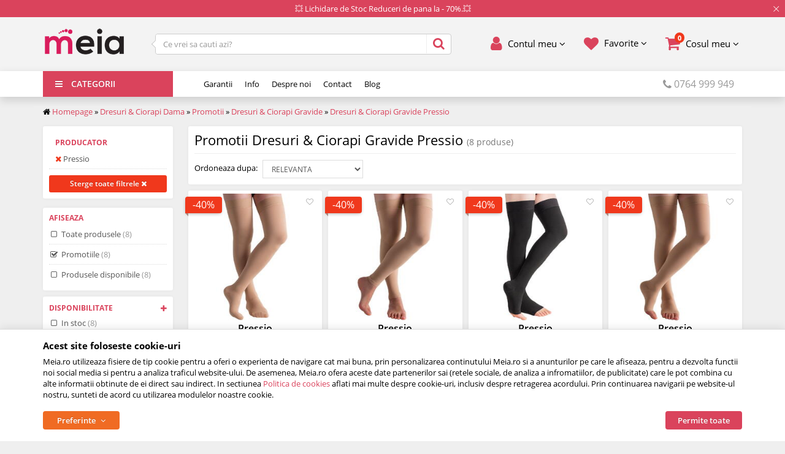

--- FILE ---
content_type: text/html; charset=UTF-8
request_url: https://www.meia.ro/dresuri-ciorapi-gravide/pressio/promotii/
body_size: 14634
content:
<!DOCTYPE html> <html lang="ro"> <head prefix="og: http://ogp.me/ns# fb: http://ogp.me/ns/fb# product: http://ogp.me/ns/product#"> <meta charset="utf-8"> <meta http-equiv="X-UA-Compatible" content="IE=edge"> <meta name="viewport" content="width=device-width, initial-scale=1, maximum-scale=1, minimum-scale=1, user-scalable=no"> <title>Promotii Dresuri &amp; Ciorapi Gravide Pressio - Meia.ro</title> <link rel="icon" href="/views/meia/images/favicons/favicon.ico?v=1768603114"> <meta name="robots" content="noindex, nofollow"> <meta name="description" content="Promotii Dresuri &amp; Ciorapi Gravide Pressio - Dresuri dama & Ciorapi compresivi medicinali"> <link rel="alternate" type="application/rss+xml" title="Noutati - Dresuri & Ciorapi Gravide - Meia.ro" href="https://www.meia.ro/dresuri-ciorapi-gravide/rss/"> <meta name="facebook-domain-verification" content="beypx9uw5kyj7igswt6vgpi03pgz2h"> <script>
	let debugging = false;
	let is_ssl = (document.location.protocol == 'https:' ? true : false);
	let customerinfo = {
		id: '',
        	};
	let store_ssl_link = 'https://www.meia.ro';
	let cookie_domain = '.meia.ro';
	let cash_pickup_id = false;
	let store_link = 'https://www.meia.ro';
	let has_triggered_send = false;
	let order_cookie_name = 'w1ckorder';
	let order_cookie_contents = new Object();
	let checkout_pickup_points_modal = true;
	let new_age_search_suggest = true;
	let search_frontend_provider = '';
				let checkout_email_optional = false;
	let shop_currency = 'RON';
	// layout
	let bs4 = false;
	let scroll_top_height = 55; // fixed nav
	let search_suggest_timeout = 500; // search-box typeahead
	let mega_menu_top = false;
	let menu_top = false;
</script> <script>
		function read_cookie(name) {
			return document.cookie.match('(^|;)\\s*' + name + '\\s*=\\s*([^;]+)')?.pop() || '';
		}

		let consent_params = new URLSearchParams(decodeURIComponent(read_cookie('cookies-consent')));
		function hasCookiesConsent(cookie_type) {
			let val = consent_params.get(cookie_type);
			return (val == 1 ? true : false);
		}
	</script> <meta name="maintenance-mode" content="off"> <meta property="og:type" content="website"> <meta property="og:title" content="Promotii Dresuri &amp;amp; Ciorapi Gravide Pressio - Meia.ro"> <meta property="og:description" content="Promotii Dresuri &amp;amp; Ciorapi Gravide Pressio - Dresuri dama &amp; Ciorapi compresivi medicinali"> <meta property="og:url" content="https://www.meia.ro/dresuri-ciorapi-gravide/pressio/promotii/"> <meta property="og:site_name" content="Meia.ro"> <meta property="og:image" content="https://www.meia.ro/views/meia/images/logo.png?v=1768603114"> <script>
				(function(f, a, s, h, i, o, n) {f['GlamiTrackerObject'] = i;
				f[i]=f[i]||function(){(f[i].q=f[i].q||[]).push(arguments)};o=a.createElement(s),
				n=a.getElementsByTagName(s)[0];o.async=1;o.src=h;n.parentNode.insertBefore(o,n)
				})(window, document, 'script', '//www.glami.ro/js/compiled/pt.js', 'glami');

				glami('create', '2F38E22290197E07F4D89DF5D800425E', 'ro');
				glami('track', 'PageView');
			</script> <link rel="stylesheet" type="text/css" href="/views/meia/styles/css/bootstrap.css?v=1768603114"> <link rel="stylesheet" type="text/css" href="/views/_default/styles/css/bs4-compat.css?v=1768603114"> </head> <body data-grid-size="xs" class="gray-body"> <div id="fb-root"></div> <script>(function(d, s, id) {
		var js, fjs = d.getElementsByTagName(s)[0];
		if (d.getElementById(id)) return;
		js = d.createElement(s); js.id = id;
		js.src = "//connect.facebook.net/ro_RO/all.js#xfbml=1";
		js.async = true;
		js.defer = true;
		fjs.parentNode.insertBefore(js, fjs);
	}(document, 'script', 'facebook-jssdk'));</script> <nav id="top-nav" class="navbar navbar-fixed-top visible-xs"> <div class="container"> <div class="navbar-header"> <button type="button" class="navbar-toggle collapsed pull-left" data-toggle="collapse" data-target="#navbar-categories" aria-expanded="false" aria-controls="navbar-categories"> <span class="sr-only">Afiseaza categoriile</span> <span class="fa fa-bars"></span> </button> <div class="logo-mobile pull-left"> <a href="https://www.meia.ro" title="Meia.ro - Dresuri dama &amp; Ciorapi compresivi medicinali"> <img class="img-responsive" src="/views/meia/images/layout/logo-mobile.png?v=1768603114" alt="Meia.ro"> </a> </div> <button type="button" class="nav-popover navbar-toggle collapsed" data-toggle="popover" data-target="#cart-content-wrapper" data-placement="bottom" data-title="Cosul de cumparaturi"> <span class="sr-only">Afiseaza cosul</span> <span class="fa fa-shopping-cart"></span> <span class="cart-count badge badge-up badge-danger"></span> </button> <button type="button" class="nav-popover navbar-toggle collapsed" data-toggle="popover" data-target="#account-content-wrapper" data-placement="bottom" data-title="Contul tau"> <span class="sr-only">Afiseaza meniul utilizatorului</span> <span class="fa fa-user"></span> </button> <button type="button" class="wishlist-button navbar-toggle hidden hidden-xs" onclick="window.location='/wishlist/g/'"> <i class="fa fa-heart"></i> </button> <a class="phone-toggle navbar-toggle" href="tel:0764999949"> <i class="fa fa-phone"></i> </a> </div> </div> </nav> <div class="content-wrapper"> <div class="full-overlay"></div> <noscript> <div class="alert alert-danger pad5 margin-top-0" role="alert"> <i class="fa fa-exclamation-triangle"></i>
			Trebuie sa aveti JavaScript activat in browser-ul dvs. pentru a putea folosi toate functionalitatile acestui site.		</div> </noscript> <div id="alert-contact-comments" class="alert alert-danger alert-dismissible fade in pad5 text-center margin-top-0" role="alert" data-hide-days="1">
			💥 Lichidare de Stoc Reduceri de pana la - 70%.💥

			<button type="button" class="close" data-dismiss="alert" aria-label="Inchide"> <span aria-hidden="true">&times;</span> </button> </div> <div class="header-content-container"> <div class="container"> <header id="header-content"> <div class="row"> <div class="logo col-xs-12 col-sm-3 col-md-2 col-lg-2 pull-left hidden-xs"> <a href="https://www.meia.ro" title="Meia.ro - Dresuri dama &amp; Ciorapi compresivi medicinali"> <img class="img-responsive" src="/views/meia/images/layout/logo.png?v=1768603114" alt="Meia.ro"> </a> </div> <div class="user-and-cart hidden-xs col-sm-9 col-md-5 col-lg-5 pull-right"> <div class="navbar-collapse collapse navbar-right"> <ul class="nav navbar-nav"> <li class="navbar-user dropdown" data-trigger="hover" data-effect="fadeToggle"> <a href="javascript:void(0);" class="dropdown-toggle" data-toggle="dropdown" title="Contul tau"> <i class="fa fa-user rpad-5" aria-hidden="true"></i> <div class="user-text inline-block"> <span>
								Contul meu							</span> </div> <i class="fa fa-angle-down" aria-hidden="true"></i> </a> <div class="dropdown-menu"> <div class="dropdown-title">
							Contul tau													</div> <div id="account-content-wrapper" class="dropdown-content"> <ul class="user-header nav nav-pills nav-stacked"> <div class="col-xs-12 hpad-sm pad10"> <div class="row"> <div class="add col-xs-12 margin-bottom-sm"> <a href="https://www.meia.ro/account/login/?step=login" class="btn btn-warning btn-custom btn-md" rel="nofollow"><i class="fa fa-angle-double-right lpad-5"></i>intra in cont</a> </div> <div class="col-xs-12 register-link">Nu ai cont? <a href="https://www.meia.ro/account/login/?step=register" rel="nofollow">Click aici</a></div> <div class="col-xs-12"><a href="https://www.meia.ro/personal-data/"> <hr>
					Date personale</a> </div> <div class="col-xs-12"> <hr> </div> </div> </div> </ul> </div> </div> </li> <li class="wishlist-button dropdown" data-trigger="hover" data-effect="fadeToggle"> <a href="javascript:void(0);" onclick="window.location='/wishlist/g/'" class="dropdown-toggle" data-toggle="dropdown" title="Produse adaugate recent:" rel="nofollow"> <i class="fa fa-heart rpad-5"></i> <div class="inline-block">Favorite</div> <i class="fa fa-angle-down" aria-hidden="true"></i> </a> <div class="dropdown-menu"> <div class="dropdown-title">
							Produse adaugate recent:
													</div> <div id="wishlist-content-wrapper" class="dropdown-content"> <div class="wishlist-content"> <div class="alert alert-danger margin-top-sm margin-bottom-sm">
			Nu ai produse favorite		</div> </div> </div> </div> </li> <li id="navbar-cart" class="dropdown" data-trigger="hover" data-effect="fadeToggle"> <a href="javascript:void(0);" class="dropdown-toggle" data-toggle="dropdown" title="Cosul de cumparaturi" rel="nofollow"> <i class="fa fa-shopping-cart rpad-5"></i> <span class="cart-count badge badge-up badge-danger">0</span> <span class="cart-text inline-block">Cosul meu</span> <i class="fa fa-angle-down" aria-hidden="true"></i> </a> <div class="dropdown-menu"> <div class="dropdown-title">
								Cosul de cumparaturi															</div> <div id="cart-content-wrapper" class="dropdown-content"> <div class="cart-content"> <div class="text-center margin-top-sm">
			Cosul tau este gol!
		</div> </div> <input type="hidden" id="cart-products-count" value="0"> <input type="hidden" id="cart-products-value" value="Cos gol"> <div class="popover-tracker"> </div> </div> </div> </li> </ul> </div> </div> <div class="search text-left col-xs-12 col-sm-12 col-md-5 col-lg-6 col-lg-5 pull-left"> <form action="/search/" id="search_form" method="get" class="form-horizontal"> <div class="input-group"> <input type="text" name="q" id="search-box" class="form-control" placeholder="Ce vrei sa cauti azi?" accesskey="s" value="" autocomplete="off"> <span class="input-group-btn"> <button type="submit" class="btn btn-link"> <i class="fa fa-search"></i> <i class="fa fa-spinner fa-spin hidden"></i> </button> </span> </div> <div id="search-suggest" class="well text-left hidden"></div> </form> </div> </div> </header> </div> </div> <div class="main-menu-container"> <div class="container"> <div class="row"> <div class="col-xs-12 col-sm-3 col-md-5th-1 pull-left rpad-0"> <div class="categories-container"> <button class="btn btn-primary btn-lg btn-block hidden-xs text-left text-uppercase"> <i class="fa fa-bars"></i> <span class="lpad-xs">Categorii</span> <i class="fa fa-chevron-down"></i> </button> <div class="dropdown-container dropdown-wrapper hidden"> <nav id="navbar-categories" class="navbar-full-xs yamm nav-stacked navbar navbar-default collapse navbar-collapse"> <button class="close-menu btn btn-info visible-xs pull-right" data-toggle="collapse" data-target="#navbar-categories"> <i class="fa fa-times"></i>
		Inchide meniul	</button> <h3 class="visible-xs">Categorii</h3> <ul class="nav nav-pills nav-stacked" id="nav-switch"> <li class="dropdown yamm-fw" data-trigger="hover"> <a class="dropdown-toggle hidden-xs" data-toggle="dropdown" role="button" aria-expanded="false" href="https://www.meia.ro/ciorapi-compresivi-medicinali/" title="Ciorapi Compresivi Medicinali"> <img src="/images/categories_logos/8249faa470ea2fd7dac15b35a0e79796.png" class="img-responsive inline-block">						Ciorapi Compresivi Medicinali
					</a> <a class="visible-xs pull-left" href="https://www.meia.ro/ciorapi-compresivi-medicinali/" title="Ciorapi Compresivi Medicinali"> <img src="/images/categories_logos/8249faa470ea2fd7dac15b35a0e79796.png" class="img-responsive inline-block">						Ciorapi Compresivi Medicinali
					</a> <a class="dropdown-toggle visible-xs pull-right" data-toggle="dropdown" role="button" aria-expanded="false"> <i class="fa fa-angle-down"></i> <i class="fa fa-angle-up"></i> </a> <div class="clearfix visible-xs"></div> <div class="dropdown-menu menu-right row" role="menu"> <div class="col-sm-12"> <ul class="nav columns"> <li class="lvl1"> <a href="https://www.meia.ro/ciorapi-cu-compresie-usoara-preventiva-intre-3-15-mmhg/">
														Ciorapi cu Compresie Usoara (Preventiva) intre 3 - 15 mmHg
													</a> </li> <li class="lvl1"> <a href="https://www.meia.ro/ciorapi-cu-compresie-medie-moderata-intre-15-21-mmhg/">
														Ciorapi cu Compresie Medie / Moderata intre 15 - 21 mmHg
													</a> </li> <li class="lvl1"> <a href="https://www.meia.ro/ciorapi-cu-compresie-forte-puternica-intre-23-32-mmhg/">
														Ciorapi cu Compresie Forte / Puternica intre 23 - 32 mmHg
													</a> </li> <li class="lvl1"> <a href="https://www.meia.ro/ciorapi-anti-embolism/">
														Ciorapi anti-embolism
													</a> </li> </ul> </div> </div> </li> <li class="dropdown yamm-fw" data-trigger="hover"> <a class="dropdown-toggle hidden-xs" data-toggle="dropdown" role="button" aria-expanded="false" href="https://www.meia.ro/lenjerie-modelatoare-slabit/" title="Lenjerie Modelatoare &amp; Slabit"> <img src="/images/categories_logos/3dffe4d76c2a7bb34ac3e59400781ecb.png" class="img-responsive inline-block">						Lenjerie Modelatoare &amp; Slabit
					</a> <a class="visible-xs pull-left" href="https://www.meia.ro/lenjerie-modelatoare-slabit/" title="Lenjerie Modelatoare &amp; Slabit"> <img src="/images/categories_logos/3dffe4d76c2a7bb34ac3e59400781ecb.png" class="img-responsive inline-block">						Lenjerie Modelatoare &amp; Slabit
					</a> <a class="dropdown-toggle visible-xs pull-right" data-toggle="dropdown" role="button" aria-expanded="false"> <i class="fa fa-angle-down"></i> <i class="fa fa-angle-up"></i> </a> <div class="clearfix visible-xs"></div> <div class="dropdown-menu menu-right row" role="menu"> <div class="col-sm-12"> <ul class="nav columns"> <li class="lvl1"> <a href="https://www.meia.ro/body-modelatori/">
														Body modelatori
													</a> </li> <li class="lvl1"> <a href="https://www.meia.ro/ciorapi-modelatori/">
														Ciorapi Modelatori
													</a> </li> <li class="lvl1"> <a href="https://www.meia.ro/lenjerie-modelatoare/">
														Lenjerie modelatoare
													</a> </li> <li class="lvl1"> <a href="https://www.meia.ro/colanti/">
														Colanti
													</a> </li> <li class="lvl1"> <a href="https://www.meia.ro/sport-fitness/">
														Sport / Fitness
													</a> </li> <li class="lvl1"> <a href="https://www.meia.ro/bustiere/">
														Bustiere
													</a> </li> </ul> </div> </div> </li> <li class="dropdown yamm-fw" data-trigger="hover"> <a class="dropdown-toggle hidden-xs" data-toggle="dropdown" role="button" aria-expanded="false" href="https://www.meia.ro/sustinere-musculara-si-articulara/" title="Sustinere musculara si articulara"> <img src="/images/categories_logos/c7778e2ce0e0ba3e85e816daeeb5df2a.png" class="img-responsive inline-block">						Sustinere musculara si articulara
					</a> <a class="visible-xs pull-left" href="https://www.meia.ro/sustinere-musculara-si-articulara/" title="Sustinere musculara si articulara"> <img src="/images/categories_logos/c7778e2ce0e0ba3e85e816daeeb5df2a.png" class="img-responsive inline-block">						Sustinere musculara si articulara
					</a> <a class="dropdown-toggle visible-xs pull-right" data-toggle="dropdown" role="button" aria-expanded="false"> <i class="fa fa-angle-down"></i> <i class="fa fa-angle-up"></i> </a> <div class="clearfix visible-xs"></div> <div class="dropdown-menu menu-right row" role="menu"> <div class="col-sm-12"> <ul class="nav columns"> <li class="lvl1"> <a href="https://www.meia.ro/benzi-kinesiologice/">
														Benzi Kinesiologice
													</a> </li> <li class="lvl1"> <a href="https://www.meia.ro/bandaje-elastice/">
														Bandaje elastice
													</a> </li> <li class="lvl1"> <a href="https://www.meia.ro/benzi-sport/">
														Benzi sport
													</a> </li> </ul> </div> </div> </li> <li class="dropdown yamm-fw" data-trigger="hover"> <a class="dropdown-toggle hidden-xs" data-toggle="dropdown" role="button" aria-expanded="false" href="https://www.meia.ro/orteze-si-centuri-abdominale/" title="Orteze si centuri abdominale"> <img src="/images/categories_logos/cab64574e6eb5bbceaaa2aba3a0edc27.png" class="img-responsive inline-block">						Orteze si centuri abdominale
					</a> <a class="visible-xs pull-left" href="https://www.meia.ro/orteze-si-centuri-abdominale/" title="Orteze si centuri abdominale"> <img src="/images/categories_logos/cab64574e6eb5bbceaaa2aba3a0edc27.png" class="img-responsive inline-block">						Orteze si centuri abdominale
					</a> <a class="dropdown-toggle visible-xs pull-right" data-toggle="dropdown" role="button" aria-expanded="false"> <i class="fa fa-angle-down"></i> <i class="fa fa-angle-up"></i> </a> <div class="clearfix visible-xs"></div> <div class="dropdown-menu menu-right row" role="menu"> <div class="col-sm-12"> <ul class="nav columns"> <li class="lvl1"> <a href="https://www.meia.ro/orteze/">
														Orteze
													</a> </li> <li class="lvl1"> <a href="https://www.meia.ro/centura-lombara/">
														Centura lombara
													</a> </li> </ul> </div> </div> </li> <li class="dropdown yamm-fw" data-trigger="hover"> <a class="dropdown-toggle hidden-xs" data-toggle="dropdown" role="button" aria-expanded="false" href="https://www.meia.ro/dresuri-ciorapi-dama/" title="Dresuri &amp; Ciorapi Dama"> <img src="/images/categories_logos/ca93af25d4d397b1bf5507b23e968e29.png" class="img-responsive inline-block">						Dresuri &amp; Ciorapi Dama
					</a> <a class="visible-xs pull-left" href="https://www.meia.ro/dresuri-ciorapi-dama/" title="Dresuri &amp; Ciorapi Dama"> <img src="/images/categories_logos/ca93af25d4d397b1bf5507b23e968e29.png" class="img-responsive inline-block">						Dresuri &amp; Ciorapi Dama
					</a> <a class="dropdown-toggle visible-xs pull-right" data-toggle="dropdown" role="button" aria-expanded="false"> <i class="fa fa-angle-down"></i> <i class="fa fa-angle-up"></i> </a> <div class="clearfix visible-xs"></div> <div class="dropdown-menu menu-right row" role="menu"> <div class="col-sm-12"> <ul class="nav columns"> <li class="lvl1"> <a href="https://www.meia.ro/dresuri-subtiri/">
														Dresuri Subtiri
													</a> </li> <li class="lvl1"> <a href="https://www.meia.ro/dresuri-groase/">
														Dresuri Groase
													</a> </li> <li class="lvl1"> <a href="https://www.meia.ro/dresuri-cu-model/">
														Dresuri cu Model
													</a> </li> <li class="lvl1"> <a href="https://www.meia.ro/dresuri-plasa/">
														Dresuri Plasa
													</a> </li> <li class="lvl1"> <a href="https://www.meia.ro/dresuri-mireasa/">
														Dresuri Mireasa
													</a> </li> <li class="lvl1"> <a href="https://www.meia.ro/dresuri-colorate/">
														Dresuri Colorate
													</a> </li> <li class="lvl1"> <a href="https://www.meia.ro/dresuri-marimi-mari/">
														Dresuri Marimi Mari
													</a> </li> <li class="lvl1"> <a href="https://www.meia.ro/dresuri-banda-adeziva/">
														Dresuri Banda Adeziva
													</a> </li> <li class="lvl1"> <a href="https://www.meia.ro/dresuri-ciorapi-gravide/">
														Dresuri &amp; Ciorapi Gravide
													</a> </li> <li class="lvl1"> <a href="https://www.meia.ro/dresuri-colanti/">
														Dresuri/Colanti
													</a> </li> <li class="lvl1"> <a href="https://www.meia.ro/portjartiere/">
														Portjartiere
													</a> </li> <li class="lvl2"> <a href="https://www.meia.ro/portjartier/" title="Portjartier"> <i class="fa fa-angle-right rpad-5"></i>
																Portjartier
															</a> </li> <li class="lvl2"> <a href="https://www.meia.ro/dresuri-pentru-portjartier/" title="Dresuri Pentru Portjartier"> <i class="fa fa-angle-right rpad-5"></i>
																Dresuri Pentru Portjartier
															</a> </li> <li class="lvl2"> <a href="https://www.meia.ro/jartiere/" title="Jartiere"> <i class="fa fa-angle-right rpad-5"></i>
																Jartiere
															</a> </li> </ul> </div> </div> </li> <li class="dropdown yamm-fw" data-trigger="hover"> <a class="dropdown-toggle hidden-xs" data-toggle="dropdown" role="button" aria-expanded="false" href="https://www.meia.ro/marimi-mari-plus-size/" title="Marimi mari (Plus size)"> <img src="/images/categories_logos/ec145664695d00d7a73bfd04711c7f71.png" class="img-responsive inline-block">						Marimi mari (Plus size)
					</a> <a class="visible-xs pull-left" href="https://www.meia.ro/marimi-mari-plus-size/" title="Marimi mari (Plus size)"> <img src="/images/categories_logos/ec145664695d00d7a73bfd04711c7f71.png" class="img-responsive inline-block">						Marimi mari (Plus size)
					</a> <a class="dropdown-toggle visible-xs pull-right" data-toggle="dropdown" role="button" aria-expanded="false"> <i class="fa fa-angle-down"></i> <i class="fa fa-angle-up"></i> </a> <div class="clearfix visible-xs"></div> <div class="dropdown-menu menu-right row" role="menu"> <div class="col-sm-12"> <ul class="nav columns"> <li class="lvl1"> <a href="https://www.meia.ro/ciorapi-compresivi-marimi-mari/">
														Ciorapi compresivi - marimi mari
													</a> </li> <li class="lvl1"> <a href="https://www.meia.ro/lenjerie-modelatoare-marimi-mari/">
														Lenjerie modelatoare - marimi mari
													</a> </li> <li class="lvl1"> <a href="https://www.meia.ro/dresuri-dama-marimi-mari/">
														Dresuri dama - marimi mari
													</a> </li> <li class="lvl1"> <a href="https://www.meia.ro/colanti-marimi-mari/">
														Colanti - marimi mari
													</a> </li> <li class="lvl1"> <a href="https://www.meia.ro/sport-fitness-marimi-mari/">
														Sport / Fitness - marimi mari
													</a> </li> </ul> </div> </div> </li> <li> <a class="dropdown-toggle hidden-xs" data-toggle="dropdown" role="button" aria-expanded="false" href="https://www.meia.ro/costume-sexy/" title="Costume Sexy"> <img src="/images/categories_logos/3c6b8d1610bb552a1438b31562d9b7cc.png" class="img-responsive inline-block">						Costume Sexy
					</a> <a class="visible-xs" href="https://www.meia.ro/costume-sexy/" title="Costume Sexy"> <img src="/images/categories_logos/3c6b8d1610bb552a1438b31562d9b7cc.png" class="img-responsive inline-block">						Costume Sexy
					</a> <div class="clearfix visible-xs"></div> </li> <li class="dropdown yamm-fw" data-trigger="hover"> <a class="dropdown-toggle hidden-xs" data-toggle="dropdown" role="button" aria-expanded="false" href="https://www.meia.ro/sosete/" title="Sosete"> <img src="/images/categories_logos/5ce893bc92fd01c11b30a21392c62c27.png" class="img-responsive inline-block">						Sosete
					</a> <a class="visible-xs pull-left" href="https://www.meia.ro/sosete/" title="Sosete"> <img src="/images/categories_logos/5ce893bc92fd01c11b30a21392c62c27.png" class="img-responsive inline-block">						Sosete
					</a> <a class="dropdown-toggle visible-xs pull-right" data-toggle="dropdown" role="button" aria-expanded="false"> <i class="fa fa-angle-down"></i> <i class="fa fa-angle-up"></i> </a> <div class="clearfix visible-xs"></div> <div class="dropdown-menu menu-right row" role="menu"> <div class="col-sm-12"> <ul class="nav columns"> <li class="lvl1"> <a href="https://www.meia.ro/sosete-pentru-diabetici/">
														Sosete pentru diabetici
													</a> </li> <li class="lvl1"> <a href="https://www.meia.ro/sosete-sport/">
														Sosete sport
													</a> </li> <li class="lvl1"> <a href="https://www.meia.ro/sosete-lycra-cu-model/">
														Sosete Lycra cu Model
													</a> </li> <li class="lvl1"> <a href="https://www.meia.ro/sosete-lycra-simple/">
														Sosete Lycra Simple
													</a> </li> <li class="lvl1"> <a href="https://www.meia.ro/sosete-plasa/">
														Sosete Plasa
													</a> </li> </ul> </div> </div> </li> <li class="dropdown yamm-fw" data-trigger="hover"> <a class="dropdown-toggle hidden-xs" data-toggle="dropdown" role="button" aria-expanded="false" href="https://www.meia.ro/copii/" title="Copii"> <img src="/images/categories_logos/feda7f19d5661a3e9dce4c248c1c20c5.png" class="img-responsive inline-block">						Copii
					</a> <a class="visible-xs pull-left" href="https://www.meia.ro/copii/" title="Copii"> <img src="/images/categories_logos/feda7f19d5661a3e9dce4c248c1c20c5.png" class="img-responsive inline-block">						Copii
					</a> <a class="dropdown-toggle visible-xs pull-right" data-toggle="dropdown" role="button" aria-expanded="false"> <i class="fa fa-angle-down"></i> <i class="fa fa-angle-up"></i> </a> <div class="clearfix visible-xs"></div> <div class="dropdown-menu menu-right row" role="menu"> <div class="col-sm-12"> <ul class="nav columns"> <li class="lvl1"> <a href="https://www.meia.ro/dresuri-ciorapi-copii-simpli/">
														Dresuri &amp; Ciorapi Copii Simpli
													</a> </li> <li class="lvl1"> <a href="https://www.meia.ro/dresuri-ciorapi-copii-cu-model/">
														Dresuri &amp; Ciorapi Copii Cu Model
													</a> </li> </ul> </div> </div> </li> <div class="clearfix visible-xs"></div> <li> <a href="https://www.meia.ro/promotii/" class="text-bold text-danger" title="Oferte speciale"> <img src="/views/meia/images/icons/oferte.png" class="img-responsive inline-block">
				Oferte speciale			</a> </li> <li> <a href="https://www.meia.ro/reduceri-finale/" title="Lichidari de stoc"> <img src="/views/meia/images/icons/lichdari-de-stoc.png" class="img-responsive inline-block">
				Lichidari de stoc			</a> </li> <li class="dropdown yamm-fw"> <a class="dropdown-toggle hidden-xs" data-toggle="dropdown" role="button" aria-expanded="false" href="https://www.meia.ro/producatori/" title="Branduri"> <img src="/views/meia/images/icons/branduri.png" class="img-responsive inline-block">
				Branduri			</a> <a class="pull-left visible-xs" href="https://www.meia.ro/producatori/" title="Branduri"> <img src="/views/meia/images/icons/branduri.png" class="img-responsive inline-block">
				Branduri			</a> <a class="dropdown-toggle visible-xs pull-right" data-toggle="dropdown" role="button" aria-expanded="false"> <i class="fa fa-angle-down"></i> <i class="fa fa-angle-up"></i> </a> <div class="dropdown-menu menu-right manufacturers row" role="menu""> <div class="dropdown-container"> <div class="col-xs-12 hpad-0"> <ul class="nav columns"> <li><a href="https://www.meia.ro/consay/" title="Consay">Consay</a></li> <li><a href="https://www.meia.ro/gabriella/" title="Gabriella">Gabriella</a></li> <li><a href="https://www.meia.ro/pressio/" title="Pressio">Pressio</a></li> <li><a href="https://www.meia.ro/scudotex/" title="Scudotex">Scudotex</a></li> </ul> </div> </div> </div> <div class="clearfix visible-xs"></div> </li> </ul> </nav> </div> </div> </div> <div class="header-navbar hidden-xs col-sm-9 col-md-5th-4 lpad-0"> <ul class="nav navbar-nav"> <li> <a href="/info/informatii/garantii-si-servicii/" target="_self" title="Garantii - Meia.ro">Garantii</a> </li> <li> <a href="/info/" target="_self" title="Informatii generale - Meia.ro">Info</a> </li> <li> <a href="/info/informatii/despre-noi/" target="_self" title="Despre noi - Meia.ro">Despre noi</a> </li> <li> <a href="/info/informatii/contact/" target="_self" title="Contact - Meia.ro">Contact</a> </li> <li> <a href="https://blog.meia.ro" target="_self" title="Blog - Meia.ro">Blog</a> </li> </ul> <ul class="nav navbar-nav pull-right"> <li class="phone"> <a href="tel:0764999949"> <i class="fa fa-phone"></i>
												0764 999 949											</a> </li> </ul> </div> </div> </div> </div> <div class="container promos-container"> <div class="breadcrumbs-container hidden-xs"> <div class="breadcrumb"> <i class="fa fa-home"></i> <a href="https://www.meia.ro/">Homepage</a>&nbsp;&raquo;&nbsp;<a href='/dresuri-ciorapi-dama/'>Dresuri & Ciorapi Dama</a>&nbsp;&raquo;&nbsp;<a href='https://www.meia.ro/promotii/'>Promotii</a>&nbsp;&raquo;&nbsp;<a href='https://www.meia.ro/dresuri-ciorapi-gravide/'>Dresuri & Ciorapi Gravide</a>&nbsp;&raquo;&nbsp;<a href='https://www.meia.ro/dresuri-ciorapi-gravide/pressio/promotii/'>Dresuri & Ciorapi Gravide Pressio</a> </div> </div> <div class="row"> <div class="right-column col-xs-12 col-sm-8 col-md-9 col-lg-5th-4 pull-right"> <div class="clearfix"></div> <div class="viewcategory-top"> <h1>
					Promotii Dresuri &amp; Ciorapi Gravide Pressio
		
		<span class="small lpad5"> (8 produse)</span> </h1> <hr> <div class="category-option-bar"> <div class="category-option-xs clearfix"> <div class="sidebar-toggle-container visible-xs col-xs-6"> <button id="sidebar-toggle" class="btn btn-default btn-block" data-toggle="collapse" data-target="#sidebar">
																				Filtreaza							<div class="small text-gray">
																	1 filtru selectat															</div> </button> </div> <div class="sort-button-container visible-xs col-xs-6 pull-right"> <button class="btn btn-default btn-block dropdown-toggle" type="button" data-toggle="dropdown">
					Ordoneaza dupa																																																																																				<div class="small text-gray">Relevanta</div> </button> <ul class="dropdown-menu"> <li> <a href="https://www.meia.ro/sort/top_sales/descending?return=dresuri-ciorapi-gravide/pressio/promotii/'">TOP VANZARI</a> </li> <li> <a href="https://www.meia.ro/sort/price/ascending?return=dresuri-ciorapi-gravide/pressio/promotii/'">PRET CRESCATOR</a> </li> <li> <a href="https://www.meia.ro/sort/price/descending?return=dresuri-ciorapi-gravide/pressio/promotii/'">PRET DESCRESCATOR</a> </li> <li> <a href="https://www.meia.ro/sort/comments_no/descending?return=dresuri-ciorapi-gravide/pressio/promotii/'">NR REVIEWURI</a> </li> <li> <a href="https://www.meia.ro/sort/discount/descending?return=dresuri-ciorapi-gravide/pressio/promotii/'">DISCOUNT %</a> </li> <li> <a href="https://www.meia.ro/sort/is_new/descending?return=dresuri-ciorapi-gravide/pressio/promotii/'">CELE MAI NOI</a> </li> <li> <a href="https://www.meia.ro/sort/instock_items_and_sales_ratio/descending?return=dresuri-ciorapi-gravide/pressio/promotii/'" class="active">RELEVANTA</a> </li> </ul> </div> </div> <div class="sort pull-left form-inline rpad-5 hidden-xs"> <label class="rpad-5 hidden-xs hidden-sm">Ordoneaza dupa:</label> <select class="form-control input-sm" onchange="window.location='https://www.meia.ro/sort/'+this.value+'?return=dresuri-ciorapi-gravide/pressio/promotii/'"> <option value="top_sales/descending" >TOP VANZARI</option> <option value="price/ascending" >PRET CRESCATOR</option> <option value="price/descending" >PRET DESCRESCATOR</option> <option value="comments_no/descending" >NR REVIEWURI</option> <option value="discount/descending" >DISCOUNT %</option> <option value="is_new/descending" >CELE MAI NOI</option> <option value="instock_items_and_sales_ratio/descending" selected="selected">RELEVANTA</option> </select> </div> <div class="clearfix"></div> </div> </div> <div class="row list-group" id="products-list"> <article class="product-box item col-xs-6 col-sm-6 col-md-4 col-lg-3 grid-group-item text-center hpad-xs"> <form action="https://www.meia.ro/shopping/add-to-cart/" id="product_box_1" method="post" class="addtocart-modal"> <input type="hidden" name="product-2623" value="1"> <div class="row"> <div class="grid-full image text-center col-xs-4 col-sm-3 pull-left"> <a href="https://www.meia.ro/ciorapi-cu-compresie-medie-moderata-intre-15-21-mmhg/pressio/ciorapi-compresivi-medicinali-pressio-ag-bej-15-21-mmhg-2623/" title="Ciorapi Compresivi Medicinali Pressio AG bej 15-21 mmHg"> <img class="img-responsive inline-block" src="/images/products/img1/2623/thumbnails/pressio-ciorapi-compresivi-medicinali-pressio-ag-bej-15-21-mmhg-4543.jpg" alt="Ciorapi Compresivi Medicinali Pressio AG bej 15-21 mmHg"> </a> <button type="button" class="wishlist btn btn-circle " onclick="toggleWishlist(this,2623,'' );" title="Adauga in Favorite" data-toggle="tooltip"> <i class="fa fa-heart-o"></i> <i class="fa fa-check"></i> <i class="fa fa-spinner fa-spin"></i> </button> <div class="product-icons"> <span class="badge badge-rounded badge-danger">
												-40%
					</span> </div> <button type="button" class="preview hidden-xs btn btn-md" onclick="addToCart(2623, '/dresuri-ciorapi-gravide/pressio/promotii/', '');">
						Previzualizeaza					</button> </div> <div class="grid-full col-xs-8 col-sm-9"> </div> <div class="grid-full col-xs-8 col-sm-9 pull-right"> <div class="row"> <a class="name col-xs-12 margin-bottom-xs" href="https://www.meia.ro/ciorapi-cu-compresie-medie-moderata-intre-15-21-mmhg/pressio/ciorapi-compresivi-medicinali-pressio-ag-bej-15-21-mmhg-2623/" title="Ciorapi Compresivi Medicinali Pressio AG bej 15-21 mmHg"> <div class="manufacturer">
															Pressio
													</div> <h5 class="pname">
							 Ciorapi Compresivi Medicinali Pressio AG bej 15-21 mmHg
													</h5> </a> <div class="description hidden-xs hidden-sm col-md-12"> <ul class="list-unstyled"> <li><span>Tip produs: Până la coapsă – AG </span></li> <li><span>Caracteristici: Compresivi </span></li> <li><span>Grad compresie: 15 – 21 mmHg </span></li> <li><span>Formă vârf: Vârf închis </span></li> </ul> </div> </div> </div> <div class="grid-full col-xs-8 col-sm-9"> <div class="availability margin-bottom-xs instock">
																		In stoc
															</div> <div class="row"> <div class="price margin-bottom-sm clearfix col-xs-12 grid-full"> <del class="small">253<sup>00</sup> lei</del> <div class="discounted inline-block"> <strong>
																					151<sup>80</sup> lei
																			</strong> </div> </div> <div class="main-enums margin-bottom-xs hidden"> <div class="form-group"> <select name="req-2623_5" id="req-2623_5" class="form-control"> <option value="">Alege Marime...</option> <option value="5" >2 / S</option> <option value="6" >3 / M</option> <option value="7" >4 / L</option> <option value="8" >5 / XL</option> <option value="9" >6 / XXL</option> <option value="10" >7 / 3XL</option> <option value="211" >8 / 4XL</option> <option value="235" >9 / 5XL</option> </select> </div> <div class="form-group hidden"> <select name="req-2623_6" id="req-2623_6" class="form-control"> <option value="">Alege Culoare...</option> <option value="21" selected="selected">Bej</option> </select> </div> <div class="form-group hidden"> <select name="req-2623_9" id="req-2623_9" class="form-control"> <option value="">Alege Tip ciorap...</option> <option value="86" selected="selected">Coapsa</option> </select> </div> <div class="form-group hidden"> <select name="req-2623_12" id="req-2623_12" class="form-control"> <option value="">Alege Varf...</option> <option value="91" selected="selected">Inchis</option> </select> </div> </div> <div class="col-xs-12 hidden-xs add"> <a class="btn btn-warning btn-custom btn-md" href="https://www.meia.ro/ciorapi-cu-compresie-medie-moderata-intre-15-21-mmhg/pressio/ciorapi-compresivi-medicinali-pressio-ag-bej-15-21-mmhg-2623/" title="Ciorapi Compresivi Medicinali Pressio AG bej 15-21 mmHg"> <i class="fa fa-search"></i>
									vezi detalii								</a> </div> </div> </div> </div> </form> </article> <article class="product-box item col-xs-6 col-sm-6 col-md-4 col-lg-3 grid-group-item text-center hpad-xs"> <form action="https://www.meia.ro/shopping/add-to-cart/" id="product_box_2" method="post" class="addtocart-modal"> <input type="hidden" name="product-2697" value="1"> <div class="row"> <div class="grid-full image text-center col-xs-4 col-sm-3 pull-left"> <a href="https://www.meia.ro/ciorapi-cu-compresie-medie-moderata-intre-15-21-mmhg/pressio/ciorapi-compresivi-medicinali-pressio-ag-tip-colant-bej-15-21-mmhg-2697/" title="Ciorapi Compresivi Medicinali Pressio AG - tip colant bej 15-21 mmHg"> <img class="img-responsive inline-block" src="/images/products/img1/2697/thumbnails/pressio-ciorapi-compresivi-medicinali-pressio-ag-tip-colant-bej-15-21-mmhg-4485.jpg" alt="Ciorapi Compresivi Medicinali Pressio AG - tip colant bej 15-21 mmHg"> </a> <button type="button" class="wishlist btn btn-circle " onclick="toggleWishlist(this,2697,'' );" title="Adauga in Favorite" data-toggle="tooltip"> <i class="fa fa-heart-o"></i> <i class="fa fa-check"></i> <i class="fa fa-spinner fa-spin"></i> </button> <div class="product-icons"> <span class="badge badge-rounded badge-danger">
												-40%
					</span> </div> <button type="button" class="preview hidden-xs btn btn-md" onclick="addToCart(2697, '/dresuri-ciorapi-gravide/pressio/promotii/', '');">
						Previzualizeaza					</button> </div> <div class="grid-full col-xs-8 col-sm-9"> </div> <div class="grid-full col-xs-8 col-sm-9 pull-right"> <div class="row"> <a class="name col-xs-12 margin-bottom-xs" href="https://www.meia.ro/ciorapi-cu-compresie-medie-moderata-intre-15-21-mmhg/pressio/ciorapi-compresivi-medicinali-pressio-ag-tip-colant-bej-15-21-mmhg-2697/" title="Ciorapi Compresivi Medicinali Pressio AG - tip colant bej 15-21 mmHg"> <div class="manufacturer">
															Pressio
													</div> <h5 class="pname">
							 Ciorapi Compresivi Medicinali Pressio AG - tip colant bej 15-21 mmHg
													</h5> </a> <div class="description hidden-xs hidden-sm col-md-12"> <ul class="list-unstyled"> <li><span>Tip produs: Colant până la coapsă – AGC </span></li> <li><span>Caracteristici: Compresivi </span></li> <li><span>Grad compresie: 15 – 21 mmHg </span></li> <li><span>Pentru: Unisex </span></li> </ul> </div> </div> </div> <div class="grid-full col-xs-8 col-sm-9"> <div class="availability margin-bottom-xs instock">
																		In stoc
															</div> <div class="row"> <div class="price margin-bottom-sm clearfix col-xs-12 grid-full"> <del class="small">253<sup>00</sup> lei</del> <div class="discounted inline-block"> <strong>
																					151<sup>80</sup> lei
																			</strong> </div> </div> <div class="main-enums margin-bottom-xs hidden"> <div class="form-group"> <select name="req-2697_5" id="req-2697_5" class="form-control"> <option value="">Alege Marime...</option> <option value="5" >2 / S</option> <option value="6" >3 / M</option> <option value="7" >4 / L</option> <option value="8" >5 / XL</option> <option value="9" >6 / XXL</option> <option value="10" >7 / 3XL</option> <option value="211" >8 / 4XL</option> <option value="235" >9 / 5XL</option> </select> </div> <div class="form-group hidden"> <select name="req-2697_6" id="req-2697_6" class="form-control"> <option value="">Alege Culoare...</option> <option value="21" selected="selected">Bej</option> </select> </div> </div> <div class="col-xs-12 hidden-xs add"> <a class="btn btn-warning btn-custom btn-md" href="https://www.meia.ro/ciorapi-cu-compresie-medie-moderata-intre-15-21-mmhg/pressio/ciorapi-compresivi-medicinali-pressio-ag-tip-colant-bej-15-21-mmhg-2697/" title="Ciorapi Compresivi Medicinali Pressio AG - tip colant bej 15-21 mmHg"> <i class="fa fa-search"></i>
									vezi detalii								</a> </div> </div> </div> </div> </form> </article> <article class="product-box item col-xs-6 col-sm-6 col-md-4 col-lg-3 grid-group-item text-center hpad-xs"> <form action="https://www.meia.ro/shopping/add-to-cart/" id="product_box_3" method="post" class="addtocart-modal"> <input type="hidden" name="product-2686" value="1"> <div class="row"> <div class="grid-full image text-center col-xs-4 col-sm-3 pull-left"> <a href="https://www.meia.ro/ciorapi-cu-compresie-medie-moderata-intre-15-21-mmhg/pressio/ciorapi-compresivi-medicinali-pressio-ag-negru-varf-deschis-15-21-mmhg-2686/" title="Ciorapi Compresivi Medicinali Pressio AG negru varf deschis 15-21 mmHg"> <img class="img-responsive inline-block" src="/images/products/img1/2686/thumbnails/pressio-ciorapi-compresivi-medicinali-pressio-ag-negru-varf-deschis-15-21-mmhg-4521.jpg" alt="Ciorapi Compresivi Medicinali Pressio AG negru varf deschis 15-21 mmHg"> </a> <button type="button" class="wishlist btn btn-circle " onclick="toggleWishlist(this,2686,'' );" title="Adauga in Favorite" data-toggle="tooltip"> <i class="fa fa-heart-o"></i> <i class="fa fa-check"></i> <i class="fa fa-spinner fa-spin"></i> </button> <div class="product-icons"> <span class="badge badge-rounded badge-danger">
												-40%
					</span> </div> <button type="button" class="preview hidden-xs btn btn-md" onclick="addToCart(2686, '/dresuri-ciorapi-gravide/pressio/promotii/', '');">
						Previzualizeaza					</button> </div> <div class="grid-full col-xs-8 col-sm-9"> </div> <div class="grid-full col-xs-8 col-sm-9 pull-right"> <div class="row"> <a class="name col-xs-12 margin-bottom-xs" href="https://www.meia.ro/ciorapi-cu-compresie-medie-moderata-intre-15-21-mmhg/pressio/ciorapi-compresivi-medicinali-pressio-ag-negru-varf-deschis-15-21-mmhg-2686/" title="Ciorapi Compresivi Medicinali Pressio AG negru varf deschis 15-21 mmHg"> <div class="manufacturer">
															Pressio
													</div> <h5 class="pname">
							 Ciorapi Compresivi Medicinali Pressio AG negru varf deschis 15-21 mmHg
													</h5> </a> <div class="description hidden-xs hidden-sm col-md-12"> <ul class="list-unstyled"> <li><span>Tip produs: Până la coapsă – AG </span></li> <li><span>Caracteristici: Compresivi </span></li> <li><span>Grad compresie: 15 – 21 mmHg </span></li> <li><span>Formă vârf: Vârf deschis </span></li> </ul> </div> </div> </div> <div class="grid-full col-xs-8 col-sm-9"> <div class="availability margin-bottom-xs instock">
																		In stoc
															</div> <div class="row"> <div class="price margin-bottom-sm clearfix col-xs-12 grid-full"> <del class="small">253<sup>00</sup> lei</del> <div class="discounted inline-block"> <strong>
																					151<sup>80</sup> lei
																			</strong> </div> </div> <div class="main-enums margin-bottom-xs hidden"> <div class="form-group"> <select name="req-2686_5" id="req-2686_5" class="form-control"> <option value="">Alege Marime...</option> <option value="5" >2 / S</option> <option value="6" >3 / M</option> <option value="7" >4 / L</option> <option value="8" >5 / XL</option> <option value="9" >6 / XXL</option> <option value="10" >7 / 3XL</option> <option value="211" >8 / 4XL</option> <option value="235" >9 / 5XL</option> </select> </div> <div class="form-group hidden"> <select name="req-2686_6" id="req-2686_6" class="form-control"> <option value="">Alege Culoare...</option> <option value="11" selected="selected">Negru</option> </select> </div> <div class="form-group hidden"> <select name="req-2686_9" id="req-2686_9" class="form-control"> <option value="">Alege Tip ciorap...</option> <option value="86" selected="selected">Coapsa</option> </select> </div> <div class="form-group hidden"> <select name="req-2686_12" id="req-2686_12" class="form-control"> <option value="">Alege Varf...</option> <option value="90" selected="selected">Deschis</option> </select> </div> </div> <div class="col-xs-12 hidden-xs add"> <a class="btn btn-warning btn-custom btn-md" href="https://www.meia.ro/ciorapi-cu-compresie-medie-moderata-intre-15-21-mmhg/pressio/ciorapi-compresivi-medicinali-pressio-ag-negru-varf-deschis-15-21-mmhg-2686/" title="Ciorapi Compresivi Medicinali Pressio AG negru varf deschis 15-21 mmHg"> <i class="fa fa-search"></i>
									vezi detalii								</a> </div> </div> </div> </div> </form> </article> <article class="product-box item col-xs-6 col-sm-6 col-md-4 col-lg-3 grid-group-item text-center hpad-xs"> <form action="https://www.meia.ro/shopping/add-to-cart/" id="product_box_4" method="post" class="addtocart-modal"> <input type="hidden" name="product-2685" value="1"> <div class="row"> <div class="grid-full image text-center col-xs-4 col-sm-3 pull-left"> <a href="https://www.meia.ro/ciorapi-cu-compresie-medie-moderata-intre-15-21-mmhg/pressio/ciorapi-compresivi-medicinali-pressio-ag-bej-varf-deschis-15-21-mmhg-2685/" title="Ciorapi Compresivi Medicinali Pressio AG bej varf deschis 15-21 mmHg"> <img class="img-responsive inline-block" src="/images/products/img1/2685/thumbnails/pressio-ciorapi-compresivi-medicinali-pressio-ag-bej-varf-deschis-15-21-mmhg-4513.jpg" alt="Ciorapi Compresivi Medicinali Pressio AG bej varf deschis 15-21 mmHg"> </a> <button type="button" class="wishlist btn btn-circle " onclick="toggleWishlist(this,2685,'' );" title="Adauga in Favorite" data-toggle="tooltip"> <i class="fa fa-heart-o"></i> <i class="fa fa-check"></i> <i class="fa fa-spinner fa-spin"></i> </button> <div class="product-icons"> <span class="badge badge-rounded badge-danger">
												-40%
					</span> </div> <button type="button" class="preview hidden-xs btn btn-md" onclick="addToCart(2685, '/dresuri-ciorapi-gravide/pressio/promotii/', '');">
						Previzualizeaza					</button> </div> <div class="grid-full col-xs-8 col-sm-9"> </div> <div class="grid-full col-xs-8 col-sm-9 pull-right"> <div class="row"> <a class="name col-xs-12 margin-bottom-xs" href="https://www.meia.ro/ciorapi-cu-compresie-medie-moderata-intre-15-21-mmhg/pressio/ciorapi-compresivi-medicinali-pressio-ag-bej-varf-deschis-15-21-mmhg-2685/" title="Ciorapi Compresivi Medicinali Pressio AG bej varf deschis 15-21 mmHg"> <div class="manufacturer">
															Pressio
													</div> <h5 class="pname">
							 Ciorapi Compresivi Medicinali Pressio AG bej varf deschis 15-21 mmHg
													</h5> </a> <div class="description hidden-xs hidden-sm col-md-12"> <ul class="list-unstyled"> <li><span>Tip produs: Până la coapsă – AG </span></li> <li><span>Caracteristici: Compresivi </span></li> <li><span>Grad compresie: 15 – 21 mmHg </span></li> <li><span>Formă vârf: Vârf deschis </span></li> </ul> </div> </div> </div> <div class="grid-full col-xs-8 col-sm-9"> <div class="availability margin-bottom-xs instock">
																		In stoc
															</div> <div class="row"> <div class="price margin-bottom-sm clearfix col-xs-12 grid-full"> <del class="small">253<sup>00</sup> lei</del> <div class="discounted inline-block"> <strong>
																					151<sup>80</sup> lei
																			</strong> </div> </div> <div class="main-enums margin-bottom-xs hidden"> <div class="form-group"> <select name="req-2685_5" id="req-2685_5" class="form-control"> <option value="">Alege Marime...</option> <option value="5" >2 / S</option> <option value="6" >3 / M</option> <option value="7" >4 / L</option> <option value="8" >5 / XL</option> <option value="9" >6 / XXL</option> <option value="10" >7 / 3XL</option> <option value="211" >8 / 4XL</option> <option value="235" >9 / 5XL</option> </select> </div> <div class="form-group hidden"> <select name="req-2685_6" id="req-2685_6" class="form-control"> <option value="">Alege Culoare...</option> <option value="21" selected="selected">Bej</option> </select> </div> <div class="form-group hidden"> <select name="req-2685_9" id="req-2685_9" class="form-control"> <option value="">Alege Tip ciorap...</option> <option value="86" selected="selected">Coapsa</option> </select> </div> <div class="form-group hidden"> <select name="req-2685_12" id="req-2685_12" class="form-control"> <option value="">Alege Varf...</option> <option value="90" selected="selected">Deschis</option> </select> </div> </div> <div class="col-xs-12 hidden-xs add"> <a class="btn btn-warning btn-custom btn-md" href="https://www.meia.ro/ciorapi-cu-compresie-medie-moderata-intre-15-21-mmhg/pressio/ciorapi-compresivi-medicinali-pressio-ag-bej-varf-deschis-15-21-mmhg-2685/" title="Ciorapi Compresivi Medicinali Pressio AG bej varf deschis 15-21 mmHg"> <i class="fa fa-search"></i>
									vezi detalii								</a> </div> </div> </div> </div> </form> </article> <article class="product-box item col-xs-6 col-sm-6 col-md-4 col-lg-3 grid-group-item text-center hpad-xs"> <form action="https://www.meia.ro/shopping/add-to-cart/" id="product_box_5" method="post" class="addtocart-modal"> <input type="hidden" name="product-2692" value="1"> <div class="row"> <div class="grid-full image text-center col-xs-4 col-sm-3 pull-left"> <a href="https://www.meia.ro/ciorapi-cu-compresie-forte-puternica-intre-23-32-mmhg/pressio/ciorapi-compresivi-medicinali-pressio-ag-bej-varf-deschis-22-32-mmhg-2692/" title="Ciorapi Compresivi Medicinali Pressio AG bej varf deschis 22 - 32 mmHg"> <img class="img-responsive inline-block" src="/images/products/img1/2692/thumbnails/pressio-ciorapi-compresivi-medicinali-pressio-ag-bej-varf-deschis-22-32-mmhg-4517.jpg" alt="Ciorapi Compresivi Medicinali Pressio AG bej varf deschis 22 - 32 mmHg"> </a> <button type="button" class="wishlist btn btn-circle " onclick="toggleWishlist(this,2692,'' );" title="Adauga in Favorite" data-toggle="tooltip"> <i class="fa fa-heart-o"></i> <i class="fa fa-check"></i> <i class="fa fa-spinner fa-spin"></i> </button> <div class="product-icons"> <span class="badge badge-rounded badge-danger">
												-50%
					</span> </div> <button type="button" class="preview hidden-xs btn btn-md" onclick="addToCart(2692, '/dresuri-ciorapi-gravide/pressio/promotii/', '');">
						Previzualizeaza					</button> </div> <div class="grid-full col-xs-8 col-sm-9"> </div> <div class="grid-full col-xs-8 col-sm-9 pull-right"> <div class="row"> <a class="name col-xs-12 margin-bottom-xs" href="https://www.meia.ro/ciorapi-cu-compresie-forte-puternica-intre-23-32-mmhg/pressio/ciorapi-compresivi-medicinali-pressio-ag-bej-varf-deschis-22-32-mmhg-2692/" title="Ciorapi Compresivi Medicinali Pressio AG bej varf deschis 22 - 32 mmHg"> <div class="manufacturer">
															Pressio
													</div> <h5 class="pname">
							 Ciorapi Compresivi Medicinali Pressio AG bej varf deschis 22 - 32 mmHg
													</h5> </a> <div class="description hidden-xs hidden-sm col-md-12"> <ul class="list-unstyled"> <li><span>Tip produs: Până la coapsă – AG </span></li> <li><span>Caracteristici: Compresivi </span></li> <li><span>Grad compresie: 23 - 32 mmHg </span></li> <li><span>Formă vârf: Vârf deschis </span></li> </ul> </div> </div> </div> <div class="grid-full col-xs-8 col-sm-9"> <div class="availability margin-bottom-xs instock">
																		In stoc
															</div> <div class="row"> <div class="price margin-bottom-sm clearfix col-xs-12 grid-full"> <del class="small">321<sup>00</sup> lei</del> <div class="discounted inline-block"> <strong>
																					160<sup>50</sup> lei
																			</strong> </div> </div> <div class="main-enums margin-bottom-xs hidden"> <div class="form-group"> <select name="req-2692_5" id="req-2692_5" class="form-control"> <option value="">Alege Marime...</option> <option value="5" >2 / S</option> <option value="6" >3 / M</option> <option value="7" >4 / L</option> <option value="8" >5 / XL</option> <option value="9" >6 / XXL</option> <option value="10" >7 / 3XL</option> <option value="211" >8 / 4XL</option> <option value="235" >9 / 5XL</option> </select> </div> <div class="form-group hidden"> <select name="req-2692_6" id="req-2692_6" class="form-control"> <option value="">Alege Culoare...</option> <option value="21" selected="selected">Bej</option> </select> </div> <div class="form-group hidden"> <select name="req-2692_9" id="req-2692_9" class="form-control"> <option value="">Alege Tip ciorap...</option> <option value="86" selected="selected">Coapsa</option> </select> </div> <div class="form-group hidden"> <select name="req-2692_12" id="req-2692_12" class="form-control"> <option value="">Alege Varf...</option> <option value="90" selected="selected">Deschis</option> </select> </div> </div> <div class="col-xs-12 hidden-xs add"> <a class="btn btn-warning btn-custom btn-md" href="https://www.meia.ro/ciorapi-cu-compresie-forte-puternica-intre-23-32-mmhg/pressio/ciorapi-compresivi-medicinali-pressio-ag-bej-varf-deschis-22-32-mmhg-2692/" title="Ciorapi Compresivi Medicinali Pressio AG bej varf deschis 22 - 32 mmHg"> <i class="fa fa-search"></i>
									vezi detalii								</a> </div> </div> </div> </div> </form> </article> <article class="product-box item col-xs-6 col-sm-6 col-md-4 col-lg-3 grid-group-item text-center hpad-xs"> <form action="https://www.meia.ro/shopping/add-to-cart/" id="product_box_6" method="post" class="addtocart-modal"> <input type="hidden" name="product-2698" value="1"> <div class="row"> <div class="grid-full image text-center col-xs-4 col-sm-3 pull-left"> <a href="https://www.meia.ro/ciorapi-cu-compresie-medie-moderata-intre-15-21-mmhg/pressio/ciorapi-compresivi-medicinali-pressio-ag-tip-colant-negru-15-21-mmhg-2698/" title="Ciorapi Compresivi Medicinali Pressio AG - tip colant negru 15-21 mmHg"> <img class="img-responsive inline-block" src="/images/products/img1/2698/thumbnails/pressio-ciorapi-compresivi-medicinali-pressio-ag-tip-colant-negru-15-21-mmhg-4503.jpg" alt="Ciorapi Compresivi Medicinali Pressio AG - tip colant negru 15-21 mmHg"> </a> <button type="button" class="wishlist btn btn-circle " onclick="toggleWishlist(this,2698,'' );" title="Adauga in Favorite" data-toggle="tooltip"> <i class="fa fa-heart-o"></i> <i class="fa fa-check"></i> <i class="fa fa-spinner fa-spin"></i> </button> <div class="product-icons"> <span class="badge badge-rounded badge-danger">
												-40%
					</span> </div> <button type="button" class="preview hidden-xs btn btn-md" onclick="addToCart(2698, '/dresuri-ciorapi-gravide/pressio/promotii/', '');">
						Previzualizeaza					</button> </div> <div class="grid-full col-xs-8 col-sm-9"> </div> <div class="grid-full col-xs-8 col-sm-9 pull-right"> <div class="row"> <a class="name col-xs-12 margin-bottom-xs" href="https://www.meia.ro/ciorapi-cu-compresie-medie-moderata-intre-15-21-mmhg/pressio/ciorapi-compresivi-medicinali-pressio-ag-tip-colant-negru-15-21-mmhg-2698/" title="Ciorapi Compresivi Medicinali Pressio AG - tip colant negru 15-21 mmHg"> <div class="manufacturer">
															Pressio
													</div> <h5 class="pname">
							 Ciorapi Compresivi Medicinali Pressio AG - tip colant negru 15-21 mmHg
													</h5> </a> <div class="description hidden-xs hidden-sm col-md-12"> <ul class="list-unstyled"> <li><span>Tip produs: Colant până la coapsă – AGC </span></li> <li><span>Caracteristici: Compresivi </span></li> <li><span>Grad compresie: 15 – 21 mmHg </span></li> <li><span>Pentru: Unisex </span></li> </ul> </div> </div> </div> <div class="grid-full col-xs-8 col-sm-9"> <div class="availability margin-bottom-xs instock">
																		In stoc
															</div> <div class="row"> <div class="price margin-bottom-sm clearfix col-xs-12 grid-full"> <del class="small">253<sup>00</sup> lei</del> <div class="discounted inline-block"> <strong>
																					151<sup>80</sup> lei
																			</strong> </div> </div> <div class="main-enums margin-bottom-xs hidden"> <div class="form-group"> <select name="req-2698_5" id="req-2698_5" class="form-control"> <option value="">Alege Marime...</option> <option value="5" >2 / S</option> <option value="6" >3 / M</option> <option value="7" >4 / L</option> <option value="8" >5 / XL</option> <option value="9" >6 / XXL</option> <option value="10" >7 / 3XL</option> <option value="211" >8 / 4XL</option> <option value="235" >9 / 5XL</option> </select> </div> <div class="form-group hidden"> <select name="req-2698_6" id="req-2698_6" class="form-control"> <option value="">Alege Culoare...</option> <option value="11" selected="selected">Negru</option> </select> </div> </div> <div class="col-xs-12 hidden-xs add"> <a class="btn btn-warning btn-custom btn-md" href="https://www.meia.ro/ciorapi-cu-compresie-medie-moderata-intre-15-21-mmhg/pressio/ciorapi-compresivi-medicinali-pressio-ag-tip-colant-negru-15-21-mmhg-2698/" title="Ciorapi Compresivi Medicinali Pressio AG - tip colant negru 15-21 mmHg"> <i class="fa fa-search"></i>
									vezi detalii								</a> </div> </div> </div> </div> </form> </article> <article class="product-box item col-xs-6 col-sm-6 col-md-4 col-lg-3 grid-group-item text-center hpad-xs"> <form action="https://www.meia.ro/shopping/add-to-cart/" id="product_box_7" method="post" class="addtocart-modal"> <input type="hidden" name="product-2693" value="1"> <div class="row"> <div class="grid-full image text-center col-xs-4 col-sm-3 pull-left"> <a href="https://www.meia.ro/ciorapi-cu-compresie-forte-puternica-intre-23-32-mmhg/pressio/ciorapi-compresivi-medicinali-pressio-ag-negru-varf-deschis-22-32-mmhg-2693/" title="Ciorapi Compresivi Medicinali Pressio AG negru varf deschis 22 - 32 mmHg"> <img class="img-responsive inline-block" src="/images/products/img1/2693/thumbnails/pressio-ciorapi-compresivi-medicinali-pressio-ag-negru-varf-deschis-22-32-mmhg-4531.jpg" alt="Ciorapi Compresivi Medicinali Pressio AG negru varf deschis 22 - 32 mmHg"> </a> <button type="button" class="wishlist btn btn-circle " onclick="toggleWishlist(this,2693,'' );" title="Adauga in Favorite" data-toggle="tooltip"> <i class="fa fa-heart-o"></i> <i class="fa fa-check"></i> <i class="fa fa-spinner fa-spin"></i> </button> <div class="product-icons"> <span class="badge badge-rounded badge-danger">
												-50%
					</span> </div> <button type="button" class="preview hidden-xs btn btn-md" onclick="addToCart(2693, '/dresuri-ciorapi-gravide/pressio/promotii/', '');">
						Previzualizeaza					</button> </div> <div class="grid-full col-xs-8 col-sm-9"> </div> <div class="grid-full col-xs-8 col-sm-9 pull-right"> <div class="row"> <a class="name col-xs-12 margin-bottom-xs" href="https://www.meia.ro/ciorapi-cu-compresie-forte-puternica-intre-23-32-mmhg/pressio/ciorapi-compresivi-medicinali-pressio-ag-negru-varf-deschis-22-32-mmhg-2693/" title="Ciorapi Compresivi Medicinali Pressio AG negru varf deschis 22 - 32 mmHg"> <div class="manufacturer">
															Pressio
													</div> <h5 class="pname">
							 Ciorapi Compresivi Medicinali Pressio AG negru varf deschis 22 - 32 mmHg
													</h5> </a> <div class="description hidden-xs hidden-sm col-md-12"> <ul class="list-unstyled"> <li><span>Tip produs: Până la coapsă – AG </span></li> <li><span>Caracteristici: Compresivi </span></li> <li><span>Grad compresie: 23 - 32 mmHg </span></li> <li><span>Formă vârf: Vârf deschis </span></li> </ul> </div> </div> </div> <div class="grid-full col-xs-8 col-sm-9"> <div class="availability margin-bottom-xs instock">
																		In stoc
															</div> <div class="row"> <div class="price margin-bottom-sm clearfix col-xs-12 grid-full"> <del class="small">321<sup>00</sup> lei</del> <div class="discounted inline-block"> <strong>
																					160<sup>50</sup> lei
																			</strong> </div> </div> <div class="main-enums margin-bottom-xs hidden"> <div class="form-group"> <select name="req-2693_5" id="req-2693_5" class="form-control"> <option value="">Alege Marime...</option> <option value="5" >2 / S</option> <option value="6" >3 / M</option> <option value="7" >4 / L</option> <option value="8" >5 / XL</option> <option value="9" >6 / XXL</option> <option value="10" >7 / 3XL</option> <option value="211" >8 / 4XL</option> <option value="235" >9 / 5XL</option> </select> </div> <div class="form-group hidden"> <select name="req-2693_6" id="req-2693_6" class="form-control"> <option value="">Alege Culoare...</option> <option value="11" selected="selected">Negru</option> </select> </div> <div class="form-group hidden"> <select name="req-2693_9" id="req-2693_9" class="form-control"> <option value="">Alege Tip ciorap...</option> <option value="86" selected="selected">Coapsa</option> </select> </div> <div class="form-group hidden"> <select name="req-2693_12" id="req-2693_12" class="form-control"> <option value="">Alege Varf...</option> <option value="90" selected="selected">Deschis</option> </select> </div> </div> <div class="col-xs-12 hidden-xs add"> <a class="btn btn-warning btn-custom btn-md" href="https://www.meia.ro/ciorapi-cu-compresie-forte-puternica-intre-23-32-mmhg/pressio/ciorapi-compresivi-medicinali-pressio-ag-negru-varf-deschis-22-32-mmhg-2693/" title="Ciorapi Compresivi Medicinali Pressio AG negru varf deschis 22 - 32 mmHg"> <i class="fa fa-search"></i>
									vezi detalii								</a> </div> </div> </div> </div> </form> </article> <article class="product-box item col-xs-6 col-sm-6 col-md-4 col-lg-3 grid-group-item text-center hpad-xs"> <form action="https://www.meia.ro/shopping/add-to-cart/" id="product_box_8" method="post" class="addtocart-modal"> <input type="hidden" name="product-2881" value="1"> <div class="row"> <div class="grid-full image text-center col-xs-4 col-sm-3 pull-left"> <a href="https://www.meia.ro/ciorapi-cu-compresie-medie-moderata-intre-15-21-mmhg/pressio/ciorapi-compresivi-medicinali-pressio-am-maternity-negru-varf-deschis-15-21-mmhg-2881/" title="Ciorapi Compresivi Medicinali Pressio AM Maternity negru varf deschis 15-21 mmHg"> <img class="img-responsive inline-block" src="/images/products/img1/2881/thumbnails/pressio-ciorapi-compresivi-medicinali-pressio-am-maternity-negru-varf-deschis-15-21-mmhg-3301.png" alt="Ciorapi Compresivi Medicinali Pressio AM Maternity negru varf deschis 15-21 mmHg"> </a> <button type="button" class="wishlist btn btn-circle " onclick="toggleWishlist(this,2881,'' );" title="Adauga in Favorite" data-toggle="tooltip"> <i class="fa fa-heart-o"></i> <i class="fa fa-check"></i> <i class="fa fa-spinner fa-spin"></i> </button> <div class="product-icons"> <span class="badge badge-rounded badge-danger">
												-40%
					</span> </div> <button type="button" class="preview hidden-xs btn btn-md" onclick="addToCart(2881, '/dresuri-ciorapi-gravide/pressio/promotii/', '');">
						Previzualizeaza					</button> </div> <div class="grid-full col-xs-8 col-sm-9"> </div> <div class="grid-full col-xs-8 col-sm-9 pull-right"> <div class="row"> <a class="name col-xs-12 margin-bottom-xs" href="https://www.meia.ro/ciorapi-cu-compresie-medie-moderata-intre-15-21-mmhg/pressio/ciorapi-compresivi-medicinali-pressio-am-maternity-negru-varf-deschis-15-21-mmhg-2881/" title="Ciorapi Compresivi Medicinali Pressio AM Maternity negru varf deschis 15-21 mmHg"> <div class="manufacturer">
															Pressio
													</div> <h5 class="pname">
							 Ciorapi Compresivi Medicinali Pressio AM Maternity negru varf deschis 15-21 mmHg
													</h5> </a> <div class="description hidden-xs hidden-sm col-md-12"> <ul class="list-unstyled"> <li><span>Tip produs: Pentru femei însărcinate AMÎ </span></li> <li><span>Caracteristici: Compresivi </span></li> <li><span>Grad compresie: 15 – 21 mmHg </span></li> <li><span>Formă vârf: Vârf deschis </span></li> </ul> </div> </div> </div> <div class="grid-full col-xs-8 col-sm-9"> <div class="availability margin-bottom-xs instock">
																		In stoc
															</div> <div class="row"> <div class="price margin-bottom-sm clearfix col-xs-12 grid-full"> <del class="small">400<sup>00</sup> lei</del> <div class="discounted inline-block"> <strong>
																					240<sup>00</sup> lei
																			</strong> </div> </div> <div class="main-enums margin-bottom-xs hidden"> <div class="form-group"> <select name="req-2881_5" id="req-2881_5" class="form-control"> <option value="">Alege Marime...</option> <option value="5" >2 / S</option> <option value="6" >3 / M</option> <option value="7" >4 / L</option> <option value="8" >5 / XL</option> <option value="9" >6 / XXL</option> <option value="10" >7 / 3XL</option> </select> </div> <div class="form-group hidden"> <select name="req-2881_6" id="req-2881_6" class="form-control"> <option value="">Alege Culoare...</option> <option value="11" selected="selected">Negru</option> </select> </div> <div class="form-group hidden"> <select name="req-2881_9" id="req-2881_9" class="form-control"> <option value="">Alege Tip ciorap...</option> <option value="87" selected="selected">Pantalon</option> </select> </div> <div class="form-group hidden"> <select name="req-2881_12" id="req-2881_12" class="form-control"> <option value="">Alege Varf...</option> <option value="90" selected="selected">Deschis</option> </select> </div> </div> <div class="col-xs-12 hidden-xs add"> <a class="btn btn-warning btn-custom btn-md" href="https://www.meia.ro/ciorapi-cu-compresie-medie-moderata-intre-15-21-mmhg/pressio/ciorapi-compresivi-medicinali-pressio-am-maternity-negru-varf-deschis-15-21-mmhg-2881/" title="Ciorapi Compresivi Medicinali Pressio AM Maternity negru varf deschis 15-21 mmHg"> <i class="fa fa-search"></i>
									vezi detalii								</a> </div> </div> </div> </div> </form> </article> </div> </div> <div class="left-column col-xs-12 col-sm-4 col-md-3 col-lg-5th-1 pull-left rpad-0"> <div class="row"> <aside id="sidebar" class="left-column navbar-full-xs col-xs-12 collapse navbar-collapse"> <button class="close-menu btn btn-info visible-xs pull-right" data-toggle="collapse" data-target="#sidebar"> <i class="fa fa-times"></i>
				Inchide meniul			</button> <div class="column-list"> <section class="applied-filters"> <h4>Producator</h4> <div class="list-group"> <a class="list-group-item" href="https://www.meia.ro/dresuri-ciorapi-gravide/promotii/"> <i class="fa fa-remove text-danger"></i>
										Pressio
									</a> </div> <a class="btn btn-danger btn-block btn-sm" href="https://www.meia.ro/promotii/">
					Sterge toate filtrele					<i class="fa fa-remove"></i> </a> </section> <section class="choose-filters"> <div class="panel"> <h4>Afiseaza</h4> <div class="list-group"> <a href="/dresuri-ciorapi-gravide/pressio/" class="list-group-item"> <span class="fcontent"> <i class="fa fa-fw fa-square-o"></i>
									Toate produsele								</span> <span class="counter">(8)</span> </a> <a href="/dresuri-ciorapi-gravide/pressio/" class="list-group-item"> <span class="fcontent"> <i class="fa fa-fw fa-check-square-o"></i>
										Promotiile									</span> <span class="counter">(8)</span> </a> <a href="/dresuri-ciorapi-gravide/pressio/produse-in-stoc/" class="list-group-item"> <span class="fcontent"> <i class="fa fa-fw fa-square-o"></i>
										Produsele disponibile									</span> <span class="counter">(8)</span> </a> </div> </div> <div class="panel-group"> <div class="panel panel-default"> <div class="panel-heading"> <a class="panel-title" data-toggle="collapse" data-target="#avgroup" href="javascript:void(0);"> <span>Disponibilitate</span> <i class="fa fa-plus fa-pull-right"></i> <i class="fa fa-minus fa-pull-right"></i> </a> </div> <div class="panel-collapse collapse in" id="avgroup"> <div class="list-group"> <a href="https://www.meia.ro/dresuri-ciorapi-gravide/pressio/promotii/filtre/stoc/" class="list-group-item"> <span class="fcontent"> <i class="fa fa-fw fa-square-o"></i>
												In stoc											</span> <span class="counter">(8)</span> </a> </div> </div> </div> </div> <div class="panel"> <h4>Pret</h4> <div class="form-group margin-top-sm margin-bottom-0"> <form action="#" onsubmit="return applyPriceFilter('dresuri-ciorapi-gravide/pressio/promotii/filtre/pret-%d-pana-la-%d/')"> <div class="row margin-bottom-xs"> <div class="price-info col-xs-12 margin-bottom-sm">
									Min - Max: <span class="text-danger text-bold"><span id="min-price-info">151</span> lei</span> - <span class="text-danger text-bold"><span id="max-price-info">240</span> lei</span> </div> <div class="col-xs-6"> <input type="number" id="min-price" class="form-control text-center" value="151" min="151" max="240"> </div> <div class="col-xs-6"> <input type="number" id="max-price" class="form-control text-center" value="240" min="151" max="240"> </div> <div class="col-xs-12 text-center hpad-0 margin-top-sm margin-bottom-xs"> <input type="text" id="price-slider" class="form-control text-center" data-slider-min="151" data-slider-max="240" data-slider-step="1" data-slider-value="[151,240]" data-slider-tooltip="hide"> </div> </div> <button type="submit" id="price_button" class="btn btn-primary btn-block" onclick="return applyPriceFilter('dresuri-ciorapi-gravide/pressio/promotii/filtre/pret-%d-pana-la-%d/')">Aplica filtru pret</button> </form> </div> </div> <div class="panel-group"> <div class="panel panel-default"> <div class="panel-heading expanded"> <a class="panel-title" data-toggle="collapse" data-target="#mgroup" href="javascript:void(0);"> <span>
									Producator								</span> <i class="fa fa-plus fa-pull-right"></i> <i class="fa fa-minus fa-pull-right"></i> </a> </div> <div class="prod-filter-search pad10"> <input id="manufacturer_search" type="text" placeholder="Cauta..."> </div> <div class="panel-collapse collapse in" id="mgroup"> <div class="list-group" id="manufacturer_list"> <a href="https://www.meia.ro/dresuri-ciorapi-gravide/gabriella,pressio/promotii/" class="list-group-item"> <span class="fcontent"> <i class="fa fa-fw fa-square-o"></i>
													Gabriella
												</span> <span class="counter">(2)</span> </a> <a href="https://www.meia.ro/dresuri-ciorapi-gravide/promotii/" class="list-group-item"> <span class="fcontent"> <i class="fa fa-fw fa-check-square-o"></i>
													Pressio
												</span> <span class="counter">(8)</span> </a> <a href="https://www.meia.ro/dresuri-ciorapi-gravide/pressio,scudotex/promotii/" class="list-group-item"> <span class="fcontent"> <i class="fa fa-fw fa-square-o"></i>
													Scudotex
												</span> <span class="counter">(2)</span> </a> </div> </div> </div> </div> </section> </div> </aside> </div> </div> <div class="clearfix"></div> </div> </div> <div class="container"> <div class="row"> <div class="col-xs-12 margin-bottom-sm"> <div class="newsletter-subscribe well"> <div class="texts inline-block"> <i class="fa fa-envelope-o hidden-xs"></i> <div class="inline-block"> <h4 class="text-uppercase">
				Fii primul care afla de ofertele meia.ro
			</h4> <h5>Inregistreaza-te acum si primesti 5% DISCOUNT pentru prima ta comanda!</h5> </div> </div> <form action="/news/" method="post" class="form-inline inline-block" data-validate="newsletter_subscribe"> <input type="hidden" name="news_source" id="news_source" value="listing"> <input type="hidden" name="quick_subscribe" value="newsletter"> <div class="form-group"> <label for="news_email" class="control-label hidden">Adresa ta de email</label> <input type="email" name="email" class="form-control" id="news_email" placeholder="Completeaza adresa ta de email!"> </div> <button type="submit" class="btn btn-warning text-uppercase" id="submit_nl">Abonare</button> </form> </div> </div> </div> </div> <footer id="footer"> <div class="container"> <div class="row"> <div class="col-xs-12"> <div class="footer-container margin-bottom-md"> <div class="menus clearfix"> <nav class="menu-group col-xs-12 col-sm-6 col-md-3 col-lg-3"> <h4 class="list-group-item-heading"> <a class="list-group-item collapsed visible-xs" href="javascript:void(0);" data-toggle="collapse" data-target="#footer1">
													Informatii
													<i class="fa fa-angle-down pull-right"></i> </a> <span class="hidden-xs">Informatii</span> </h4> <div class="list-group noborder collapse navbar-collapse" id="footer1"> <a class="list-group-item" href="https://www.meia.ro/info/extra/politica-de-returnare/" target="_self" title="Politica de returnare">Politica de returnare</a> <a class="list-group-item" href="/info/informatii/solutionarea-litigiilor/" target="_self" title="Solutionarea litigiilor">Solutionarea litigiilor</a> <a class="list-group-item" href="https://www.meia.ro/info/informatii/termeni-conditii-si-confidentialitate/" target="_self" title="Termeni, conditii si confidentialitate" rel="Termeni, conditii si confidentialitate">Termeni, conditii si confidentialitate</a> </div> </nav> <nav class="menu-group col-xs-12 col-sm-6 col-md-3 col-lg-3 hidden-xs"> <h4 class="list-group-item-heading"> <a class="list-group-item collapsed visible-xs" href="javascript:void(0);" data-toggle="collapse" data-target="#footer2">
													Extra
													<i class="fa fa-angle-down pull-right"></i> </a> <span class="hidden-xs">Extra</span> </h4> <div class="list-group noborder collapse navbar-collapse" id="footer2"> <a class="list-group-item" href="http://www.anpc.gov.ro/" target="_self" title="ANPC - Meia.ro" rel="nofollow">ANPC</a> <a class="list-group-item" href="https://anpc.ro/ce-este-sal/" target="_self" title="ANPC - Meia.ro" rel="nofollow">ANPC - SAL</a> <a class="list-group-item" href="https://ec.europa.eu/consumers/odr/main/index.cfm?event=main.home.chooseLanguage" target="_self" title="ANPC - SOL" rel="nofollow">ANPC - SOL</a> </div> </nav> <nav class="menu-group col-xs-12 col-sm-6 col-md-3 col-lg-3 hidden-xs"> <h4 class="list-group-item-heading"> <a class="list-group-item collapsed visible-xs" href="javascript:void(0);" data-toggle="collapse" data-target="#footer4">
													Servicii clienti
													<i class="fa fa-angle-down pull-right"></i> </a> <span class="hidden-xs">Servicii clienti</span> </h4> <div class="list-group noborder collapse navbar-collapse" id="footer4"> <a class="list-group-item" href="/info/informatii/contact/" target="_self" title="Contact - Meia.ro">Contact</a> <a class="list-group-item" href="/sitemap/" target="_self" title="Harta site / Sitemap - Meia.ro">Harta site</a> </div> </nav> <div class="contact-group hidden-xs col-sm-6 col-md-3 col-lg-3 rpad-0"> <h4 class="list-group-item-heading">
											Meia Help										</h4> <ul class="contact list-unstyled"> <li>Orar: Luni - Vineri 09:00 - 18.00 Sambata 09:00 - 15:00</li> <li> <a href="/cdn-cgi/l/email-protection#2d4e4243594c4e596d4048444c035f42">
														Email: <span class="__cf_email__" data-cfemail="6b0804051f0a081f2b060e020a451904">[email&#160;protected]</span>
													</a> </li> <li> <a href="/cdn-cgi/l/email-protection#97f4f8f9e3f6f4e3d7faf2fef6b9e5f8">Sesizari si garantii: <span class="__cf_email__" data-cfemail="781b17160c191b0c38151d1119560a17">[email&#160;protected]</span></a> </li> <li class="phone"> <ul class="number list-unstyled"> <li>
																Contact:
																<a href="tel:0764999949">
																	0764 999 949																</a> </li> <li>
																Contact:
																<a href="tel:0374996342">
																	0374 99 MEIA (6342)																</a> </li> </ul> </li> <li> <a href="https://www.meia.ro/info/informatii/contact/"> <img src="/views/meia/images/layout/contact-map.jpg" class="img-responsive" alt="Meia.ro Contact"> </a> </li> </ul> <ul class="socials list-unstyled list-inline hidden-xs hidden-sm"> </ul> </div> </div> <hr> <ul class="socials list-unstyled list-inline text-center visible-xs margin-bottom-md"> </ul> <ul class="partners-logo hidden-xs col-sm-12 list-unstyled list-inline"> <li> <img class="img-responsive" src="/views/meia/images/partners/cards.png"> </li> <li> <a target="_blank" href="http://www.price.ro/" rel="nofollow"> <img class="img-responsive" alt="www.price.ro - your shopping expert" src="/views/meia/images/partners/logoprice.gif"> </a> </li> <li> <a onkeypress="target='_blank'" onclick="target='_blank'; window.open('http://www.shopmania.ro/site/meia.ro'); return false;" title="Viziteaza magazinul Meia.ro pe ShopMania" href="http://www.shopmania.ro/"> <img class="img-responsive" alt="Viziteaza magazinul Meia.ro pe ShopMania" style="border: 0;" src="//www.shopmania.ro/img/badge/ro/16.png?m=1584"> </a> </li> <li> <a target="_blank" title="Ghidul tau autentic de shopping." href="http://www.compari.ro/"> <img class="img-responsive" alt="Ghidul tau autentic de shopping." src="//static.compari.ro/ro/logo_88_ro.gif"> </a> </li> <li> <a href="http://while1.ro/" target="_blank" rel="nofollow"> <img class="img-responsive" src="/views/meia/images/partners/while1.jpg" alt="While1"> </a> </li> <li> <a target="_blank" href="https://www.gpec.ro/criterii-de-jurizare/" rel="nofollow"> <img class="img-responsive" src="/views/meia/images/partners/gpec-cel-mai-bun-startup.png" alt="GPEC cel mai bun startup 2019"> </a> </li> <li> <a target="_blank" href="https://www.gpec.ro/" rel="nofollow"> <img class="img-responsive" src="/views/meia/images/partners/gpec-magazinul-anului-2021.png" alt="GPEC magazinul anului 2021"> </a> </li> </ul> <div class="row hpad-md bottom-footer"> <div class="col-xs-12 text-center"> <p class="small hidden-xs">
												
											S.C. Meia Calze SRL &copy; 2026.
											Registrul Comertului: J17/443/2018, Cod fiscal: RO39112166, Capital social 200 RON,

                                            Adresa: Strada Doctor Louis Pasteur Nr. 45, Bucuresti, Sector 5 061072, Telefon: 0764 999 949.
	
											Preturile includ TVA. Stocurile sunt afisate in timp real.	
																					</p> </div> </div> </div> </div> </div> </div> </footer> </div> <script data-cfasync="false" src="/cdn-cgi/scripts/5c5dd728/cloudflare-static/email-decode.min.js"></script><script src="/libraries/jquery/jquery-3.7.1.min.js?v=1768603114"></script> <script src="/views/_default/javascript/vendor/bs3/bootstrap.min.js?v=1768603114"></script> <script src="/views/_default/javascript/vendor/jquery.cookie.min.js?v=1768603114"></script> <script src="/libraries/eModal.min.js?v=1768603114"></script> <script src="/views/_default/javascript/vendor/jquery.slimscroll.min.js?v=1768603114"></script> <script src="/views/_default/javascript/vendor/hoverIntent.min.js?v=1768603114"></script> <script src="/views/_default/javascript/vendor/jquery.form.min.js?v=1768603114"></script> <script src="/views/_default/javascript/vendor/bs3/bootstrap-typeahead.min.js?v=1768603114"></script> <script src="/views/_default/javascript/vendor/bs3/bootstrap-notify.min.js?v=1768603114"></script> <script src="/views/_default/javascript/vendor/bs3/bootstrap-slider.min.js?v=1768603114"></script> <script src="/views/_default/javascript/vendor/jquery.touchSwipe.1.6.19.min.js?v=1768603114"></script> <script src="/libraries/jquery/sprintf.min.js?v=1768603114"></script> <script src="/libraries/base64.min.js?v=1768603114"></script> <script src="/libraries/common.min.js?v=1768603114"></script> <script src="/views/_default/javascript/scripts-common.min.js?v=1768603114"></script> <script src="/views/_default/javascript/init-bs3.min.js?v=1768603114"></script> <script src="/views/meia/javascript/slick.min.js?v=1768603114"></script> <script src="/views/meia/javascript/scripts.min.js?v=1768603114"></script> <script src="/views/meia/javascript/jqzoom.min.js?v=1768603114"></script> <script src="/views/meia/javascript/jquery.sticky-kit.min.js?v=1768603114"></script> <script src="/views/meia/javascript/jquery.countdown.min.js?v=1768603114"></script> <script type="application/ld+json">
	{
		"@context": "https://schema.org",
		"@type": "BreadcrumbList",

		"itemListElement": [
																								{
					"@type": "ListItem",
					"position": "1",
					"item": {
						"@id": "https://www.meia.ro/",
						"name": "Meia.ro"
					}
				},																								{
					"@type": "ListItem",
					"position": "2",
					"item": {
						"@id": "https://www.meia.ro/dresuri-ciorapi-dama/",
						"name": "Dresuri & Ciorapi Dama"
					}
				},																								{
					"@type": "ListItem",
					"position": "3",
					"item": {
						"@id": "https://www.meia.ro/promotii/",
						"name": "Promotii"
					}
				},																								{
					"@type": "ListItem",
					"position": "4",
					"item": {
						"@id": "https://www.meia.ro/dresuri-ciorapi-gravide/",
						"name": "Dresuri & Ciorapi Gravide"
					}
				},																								{
					"@type": "ListItem",
					"position": "5",
					"item": {
						"@id": "https://www.meia.ro/dresuri-ciorapi-gravide/pressio/promotii/",
						"name": "Dresuri & Ciorapi Gravide Pressio"
					}
				}					]
	}
	</script> <script type="application/ld+json">
		{
			"@context": "https://schema.org",
			"@type": "Organization",
			"name": "Meia.ro",
			"legalName": "Meia Calze SRL",
			"url": "https://www.meia.ro",
			"logo": "/views/meia/images/logo.png?v=1768603114",
			"address": {
				"@type": "PostalAddress",
				"streetAddress": "Strada Doctor Louis Pasteur Nr. 45",
				"addressLocality": "Bucuresti",
				"addressRegion": "Sector 5",
				"postalCode": "061072",
				"addressCountry": "RO"
			},
			"contactPoint": {
			"@type": "ContactPoint",
				"contactType": "Customer Support",
				"telephone": "0764999949",
				"email": "contact@meia.ro"
			},
			"sameAs": [
							]
		}
	</script> <script type="application/ld+json">
				{
			"@context": "https://schema.org",
			"@type": "Store",
			"image": [
				"/views/meia/images/logo.png?v=1768603114"
			],
			"@id": "https://www.meia.ro",
			"name": "Meia.ro",
			"address": {
				"@type": "PostalAddress",
				"streetAddress": "Strada Doctor Louis Pasteur Nr. 45",
				"addressLocality": "Bucuresti",
				"addressRegion": "Sector 5",
				"postalCode": "061072",
				"addressCountry": "RO"
			},
						"geo": {
				"@type": "GeoCoordinates",
				"latitude": "44.57",
				"longitude": "25.95"
			},
						"url": "https://www.meia.ro/info/informatii/contact/",
			"priceRange": "$$",
			"telephone": "0764999949",
			"openingHoursSpecification": [
				{
					"@type": "OpeningHoursSpecification",
					"dayOfWeek": [
						"Monday",
						"Tuesday",
						"Wednesday",
						"Thursday",
						"Friday"
					],
					"opens": "09:00",
					"closes": "18.00 Sambata 09:00"
				}
			]
		}
	</script> <script>
    	function ecProductClick(product_id, listing_variant, url_img, do_redirect) {
		let idx = product_id + (listing_variant ? '_' + listing_variant : '');

		if (typeof dataLayer == 'undefined' || !dataLayer.length || !product_id || typeof ecListedProducts == 'undefined' || !ecListedProducts[idx] || typeof ecListedProducts[idx].url == 'undefined') {
			return true;
		}

		if (typeof do_redirect == 'undefined') {
			do_redirect = true;
		}

		if (typeof url_img == 'undefined') {
			url_img = '';
		}

		if (!ecListedProducts[idx].item_variant && listing_variant) {
			ecListedProducts[idx].item_variant = listing_variant;
		}

		let callback_fired = false;

		let product_url = ecListedProducts[idx].url;
		if (url_img) {
			product_url = addUrlParam(product_url, 'img=' + url_img);
		}

		setTimeout(function(){
			if (!callback_fired && do_redirect) {
                				document.location = product_url;
				return false;
			}
		}, 300);

		let ec = {
			items: [
				ecListedProducts[idx]
			]
		};
		dataLayer.push({ ecommerce: null });  // Clear the previous ecommerce object.
		dataLayer.push({
			event: 'select_item',
			ecommerce: ec,
			eventCallback: function(id) {
				callback_fired = true;

				if (do_redirect) {
                    					document.location = product_url;
				}
                			}
		});

		return false;
	}

	function ecAddToCart(product_id, price, quantity, gchars) {
		if (typeof dataLayer == 'undefined' || !dataLayer.length || !product_id || typeof ecListedProducts == 'undefined' || !ecListedProducts[product_id] || !price || !quantity) {
			return;
		}

		if (typeof gchars == 'undefined') {
			gchars = null;
		}

		let gchars_str = '';

		if (gchars) {
			let gchars_arr = [];

			$.each(gchars, function (key, val) {
				gchars_arr.push(val.id)
			});

			gchars_str = gchars_arr.sort(function (a, b) {
				return a - b
			}).join('::');
		}

        		
		let product_details = {
			item_id: product_id + (gchars_str ? '::' + gchars_str : ''),
			item_group_id: ecListedProducts[product_id].item_group_id,
			item_name: ecListedProducts[product_id].item_name,
			discount: ecListedProducts[product_id].discount,
			index: 0,
			item_brand: ecListedProducts[product_id].item_brand,
			item_category: ecListedProducts[product_id].item_category,
			item_list_id: 'browsing_promos',
			item_list_name: 'Product listing',
			item_variant: ecListedProducts[product_id].item_variant,
			price: price,
			quantity: quantity,
			vat: ecListedProducts[product_id].vat,
			stock_status: ecListedProducts[product_id].stock_status
		};

		// send dummy product view for gchars
		if (gchars_str) {
			let dec = {
				items: [
					product_details
				]
			};

			dataLayer.push({ ecommerce: null });  // Clear the previous ecommerce object.
			dataLayer.push({
				event: 'view_item',
				ecommerce: dec,
				eventCallback: function(id) {
									}
			});
		}

		// send add to cart
		let ec = {
			currency: 'RON',
			value: price,
			items: [
				product_details
			]
		};

		dataLayer.push({ ecommerce: null });  // Clear the previous ecommerce object.
		dataLayer.push({
			event: 'add_to_cart',
			ecommerce: ec,
			eventCallback: function(id) {
                			}
		});

		if (typeof custom_ecAddToCart == 'function') {
			custom_ecAddToCart(ec);
		}
	}

	function ecRemoveFromCart(product_id, return_url) {
		if (!return_url) {
			console.warn('return_url is missing!');
			return true;
		}
		else if (typeof dataLayer == 'undefined' || !dataLayer.length || !product_id || typeof ecListedProducts == 'undefined' || !ecListedProducts[product_id]) {
			if (return_url != '-') {
				document.location = return_url;
			}
			return true;
		}

		let callback_fired = false;

		setTimeout(function(){
			if (!callback_fired && return_url != '-') {
								document.location = return_url;
			}
		}, 300);

        		let ec = {
			currency: 'RON',
			value: ecListedProducts[product_id].price,
			items: [{
				item_id: ecListedProducts[product_id].item_id,
				item_group_id: ecListedProducts[product_id].item_group_id,
				item_name: ecListedProducts[product_id].item_name,
				discount: ecListedProducts[product_id].discount,
				index: 0,
				item_brand: ecListedProducts[product_id].item_brand,
				item_category: ecListedProducts[product_id].item_category,
				item_variant: ecListedProducts[product_id].item_variant,
				price: ecListedProducts[product_id].price,
				quantity: ecListedProducts[product_id].quantity,
				vat: ecListedProducts[product_id].vat,
				stock_status: ecListedProducts[product_id].stock_status
			}]
		};
		dataLayer.push({ ecommerce: null });  // Clear the previous ecommerce object.
		dataLayer.push({
			event: 'remove_from_cart',
			ecommerce: ec,
			eventCallback: function(id) {
				callback_fired = true;

                				if (return_url != '-') {
					document.location = return_url;
				}
			}
		});

		// also refresh cart list
		delete ecListedProducts[product_id];

		if (typeof custom_ecRemoveFromCart == 'function') {
			custom_ecRemoveFromCart(ec);
		}

		return false;
	}

	function ecAddToFavorites(ec) {
		//TODO: GTM

		if (typeof custom_ecAddToFavorites == 'function') {
			custom_ecAddToFavorites(ec);
		}
	}

	function ecRemoveFromFavorites(ec) {
		//TODO: GTM

		if (typeof custom_ecRemoveFromFavorites == 'function') {
			custom_ecRemoveFromFavorites(ec);
		}
	}

	function ecAddShippingInfo(type) {
		if (typeof dataLayer == 'undefined' || !dataLayer.length || typeof ecListedProducts == 'undefined' || !Object.keys(ecListedProducts).length) {
			return;
		}

		let ec_items = [];
		$.each(ecListedProducts, function(key, impression_data) {
			if (impression_data.type == 'cart') {
				ec_items.push(impression_data);
			}
		});

		let ec = {
			currency: 'RON',
			value: $('#cart_total_unformatted').val(),
			shipping_tier: type,
			items: ec_items
		};
		dataLayer.push({ ecommerce: null });  // Clear the previous ecommerce object.
		dataLayer.push({
			event: 'add_shipping_info',
			ecommerce: ec,
			eventCallback: function(id) {
                			}
		});

		ec_items = []; // clear buffer

		if (typeof custom_ecAddShippingInfo == 'function') {
			custom_ecAddShippingInfo(ec);
		}
	}

	function ecAddPaymentInfo(type) {
		if (typeof dataLayer == 'undefined' || !dataLayer.length || typeof ecListedProducts == 'undefined' || !Object.keys(ecListedProducts).length) {
			return;
		}

		let ec_items = [];
		$.each(ecListedProducts, function(key, impression_data) {
			if (impression_data.type == 'cart') {
				ec_items.push(impression_data);
			}
		});

		let ec = {
			currency: 'RON',
			value: $('#cart_total_unformatted').val(),
			payment_type: type,
			items: ec_items
		};
		dataLayer.push({ ecommerce: null });  // Clear the previous ecommerce object.
		dataLayer.push({
			event: 'add_payment_info',
			ecommerce: ec,
			eventCallback: function(id) {
                			}
		});

		if (typeof custom_ecAddPaymentInfo == 'function') {
			custom_ecAddPaymentInfo(ec);
		}

		ec_items = []; // clear buffer
	}

	function ecSendViewItemList() {
		let ec_lenght = ec_view_idx.length;

		if (ec_lenght > 0) {
			// send impressions by groups - because of the request size!
			let ec_pos = 0;
			let ec_items = [];

			$.each(ec_view_idx, function(key, idx) {
				if (ecListedProducts[idx]) {
					let impression_data = ecListedProducts[idx];

					if (impression_data.type == 'impression') {
						ec_pos++;

						ec_items.push(impression_data);

						if (ec_pos%10 == 0 || ec_pos == ec_lenght) {
							let current_pos = ec_pos;

							let ec = {
								items: ec_items
							};
							dataLayer.push({ ecommerce: null });  // Clear the previous ecommerce object.
							dataLayer.push({
								event: 'view_item_list',
								ecommerce: ec,
								eventCallback: function(id) {
																	}
							});

							ec_items = []; // clear buffer
						}
					}
				}
			});

			ec_view_idx = []; // clear items
		}
	}
</script> <script defer src="https://attr-2p.com/0cd77230e/clc/1.js"></script> <script type="text/javascript" src="//t.profitshare.ro/files_shared/tr/qyA.js"></script> <script>
	if(ak_widget_params === undefined || ak_widget_script === undefined) {
	var ak_widget_params = ["17e225615c335e76227043132e189d0a","BL","RO",0,"W",0,480];
	var ak_widget_script = document.createElement("script");
	ak_widget_script.type = "text/javascript";
	ak_widget_script.src = ("https:" == document.location.protocol ? "https" : "http" ) + "://static.compari.ro/widget/presenter.js";
	ak_widget_script.async = true;
	document.body.appendChild(ak_widget_script);
	}
	</script> <div id="cookies-consent" class=" alert" role="alert"> <div class="container"> <div class="row"> <div class="col-xs-12"> <div class="h2 text-bold">Acest site foloseste cookie-uri</div> <div class="cookies-text margin-bottom-sm clearfix"> <p>
								Meia.ro utilizeaza fisiere de tip cookie pentru a oferi o experienta de navigare cat mai buna, prin personalizarea continutului Meia.ro si a anunturilor pe care le afiseaza, pentru a dezvolta functii noi social media si pentru a analiza traficul website-ului. De asemenea, Meia.ro ofera aceste date partenerilor sai (retele sociale, de analiza a infromatiilor, de publicitate) care le pot combina cu alte informatii obtinute de ei direct sau indirect. In sectiunea <a class='text-primary' href='/info/informatii/despre-cookies/' target='blank'>Politica de cookies</a> aflati mai multe despre cookie-uri, inclusiv despre retragerea acordului. Prin continuarea navigarii pe website-ul nostru, sunteti de acord cu utilizarea modulelor noastre cookie.							</p> </div> </div> <div class="col-xs-12"> <div class="row"> <div class="cookies-show-settings custom col-xs-5 col-sm-3 margin-bottom-sm col-lg-2"> <button class="btn btn-warning collapsed" onclick="toggleAcceptCookies();" data-toggle="collapse" data-target="#cookie_settings"> <span class="show-details">Preferinte <i class="fa fa-angle-down lpad-5"></i></span> <span class="hide-details">Ascunde<span class="hidden-xs"> setarile</span> <i class="fa fa-angle-up lpad-5"></i></span> </button> </div> <div class="cookies-accept col-xs-5 col-sm-3 margin-bottom-sm col-lg-3 pull-right"> <div class="accept-cookies all margin-bottom-0 text-right"> <button type="button" class="btn btn-primary" aria-label="Accept-all" onclick="saveCookieConsent('all');"> <span aria-hidden="true">Permite toate</span> </button> </div> </div> </div> </div> <div id="cookie_settings" class="collapse col-xs-12"> <form action="/ajax/cookies-consent" method="post" id="cookies_form" class="form-inline margin-bottom-sm"> <input type="hidden" name="cookies_consent_type" id="cookies_consent_type" value=""> <div class="form-group modal-trigger active" data-target="#req"> <label class="checkbox-inline"> <input type="checkbox" class="consent-checkbox mr-1" name="req" checked="checked" disabled="disabled">
											Necesare
										</label> <button type="button" class="btn-link pad5 hpad-md visible-xs pull-right" data-toggle="modal" data-target="#req"> <span class="fa fa-question-circle"></span> </button> </div> <div class="form-group modal-trigger" data-target="#prf"> <label class="checkbox-inline"> <input type="checkbox" class="consent-checkbox mr-1" name="prf" checked="checked">
											Preferinte
										</label> <button type="button" class="btn-link pad5 hpad-md visible-xs pull-right" data-toggle="modal" data-target="#prf"> <span class="fa fa-question-circle"></span> </button> </div> <div class="form-group modal-trigger" data-target="#sta"> <label class="checkbox-inline"> <input type="checkbox" class="consent-checkbox mr-1" name="sta" checked="checked">
											Statistici
										</label> <button type="button" class="btn-link pad5 hpad-md visible-xs pull-right" data-toggle="modal" data-target="#sta"> <span class="fa fa-question-circle"></span> </button> </div> <div class="form-group modal-trigger" data-target="#mkt"> <label class="checkbox-inline"> <input type="checkbox" class="consent-checkbox mr-1" name="mkt" checked="checked">
											Marketing
										</label> <button type="button" class="btn-link pad5 hpad-md visible-xs pull-right" data-toggle="modal" data-target="#mkt"> <span class="fa fa-question-circle"></span> </button> </div> <div class="accept-selected pull-right text-right"> <button type="button" class="btn btn-primary" aria-label="Accept-selected" onclick="saveCookieConsent('custom');"> <span aria-hidden="true">Permite selectia</span> </button> </div> <div class="reject-cookies inline-block margin-right-sm pull-right custom margin-bottom-sm"> <button type="button" class="btn btn-black" onclick="saveCookieConsent('deny');"> <span aria-hidden="true">Respinge</span> </button> </div> <div class="clearfix"></div> <div class="modals-container row w-100"> <div id="req" class="modal mobile-details-modal fade col-xs-12 active" role="dialog"> <div class="modal-dialog"> <div class="modal-content"> <div class="modal-header visible-xs"> <button type="button" class="close custom" onclick="closeModal('req')">&times;</button> <h3 class="modal-title">Cookie-uri Necesare</h3> </div> <div class="modal-body"></div> </div> </div> </div> <div id="prf" class="modal mobile-details-modal fade col-xs-12" role="dialog"> <div class="modal-dialog"> <div class="modal-content"> <div class="modal-header visible-xs"> <button type="button" class="close custom" onclick="closeModal('prf')">&times;</button> <h3 class="modal-title">Cookie-uri Preferinte</h3> </div> <div class="modal-body"></div> </div> </div> </div> <div id="sta" class="modal mobile-details-modal fade col-xs-12" role="dialog"> <div class="modal-dialog"> <div class="modal-content"> <div class="modal-header visible-xs"> <button type="button" class="close custom" onclick="closeModal('sta')">&times;</button> <h3 class="modal-title">Cookie-uri Statistici</h3> </div> <div class="modal-body"></div> </div> </div> </div> <div id="mkt" class="modal mobile-details-modal fade col-xs-12" role="dialog"> <div class="modal-dialog"> <div class="modal-content"> <div class="modal-header visible-xs"> <button type="button" class="close custom" onclick="closeModal('mkt')">&times;</button> <h3 class="modal-title">Cookie-uri Marketing</h3> </div> <div class="modal-body"></div> </div> </div> </div> </div> </form> </div> </div> </div> </div> <script defer src="https://static.cloudflareinsights.com/beacon.min.js/vcd15cbe7772f49c399c6a5babf22c1241717689176015" integrity="sha512-ZpsOmlRQV6y907TI0dKBHq9Md29nnaEIPlkf84rnaERnq6zvWvPUqr2ft8M1aS28oN72PdrCzSjY4U6VaAw1EQ==" data-cf-beacon='{"version":"2024.11.0","token":"55545e9644214b99a2e2f0454aff9c97","r":1,"server_timing":{"name":{"cfCacheStatus":true,"cfEdge":true,"cfExtPri":true,"cfL4":true,"cfOrigin":true,"cfSpeedBrain":true},"location_startswith":null}}' crossorigin="anonymous"></script>
</body> </html>

--- FILE ---
content_type: text/css
request_url: https://www.meia.ro/views/meia/styles/css/bootstrap.css?v=1768603114
body_size: 52753
content:
/*! normalize.css v3.0.2 | MIT License | git.io/normalize */html{font-family:sans-serif;-ms-text-size-adjust:100%;-webkit-text-size-adjust:100%}body{margin:0}article,aside,details,figcaption,figure,footer,header,hgroup,main,menu,nav,section,summary{display:block}audio,canvas,progress,video{display:inline-block;vertical-align:baseline}audio:not([controls]){display:none;height:0}[hidden],template{display:none}a{background-color:transparent}a:active,a:hover{outline:0}abbr[title]{border-bottom:1px dotted}b,strong{font-weight:bold}dfn{font-style:italic}h1{font-size:2em;margin:.67em 0}mark{background:#ff0;color:#000}small{font-size:80%}sub,sup{font-size:65%;line-height:0;position:relative;vertical-align:baseline;margin-left:.1em}sup{top:-0.4em}sub{bottom:-0.25em}img{border:0}svg:not(:root){overflow:hidden}figure{margin:1em 40px}hr{-moz-box-sizing:content-box;box-sizing:content-box;height:0}pre{overflow:auto}code,kbd,pre,samp{font-family:monospace, monospace;font-size:1em}button,input,optgroup,select,textarea{color:inherit;font:inherit;margin:0}button{overflow:visible}button,select{text-transform:none}button,html input[type="button"],input[type="reset"],input[type="submit"]{-webkit-appearance:button;cursor:pointer}button[disabled],html input[disabled]{cursor:default}button::-moz-focus-inner,input::-moz-focus-inner{border:0;padding:0}input{line-height:normal}input[type="checkbox"],input[type="radio"]{box-sizing:border-box;padding:0}input[type="number"]::-webkit-inner-spin-button,input[type="number"]::-webkit-outer-spin-button{height:auto}input[type="search"]{-webkit-appearance:textfield;-moz-box-sizing:content-box;-webkit-box-sizing:content-box;box-sizing:content-box}input[type="search"]::-webkit-search-cancel-button,input[type="search"]::-webkit-search-decoration{-webkit-appearance:none}fieldset{border:1px solid #c0c0c0;margin:0 2px;padding:.35em .625em .75em}legend{border:0;padding:0}textarea{overflow:auto}optgroup{font-weight:bold}table{border-collapse:collapse;border-spacing:0}td,th{padding:0}/*! Source: https://github.com/h5bp/html5-boilerplate/blob/master/src/css/main.css */@media print{*,*:before,*:after{background:transparent !important;color:#000 !important;box-shadow:none !important;text-shadow:none !important}a,a:visited{text-decoration:underline}a[href]:after{content:" (" attr(href) ")"}abbr[title]:after{content:" (" attr(title) ")"}a[href^="#"]:after,a[href^="javascript:"]:after{content:""}pre,blockquote{border:1px solid #999;page-break-inside:avoid}thead{display:table-header-group}tr,img{page-break-inside:avoid}img{max-width:100% !important}p,h2,h3{orphans:3;widows:3}h2,h3{page-break-after:avoid}select{background:#fff !important}.navbar{display:none}.btn>.caret,.dropup>.btn>.caret{border-top-color:#000 !important}.label{border:1px solid #000}.table{border-collapse:collapse !important}.table td,.table th{background-color:#fff !important}.table-bordered th,.table-bordered td{border:1px solid #ddd !important}}*{-webkit-box-sizing:border-box;-moz-box-sizing:border-box;box-sizing:border-box}*:before,*:after{-webkit-box-sizing:border-box;-moz-box-sizing:border-box;box-sizing:border-box}html{font-size:10px;-webkit-tap-highlight-color:rgba(0,0,0,0)}body{font-family:Arial,sans-serif;font-size:13px;line-height:1.42857143;color:#000;background-color:#fff}input,button,select,textarea{font-family:inherit;font-size:inherit;line-height:inherit}a{color:#da435c;text-decoration:none}a:hover,a:focus{color:rgba(218,67,92,0.8);text-decoration:underline}a:focus{outline:thin dotted;outline:5px auto -webkit-focus-ring-color;outline-offset:-2px}figure{margin:0}img{vertical-align:middle}.img-responsive,.thumbnail>img,.thumbnail a>img,.carousel-inner>.item>img,.carousel-inner>.item>a>img{display:block;max-width:100%;height:auto}.img-rounded{border-radius:6px}.img-thumbnail{padding:4px;line-height:1.42857143;background-color:#fff;border:1px solid #ddd;border-radius:4px;-webkit-transition:all .2s ease-in-out;-moz-transition:all .2s ease-in-out;-ms-transition:all .2s ease-in-out;-o-transition:all .2s ease-in-out;transition:all .2s ease-in-out;display:inline-block;max-width:100%;height:auto}.img-circle{border-radius:50%}hr{margin-top:18px;margin-bottom:18px;border:0;border-top:1px solid #eee}.sr-only{position:absolute;width:1px;height:1px;margin:-1px;padding:0;overflow:hidden;clip:rect(0, 0, 0, 0);border:0}.sr-only-focusable:active,.sr-only-focusable:focus{position:static;width:auto;height:auto;margin:0;overflow:visible;clip:auto}[role="button"]{cursor:pointer}h1,h2,h3,h4,h5,h6,.h1,.h2,.h3,.h4,.h5,.h6{font-family:inherit;font-weight:500;line-height:1.1;color:inherit}h1 small,h2 small,h3 small,h4 small,h5 small,h6 small,.h1 small,.h2 small,.h3 small,.h4 small,.h5 small,.h6 small,h1 .small,h2 .small,h3 .small,h4 .small,h5 .small,h6 .small,.h1 .small,.h2 .small,.h3 .small,.h4 .small,.h5 .small,.h6 .small{font-weight:normal;line-height:1;color:#777}h1,.h1,h2,.h2,h3,.h3{margin-top:18px;margin-bottom:9px}h1 small,.h1 small,h2 small,.h2 small,h3 small,.h3 small,h1 .small,.h1 .small,h2 .small,.h2 .small,h3 .small,.h3 .small{font-size:65%}h4,.h4,h5,.h5,h6,.h6{margin-top:9px;margin-bottom:9px}h4 small,.h4 small,h5 small,.h5 small,h6 small,.h6 small,h4 .small,.h4 .small,h5 .small,.h5 .small,h6 .small,.h6 .small{font-size:75%}h1,.h1{font-size:23px}h2,.h2{font-size:15px}h3,.h3{font-size:21px}h4,.h4{font-size:17px}h5,.h5{font-size:13px}h6,.h6{font-size:12px}p{margin:0 0 9px}.lead{margin-bottom:18px;font-size:14px;font-weight:300;line-height:1.4}@media (min-width:768px){.lead{font-size:19.5px}}small,.small{font-size:92%}mark,.mark{background-color:#fcf8e3;padding:.2em}.text-left{text-align:left}.text-right{text-align:right}.text-center{text-align:center}.text-justify{text-align:justify}.text-nowrap{white-space:nowrap}.text-lowercase{text-transform:lowercase}.text-uppercase{text-transform:uppercase}.text-capitalize{text-transform:capitalize}.text-muted{color:#777}.text-primary{color:#da435c}a.text-primary:hover{color:#c42640}.text-success{color:#009a00}a.text-success:hover{color:#060}.text-info{color:#31708f}a.text-info:hover{color:#245269}.text-warning{color:#8a6d3b}a.text-warning:hover{color:#66512c}.text-danger{color:#a94442}a.text-danger:hover{color:#843534}.bg-primary{color:#fff;padding:2px 6px;background-color:#da435c;-webkit-border-top-right-radius:4px;-moz-border-radius-topright:4px;border-top-right-radius:4px;-webkit-border-bottom-right-radius:4px;-moz-border-radius-bottomright:4px;border-bottom-right-radius:4px;-webkit-border-bottom-left-radius:4px;-webkit-border-top-left-radius:4px;-moz-border-radius-bottomleft:4px;-moz-border-radius-topleft:4px;border-bottom-left-radius:4px;border-top-left-radius:4px}a.bg-primary:hover{background-color:#c42640}.bg-success{padding:2px 6px;background-color:#dff0d8;-webkit-border-top-right-radius:4px;-moz-border-radius-topright:4px;border-top-right-radius:4px;-webkit-border-bottom-right-radius:4px;-moz-border-radius-bottomright:4px;border-bottom-right-radius:4px;-webkit-border-bottom-left-radius:4px;-webkit-border-top-left-radius:4px;-moz-border-radius-bottomleft:4px;-moz-border-radius-topleft:4px;border-bottom-left-radius:4px;border-top-left-radius:4px}a.bg-success:hover{background-color:#c1e2b3}.bg-info{padding:2px 6px;background-color:#d9edf7;-webkit-border-top-right-radius:4px;-moz-border-radius-topright:4px;border-top-right-radius:4px;-webkit-border-bottom-right-radius:4px;-moz-border-radius-bottomright:4px;border-bottom-right-radius:4px;-webkit-border-bottom-left-radius:4px;-webkit-border-top-left-radius:4px;-moz-border-radius-bottomleft:4px;-moz-border-radius-topleft:4px;border-bottom-left-radius:4px;border-top-left-radius:4px}a.bg-info:hover{background-color:#afd9ee}.bg-warning{padding:2px 6px;background-color:#fcf8e3;-webkit-border-top-right-radius:4px;-moz-border-radius-topright:4px;border-top-right-radius:4px;-webkit-border-bottom-right-radius:4px;-moz-border-radius-bottomright:4px;border-bottom-right-radius:4px;-webkit-border-bottom-left-radius:4px;-webkit-border-top-left-radius:4px;-moz-border-radius-bottomleft:4px;-moz-border-radius-topleft:4px;border-bottom-left-radius:4px;border-top-left-radius:4px}a.bg-warning:hover{background-color:#f7ecb5}.bg-danger{padding:2px 6px;background-color:#f2dede;-webkit-border-top-right-radius:4px;-moz-border-radius-topright:4px;border-top-right-radius:4px;-webkit-border-bottom-right-radius:4px;-moz-border-radius-bottomright:4px;border-bottom-right-radius:4px;-webkit-border-bottom-left-radius:4px;-webkit-border-top-left-radius:4px;-moz-border-radius-bottomleft:4px;-moz-border-radius-topleft:4px;border-bottom-left-radius:4px;border-top-left-radius:4px}a.bg-danger:hover{background-color:#e4b9b9}.page-header{padding-bottom:8px;margin:36px 0 18px;border-bottom:1px solid #eee}ul,ol{margin-top:0;margin-bottom:9px}ul ul,ol ul,ul ol,ol ol{margin-bottom:0}.list-unstyled{padding-left:0;list-style:none}.list-inline{padding-left:0;list-style:none;margin-left:-5px}.list-inline>li{display:inline-block;padding-left:5px;padding-right:5px}dl{margin-top:0;margin-bottom:18px}dt,dd{line-height:1.42857143}dt{font-weight:bold}dd{margin-left:0}@media (min-width:768px){.dl-horizontal dt{float:left;width:160px;clear:left;text-align:right;overflow:hidden;text-overflow:ellipsis;white-space:nowrap}.dl-horizontal dd{margin-left:180px}}abbr[title],abbr[data-original-title]{cursor:help;border-bottom:1px dotted #777}.initialism{font-size:90%;text-transform:uppercase}blockquote{padding:9px 18px;margin:0 0 18px;font-size:16.25px;border-left:5px solid #eee}blockquote p:last-child,blockquote ul:last-child,blockquote ol:last-child{margin-bottom:0}blockquote footer,blockquote small,blockquote .small{display:block;font-size:80%;line-height:1.42857143;color:#777}blockquote footer:before,blockquote small:before,blockquote .small:before{content:'\2014 \00A0'}.blockquote-reverse,blockquote.pull-right{padding-right:15px;padding-left:0;border-right:5px solid #eee;border-left:0;text-align:right}.blockquote-reverse footer:before,blockquote.pull-right footer:before,.blockquote-reverse small:before,blockquote.pull-right small:before,.blockquote-reverse .small:before,blockquote.pull-right .small:before{content:''}.blockquote-reverse footer:after,blockquote.pull-right footer:after,.blockquote-reverse small:after,blockquote.pull-right small:after,.blockquote-reverse .small:after,blockquote.pull-right .small:after{content:'\00A0 \2014'}address{margin-bottom:18px;font-style:normal;line-height:1.42857143}code,kbd,pre,samp{font-family:Menlo,Monaco,Consolas,"Courier New",monospace}code{padding:2px 4px;font-size:90%;color:#c7254e;background-color:#f9f2f4;border-radius:4px}kbd{padding:2px 4px;font-size:90%;color:#333;background-color:#e7e7e7;border-radius:3px;box-shadow:inset 0 -1px 0 rgba(0,0,0,0.25)}kbd kbd{padding:0;font-size:100%;font-weight:bold;box-shadow:none}pre{display:block;padding:8.5px;margin:0 0 9px;font-size:12px;line-height:1.42857143;word-break:break-all;word-wrap:break-word;color:#333;background-color:#f5f5f5;border:1px solid #ccc;border-radius:4px}pre code{padding:0;font-size:inherit;color:inherit;white-space:pre-wrap;background-color:transparent;border-radius:0}.pre-scrollable{max-height:340px;overflow-y:scroll}.container{margin-right:auto;margin-left:auto;padding-left:10px;padding-right:10px}@media (min-width:768px){.container{width:740px}}@media (min-width:992px){.container{width:960px}}@media (min-width:1200px){.container{width:1160px}}.container-fluid{margin-right:auto;margin-left:auto;padding-left:10px;padding-right:10px}.row{margin-left:-10px;margin-right:-10px}.col-xs-1,.col-sm-1,.col-md-1,.col-lg-1,.col-xs-2,.col-sm-2,.col-md-2,.col-lg-2,.col-xs-3,.col-sm-3,.col-md-3,.col-lg-3,.col-xs-4,.col-sm-4,.col-md-4,.col-lg-4,.col-xs-5,.col-sm-5,.col-md-5,.col-lg-5,.col-xs-6,.col-sm-6,.col-md-6,.col-lg-6,.col-xs-7,.col-sm-7,.col-md-7,.col-lg-7,.col-xs-8,.col-sm-8,.col-md-8,.col-lg-8,.col-xs-9,.col-sm-9,.col-md-9,.col-lg-9,.col-xs-10,.col-sm-10,.col-md-10,.col-lg-10,.col-xs-11,.col-sm-11,.col-md-11,.col-lg-11,.col-xs-12,.col-sm-12,.col-md-12,.col-lg-12{position:relative;min-height:1px;padding-left:10px;padding-right:10px}.col-xs-1,.col-xs-2,.col-xs-3,.col-xs-4,.col-xs-5,.col-xs-6,.col-xs-7,.col-xs-8,.col-xs-9,.col-xs-10,.col-xs-11,.col-xs-12{float:left}.col-xs-12{width:100%}.col-xs-11{width:91.66666667%}.col-xs-10{width:83.33333333%}.col-xs-9{width:75%}.col-xs-8{width:66.66666667%}.col-xs-7{width:58.33333333%}.col-xs-6{width:50%}.col-xs-5{width:41.66666667%}.col-xs-4{width:33.33333333%}.col-xs-3{width:25%}.col-xs-2{width:16.66666667%}.col-xs-1{width:8.33333333%}.col-xs-pull-12{right:100%}.col-xs-pull-11{right:91.66666667%}.col-xs-pull-10{right:83.33333333%}.col-xs-pull-9{right:75%}.col-xs-pull-8{right:66.66666667%}.col-xs-pull-7{right:58.33333333%}.col-xs-pull-6{right:50%}.col-xs-pull-5{right:41.66666667%}.col-xs-pull-4{right:33.33333333%}.col-xs-pull-3{right:25%}.col-xs-pull-2{right:16.66666667%}.col-xs-pull-1{right:8.33333333%}.col-xs-pull-0{right:auto}.col-xs-push-12{left:100%}.col-xs-push-11{left:91.66666667%}.col-xs-push-10{left:83.33333333%}.col-xs-push-9{left:75%}.col-xs-push-8{left:66.66666667%}.col-xs-push-7{left:58.33333333%}.col-xs-push-6{left:50%}.col-xs-push-5{left:41.66666667%}.col-xs-push-4{left:33.33333333%}.col-xs-push-3{left:25%}.col-xs-push-2{left:16.66666667%}.col-xs-push-1{left:8.33333333%}.col-xs-push-0{left:auto}.col-xs-offset-12{margin-left:100%}.col-xs-offset-11{margin-left:91.66666667%}.col-xs-offset-10{margin-left:83.33333333%}.col-xs-offset-9{margin-left:75%}.col-xs-offset-8{margin-left:66.66666667%}.col-xs-offset-7{margin-left:58.33333333%}.col-xs-offset-6{margin-left:50%}.col-xs-offset-5{margin-left:41.66666667%}.col-xs-offset-4{margin-left:33.33333333%}.col-xs-offset-3{margin-left:25%}.col-xs-offset-2{margin-left:16.66666667%}.col-xs-offset-1{margin-left:8.33333333%}.col-xs-offset-0{margin-left:0%}@media (min-width:768px){.col-sm-1,.col-sm-2,.col-sm-3,.col-sm-4,.col-sm-5,.col-sm-6,.col-sm-7,.col-sm-8,.col-sm-9,.col-sm-10,.col-sm-11,.col-sm-12{float:left}.col-sm-12{width:100%}.col-sm-11{width:91.66666667%}.col-sm-10{width:83.33333333%}.col-sm-9{width:75%}.col-sm-8{width:66.66666667%}.col-sm-7{width:58.33333333%}.col-sm-6{width:50%}.col-sm-5{width:41.66666667%}.col-sm-4{width:33.33333333%}.col-sm-3{width:25%}.col-sm-2{width:16.66666667%}.col-sm-1{width:8.33333333%}.col-sm-pull-12{right:100%}.col-sm-pull-11{right:91.66666667%}.col-sm-pull-10{right:83.33333333%}.col-sm-pull-9{right:75%}.col-sm-pull-8{right:66.66666667%}.col-sm-pull-7{right:58.33333333%}.col-sm-pull-6{right:50%}.col-sm-pull-5{right:41.66666667%}.col-sm-pull-4{right:33.33333333%}.col-sm-pull-3{right:25%}.col-sm-pull-2{right:16.66666667%}.col-sm-pull-1{right:8.33333333%}.col-sm-pull-0{right:auto}.col-sm-push-12{left:100%}.col-sm-push-11{left:91.66666667%}.col-sm-push-10{left:83.33333333%}.col-sm-push-9{left:75%}.col-sm-push-8{left:66.66666667%}.col-sm-push-7{left:58.33333333%}.col-sm-push-6{left:50%}.col-sm-push-5{left:41.66666667%}.col-sm-push-4{left:33.33333333%}.col-sm-push-3{left:25%}.col-sm-push-2{left:16.66666667%}.col-sm-push-1{left:8.33333333%}.col-sm-push-0{left:auto}.col-sm-offset-12{margin-left:100%}.col-sm-offset-11{margin-left:91.66666667%}.col-sm-offset-10{margin-left:83.33333333%}.col-sm-offset-9{margin-left:75%}.col-sm-offset-8{margin-left:66.66666667%}.col-sm-offset-7{margin-left:58.33333333%}.col-sm-offset-6{margin-left:50%}.col-sm-offset-5{margin-left:41.66666667%}.col-sm-offset-4{margin-left:33.33333333%}.col-sm-offset-3{margin-left:25%}.col-sm-offset-2{margin-left:16.66666667%}.col-sm-offset-1{margin-left:8.33333333%}.col-sm-offset-0{margin-left:0%}}@media (min-width:992px){.col-md-1,.col-md-2,.col-md-3,.col-md-4,.col-md-5,.col-md-6,.col-md-7,.col-md-8,.col-md-9,.col-md-10,.col-md-11,.col-md-12{float:left}.col-md-12{width:100%}.col-md-11{width:91.66666667%}.col-md-10{width:83.33333333%}.col-md-9{width:75%}.col-md-8{width:66.66666667%}.col-md-7{width:58.33333333%}.col-md-6{width:50%}.col-md-5{width:41.66666667%}.col-md-4{width:33.33333333%}.col-md-3{width:25%}.col-md-2{width:16.66666667%}.col-md-1{width:8.33333333%}.col-md-pull-12{right:100%}.col-md-pull-11{right:91.66666667%}.col-md-pull-10{right:83.33333333%}.col-md-pull-9{right:75%}.col-md-pull-8{right:66.66666667%}.col-md-pull-7{right:58.33333333%}.col-md-pull-6{right:50%}.col-md-pull-5{right:41.66666667%}.col-md-pull-4{right:33.33333333%}.col-md-pull-3{right:25%}.col-md-pull-2{right:16.66666667%}.col-md-pull-1{right:8.33333333%}.col-md-pull-0{right:auto}.col-md-push-12{left:100%}.col-md-push-11{left:91.66666667%}.col-md-push-10{left:83.33333333%}.col-md-push-9{left:75%}.col-md-push-8{left:66.66666667%}.col-md-push-7{left:58.33333333%}.col-md-push-6{left:50%}.col-md-push-5{left:41.66666667%}.col-md-push-4{left:33.33333333%}.col-md-push-3{left:25%}.col-md-push-2{left:16.66666667%}.col-md-push-1{left:8.33333333%}.col-md-push-0{left:auto}.col-md-offset-12{margin-left:100%}.col-md-offset-11{margin-left:91.66666667%}.col-md-offset-10{margin-left:83.33333333%}.col-md-offset-9{margin-left:75%}.col-md-offset-8{margin-left:66.66666667%}.col-md-offset-7{margin-left:58.33333333%}.col-md-offset-6{margin-left:50%}.col-md-offset-5{margin-left:41.66666667%}.col-md-offset-4{margin-left:33.33333333%}.col-md-offset-3{margin-left:25%}.col-md-offset-2{margin-left:16.66666667%}.col-md-offset-1{margin-left:8.33333333%}.col-md-offset-0{margin-left:0%}}@media (min-width:1200px){.col-lg-1,.col-lg-2,.col-lg-3,.col-lg-4,.col-lg-5,.col-lg-6,.col-lg-7,.col-lg-8,.col-lg-9,.col-lg-10,.col-lg-11,.col-lg-12{float:left}.col-lg-12{width:100%}.col-lg-11{width:91.66666667%}.col-lg-10{width:83.33333333%}.col-lg-9{width:75%}.col-lg-8{width:66.66666667%}.col-lg-7{width:58.33333333%}.col-lg-6{width:50%}.col-lg-5{width:41.66666667%}.col-lg-4{width:33.33333333%}.col-lg-3{width:25%}.col-lg-2{width:16.66666667%}.col-lg-1{width:8.33333333%}.col-lg-pull-12{right:100%}.col-lg-pull-11{right:91.66666667%}.col-lg-pull-10{right:83.33333333%}.col-lg-pull-9{right:75%}.col-lg-pull-8{right:66.66666667%}.col-lg-pull-7{right:58.33333333%}.col-lg-pull-6{right:50%}.col-lg-pull-5{right:41.66666667%}.col-lg-pull-4{right:33.33333333%}.col-lg-pull-3{right:25%}.col-lg-pull-2{right:16.66666667%}.col-lg-pull-1{right:8.33333333%}.col-lg-pull-0{right:auto}.col-lg-push-12{left:100%}.col-lg-push-11{left:91.66666667%}.col-lg-push-10{left:83.33333333%}.col-lg-push-9{left:75%}.col-lg-push-8{left:66.66666667%}.col-lg-push-7{left:58.33333333%}.col-lg-push-6{left:50%}.col-lg-push-5{left:41.66666667%}.col-lg-push-4{left:33.33333333%}.col-lg-push-3{left:25%}.col-lg-push-2{left:16.66666667%}.col-lg-push-1{left:8.33333333%}.col-lg-push-0{left:auto}.col-lg-offset-12{margin-left:100%}.col-lg-offset-11{margin-left:91.66666667%}.col-lg-offset-10{margin-left:83.33333333%}.col-lg-offset-9{margin-left:75%}.col-lg-offset-8{margin-left:66.66666667%}.col-lg-offset-7{margin-left:58.33333333%}.col-lg-offset-6{margin-left:50%}.col-lg-offset-5{margin-left:41.66666667%}.col-lg-offset-4{margin-left:33.33333333%}.col-lg-offset-3{margin-left:25%}.col-lg-offset-2{margin-left:16.66666667%}.col-lg-offset-1{margin-left:8.33333333%}.col-lg-offset-0{margin-left:0%}}table{background-color:transparent}caption{padding-top:8px;padding-bottom:8px;color:#777;text-align:left}th{text-align:left}.table{width:100%;max-width:100%;margin-bottom:18px}.table>thead>tr>th,.table>tbody>tr>th,.table>tfoot>tr>th,.table>thead>tr>td,.table>tbody>tr>td,.table>tfoot>tr>td{padding:8px;line-height:1.42857143;vertical-align:top;border-top:1px solid #ddd}.table>thead>tr>th{vertical-align:bottom;border-bottom:2px solid #ddd}.table>caption+thead>tr:first-child>th,.table>colgroup+thead>tr:first-child>th,.table>thead:first-child>tr:first-child>th,.table>caption+thead>tr:first-child>td,.table>colgroup+thead>tr:first-child>td,.table>thead:first-child>tr:first-child>td{border-top:0}.table>tbody+tbody{border-top:2px solid #ddd}.table .table{background-color:#fff}.table-condensed>thead>tr>th,.table-condensed>tbody>tr>th,.table-condensed>tfoot>tr>th,.table-condensed>thead>tr>td,.table-condensed>tbody>tr>td,.table-condensed>tfoot>tr>td{padding:5px}.table-bordered{border:1px solid #ddd}.table-bordered>thead>tr>th,.table-bordered>tbody>tr>th,.table-bordered>tfoot>tr>th,.table-bordered>thead>tr>td,.table-bordered>tbody>tr>td,.table-bordered>tfoot>tr>td{border:1px solid #ddd}.table-bordered>thead>tr>th,.table-bordered>thead>tr>td{border-bottom-width:2px}.table-striped>tbody>tr:nth-of-type(odd){background-color:rgba(218,67,92,0.08)}.table-hover>tbody>tr:hover{background-color:#f5f5f5}table col[class*="col-"]{position:static;float:none;display:table-column}table td[class*="col-"],table th[class*="col-"]{position:static;float:none;display:table-cell}.table>thead>tr>td.active,.table>tbody>tr>td.active,.table>tfoot>tr>td.active,.table>thead>tr>th.active,.table>tbody>tr>th.active,.table>tfoot>tr>th.active,.table>thead>tr.active>td,.table>tbody>tr.active>td,.table>tfoot>tr.active>td,.table>thead>tr.active>th,.table>tbody>tr.active>th,.table>tfoot>tr.active>th{background-color:#f5f5f5}.table-hover>tbody>tr>td.active:hover,.table-hover>tbody>tr>th.active:hover,.table-hover>tbody>tr.active:hover>td,.table-hover>tbody>tr:hover>.active,.table-hover>tbody>tr.active:hover>th{background-color:#e8e8e8}.table>thead>tr>td.success,.table>tbody>tr>td.success,.table>tfoot>tr>td.success,.table>thead>tr>th.success,.table>tbody>tr>th.success,.table>tfoot>tr>th.success,.table>thead>tr.success>td,.table>tbody>tr.success>td,.table>tfoot>tr.success>td,.table>thead>tr.success>th,.table>tbody>tr.success>th,.table>tfoot>tr.success>th{background-color:#dff0d8}.table-hover>tbody>tr>td.success:hover,.table-hover>tbody>tr>th.success:hover,.table-hover>tbody>tr.success:hover>td,.table-hover>tbody>tr:hover>.success,.table-hover>tbody>tr.success:hover>th{background-color:#d0e9c6}.table>thead>tr>td.info,.table>tbody>tr>td.info,.table>tfoot>tr>td.info,.table>thead>tr>th.info,.table>tbody>tr>th.info,.table>tfoot>tr>th.info,.table>thead>tr.info>td,.table>tbody>tr.info>td,.table>tfoot>tr.info>td,.table>thead>tr.info>th,.table>tbody>tr.info>th,.table>tfoot>tr.info>th{background-color:#d9edf7}.table-hover>tbody>tr>td.info:hover,.table-hover>tbody>tr>th.info:hover,.table-hover>tbody>tr.info:hover>td,.table-hover>tbody>tr:hover>.info,.table-hover>tbody>tr.info:hover>th{background-color:#c4e3f3}.table>thead>tr>td.warning,.table>tbody>tr>td.warning,.table>tfoot>tr>td.warning,.table>thead>tr>th.warning,.table>tbody>tr>th.warning,.table>tfoot>tr>th.warning,.table>thead>tr.warning>td,.table>tbody>tr.warning>td,.table>tfoot>tr.warning>td,.table>thead>tr.warning>th,.table>tbody>tr.warning>th,.table>tfoot>tr.warning>th{background-color:#fcf8e3}.table-hover>tbody>tr>td.warning:hover,.table-hover>tbody>tr>th.warning:hover,.table-hover>tbody>tr.warning:hover>td,.table-hover>tbody>tr:hover>.warning,.table-hover>tbody>tr.warning:hover>th{background-color:#faf2cc}.table>thead>tr>td.danger,.table>tbody>tr>td.danger,.table>tfoot>tr>td.danger,.table>thead>tr>th.danger,.table>tbody>tr>th.danger,.table>tfoot>tr>th.danger,.table>thead>tr.danger>td,.table>tbody>tr.danger>td,.table>tfoot>tr.danger>td,.table>thead>tr.danger>th,.table>tbody>tr.danger>th,.table>tfoot>tr.danger>th{background-color:#f2dede}.table-hover>tbody>tr>td.danger:hover,.table-hover>tbody>tr>th.danger:hover,.table-hover>tbody>tr.danger:hover>td,.table-hover>tbody>tr:hover>.danger,.table-hover>tbody>tr.danger:hover>th{background-color:#ebcccc}.table-responsive{overflow-x:auto;min-height:.01%}@media screen and (max-width:767px){.table-responsive{width:100%;margin-bottom:13.5px;overflow-y:hidden;-ms-overflow-style:-ms-autohiding-scrollbar;border:1px solid #ddd}.table-responsive>.table{margin-bottom:0}.table-responsive>.table>thead>tr>th,.table-responsive>.table>tbody>tr>th,.table-responsive>.table>tfoot>tr>th,.table-responsive>.table>thead>tr>td,.table-responsive>.table>tbody>tr>td,.table-responsive>.table>tfoot>tr>td{white-space:nowrap}.table-responsive>.table-bordered{border:0}.table-responsive>.table-bordered>thead>tr>th:first-child,.table-responsive>.table-bordered>tbody>tr>th:first-child,.table-responsive>.table-bordered>tfoot>tr>th:first-child,.table-responsive>.table-bordered>thead>tr>td:first-child,.table-responsive>.table-bordered>tbody>tr>td:first-child,.table-responsive>.table-bordered>tfoot>tr>td:first-child{border-left:0}.table-responsive>.table-bordered>thead>tr>th:last-child,.table-responsive>.table-bordered>tbody>tr>th:last-child,.table-responsive>.table-bordered>tfoot>tr>th:last-child,.table-responsive>.table-bordered>thead>tr>td:last-child,.table-responsive>.table-bordered>tbody>tr>td:last-child,.table-responsive>.table-bordered>tfoot>tr>td:last-child{border-right:0}.table-responsive>.table-bordered>tbody>tr:last-child>th,.table-responsive>.table-bordered>tfoot>tr:last-child>th,.table-responsive>.table-bordered>tbody>tr:last-child>td,.table-responsive>.table-bordered>tfoot>tr:last-child>td{border-bottom:0}}fieldset{padding:0;margin:0;border:0;min-width:0}legend{display:block;width:100%;padding:0;margin-bottom:18px;font-size:19.5px;line-height:inherit;color:#333;border:0;border-bottom:1px solid #e5e5e5}label{display:inline-block;max-width:100%;margin-bottom:5px;font-weight:bold}input[type="search"]{-webkit-box-sizing:border-box;-moz-box-sizing:border-box;box-sizing:border-box}input[type="radio"],input[type="checkbox"]{margin:-3px 0 0;margin-top:1px \9;display:inline-block;vertical-align:middle;line-height:normal}input[type="file"]{display:block}input[type="range"]{display:block;width:100%}select[multiple],select[size]{height:auto}input[type="file"]:focus,input[type="radio"]:focus,input[type="checkbox"]:focus{outline:thin dotted;outline:5px auto -webkit-focus-ring-color;outline-offset:-2px}output{display:block;padding-top:7px;font-size:13px;line-height:1.42857143;color:#555}.form-control{display:block;width:100%;height:32px;padding:6px 12px;font-size:13px;line-height:1.42857143;color:#555;background-color:#fff;background-image:none;border:1px solid #ccc;border-radius:4px;-webkit-box-shadow:inset 0 1px 1px rgba(0,0,0,0.075);box-shadow:inset 0 1px 1px rgba(0,0,0,0.075);-webkit-transition:border-color ease-in-out .15s, box-shadow ease-in-out .15s;-moz-transition:border-color ease-in-out .15s, box-shadow ease-in-out .15s;-ms-transition:border-color ease-in-out .15s, box-shadow ease-in-out .15s;-o-transition:border-color ease-in-out .15s, box-shadow ease-in-out .15s;transition:border-color ease-in-out .15s, box-shadow ease-in-out .15s}.form-control:focus{border-color:#66afe9;outline:0;-webkit-box-shadow:inset 0 1px 1px rgba(0,0,0,.075), 0 0 8px rgba(102, 175, 233, 0.6);box-shadow:inset 0 1px 1px rgba(0,0,0,.075), 0 0 8px rgba(102, 175, 233, 0.6)}.form-control::-moz-placeholder{color:#999;opacity:1}.form-control:-ms-input-placeholder{color:#999}.form-control::-webkit-input-placeholder{color:#999}.form-control[disabled],.form-control[readonly],fieldset[disabled] .form-control{background-color:#eee;opacity:1}.form-control[disabled],fieldset[disabled] .form-control{cursor:not-allowed}textarea.form-control{height:auto}input[type="search"]{-webkit-appearance:none}@media screen and (-webkit-min-device-pixel-ratio:0){input[type="date"],input[type="time"],input[type="datetime-local"],input[type="month"]{line-height:32px}input[type="date"].input-sm,input[type="time"].input-sm,input[type="datetime-local"].input-sm,input[type="month"].input-sm,.input-group-sm input[type="date"],.input-group-sm input[type="time"],.input-group-sm input[type="datetime-local"],.input-group-sm input[type="month"]{line-height:30px}input[type="date"].input-lg,input[type="time"].input-lg,input[type="datetime-local"].input-lg,input[type="month"].input-lg,.input-group-lg input[type="date"],.input-group-lg input[type="time"],.input-group-lg input[type="datetime-local"],.input-group-lg input[type="month"]{line-height:45px}}.form-group{margin-bottom:15px}.radio,.checkbox{position:relative;display:block;margin-top:10px;margin-bottom:10px}.radio label,.checkbox label{min-height:18px;padding-left:20px;margin-bottom:0;font-weight:normal;cursor:pointer}.radio input[type="radio"],.radio-inline input[type="radio"],.checkbox input[type="checkbox"],.checkbox-inline input[type="checkbox"]{position:static;margin-left:-20px;margin-right:5px}.radio+.radio,.checkbox+.checkbox{margin-top:-5px}.radio-inline,.checkbox-inline{position:relative;display:inline-block;padding-left:20px;margin-bottom:0;vertical-align:middle;font-weight:normal;cursor:pointer}.radio-inline+.radio-inline,.checkbox-inline+.checkbox-inline{margin-top:0;margin-left:10px}input[type="radio"][disabled],input[type="checkbox"][disabled],input[type="radio"].disabled,input[type="checkbox"].disabled,fieldset[disabled] input[type="radio"],fieldset[disabled] input[type="checkbox"]{cursor:not-allowed}.radio-inline.disabled,.checkbox-inline.disabled,fieldset[disabled] .radio-inline,fieldset[disabled] .checkbox-inline{cursor:not-allowed}.radio.disabled label,.checkbox.disabled label,fieldset[disabled] .radio label,fieldset[disabled] .checkbox label{cursor:not-allowed}.form-control-static{padding-top:7px;padding-bottom:7px;margin-bottom:0;min-height:31px}.form-control-static.input-lg,.form-control-static.input-sm{padding-left:0;padding-right:0}.input-sm{height:30px;padding:5px 10px;font-size:12px;line-height:1.5;border-radius:3px}select.input-sm{height:30px;line-height:30px}textarea.input-sm,select[multiple] .input-sm{height:auto}.form-group-sm .form-control{height:30px;padding:5px 10px;font-size:12px;line-height:1.5;border-radius:3px}select.form-group-sm .form-control{height:30px;line-height:30px}textarea.form-group-sm .form-control,select[multiple] .form-group-sm .form-control{height:auto}.form-group-sm .form-control-static{height:30px;padding:5px 10px;font-size:12px;line-height:1.5;min-height:30px}.input-lg{height:45px;padding:10px 16px;font-size:17px;line-height:1.3333333;border-radius:6px}select.input-lg{height:45px;line-height:45px}textarea.input-lg,select[multiple] .input-lg{height:auto}.form-group-lg .form-control{height:45px;padding:10px 16px;font-size:17px;line-height:1.3333333;border-radius:6px}select.form-group-lg .form-control{height:45px;line-height:45px}textarea.form-group-lg .form-control,select[multiple] .form-group-lg .form-control{height:auto}.form-group-lg .form-control-static{height:45px;padding:10px 16px;font-size:17px;line-height:1.3333333;min-height:35px}.has-feedback{position:relative}.has-feedback .form-control{padding-right:40px}.form-control-feedback{position:absolute;top:0;right:0;z-index:2;display:block;width:32px;height:32px;line-height:32px;text-align:center;pointer-events:none}.input-lg+.form-control-feedback{width:45px;height:45px;line-height:45px}.input-sm+.form-control-feedback{width:30px;height:30px;line-height:30px}.has-success .help-block,.has-success .control-label,.has-success .radio,.has-success .checkbox,.has-success .radio-inline,.has-success .checkbox-inline,.has-success.radio label,.has-success.checkbox label,.has-success.radio-inline label,.has-success.checkbox-inline label{color:#009a00}.has-success .form-control{border-color:#009a00;-webkit-box-shadow:inset 0 1px 1px rgba(0,0,0,0.075);box-shadow:inset 0 1px 1px rgba(0,0,0,0.075)}.has-success .form-control:focus{border-color:#060;-webkit-box-shadow:inset 0 1px 1px rgba(0,0,0,0.075),0 0 6px #0f0;box-shadow:inset 0 1px 1px rgba(0,0,0,0.075),0 0 6px #0f0}.has-success .input-group-addon{color:#009a00;border-color:#009a00;background-color:#dff0d8}.has-success .form-control-feedback{color:#009a00}.has-warning .help-block,.has-warning .control-label,.has-warning .radio,.has-warning .checkbox,.has-warning .radio-inline,.has-warning .checkbox-inline,.has-warning.radio label,.has-warning.checkbox label,.has-warning.radio-inline label,.has-warning.checkbox-inline label{color:#8a6d3b}.has-warning .form-control{border-color:#8a6d3b;-webkit-box-shadow:inset 0 1px 1px rgba(0,0,0,0.075);box-shadow:inset 0 1px 1px rgba(0,0,0,0.075)}.has-warning .form-control:focus{border-color:#66512c;-webkit-box-shadow:inset 0 1px 1px rgba(0,0,0,0.075),0 0 6px #c0a16b;box-shadow:inset 0 1px 1px rgba(0,0,0,0.075),0 0 6px #c0a16b}.has-warning .input-group-addon{color:#8a6d3b;border-color:#8a6d3b;background-color:#fcf8e3}.has-warning .form-control-feedback{color:#8a6d3b}.has-error .help-block,.has-error .control-label,.has-error .radio,.has-error .checkbox,.has-error .radio-inline,.has-error .checkbox-inline,.has-error.radio label,.has-error.checkbox label,.has-error.radio-inline label,.has-error.checkbox-inline label{color:#a94442}.has-error .form-control{border-color:#a94442;-webkit-box-shadow:inset 0 1px 1px rgba(0,0,0,0.075);box-shadow:inset 0 1px 1px rgba(0,0,0,0.075)}.has-error .form-control:focus{border-color:#843534;-webkit-box-shadow:inset 0 1px 1px rgba(0,0,0,0.075),0 0 6px #ce8483;box-shadow:inset 0 1px 1px rgba(0,0,0,0.075),0 0 6px #ce8483}.has-error .input-group-addon{color:#a94442;border-color:#a94442;background-color:#f2dede}.has-error .form-control-feedback{color:#a94442}.has-feedback label~.form-control-feedback{top:23px}.has-feedback label.sr-only~.form-control-feedback{top:0}.help-block{display:block;margin-top:5px;margin-bottom:10px;color:#404040}@media (min-width:768px){.form-inline .form-group{display:inline-block;margin-bottom:0;vertical-align:middle}.form-inline .form-control{display:inline-block;width:auto;vertical-align:middle}.form-inline .form-control-static{display:inline-block}.form-inline .input-group{display:inline-table;vertical-align:middle}.form-inline .input-group .input-group-addon,.form-inline .input-group .input-group-btn,.form-inline .input-group .form-control{width:auto}.form-inline .input-group>.form-control{width:100%}.form-inline .control-label{margin-bottom:0;vertical-align:middle}.form-inline .radio,.form-inline .checkbox{display:inline-block;margin-top:0;margin-bottom:0;vertical-align:middle}.form-inline .radio label,.form-inline .checkbox label{padding-left:0}.form-inline .radio input[type="radio"],.form-inline .checkbox input[type="checkbox"]{position:relative;margin-left:0}.form-inline .has-feedback .form-control-feedback{top:0}}.form-horizontal .radio,.form-horizontal .checkbox,.form-horizontal .radio-inline,.form-horizontal .checkbox-inline{margin-top:0;margin-bottom:0;padding-top:7px}.form-horizontal .radio,.form-horizontal .checkbox{min-height:25px}.form-horizontal .form-group{margin-left:-10px;margin-right:-10px}@media (min-width:768px){.form-horizontal .control-label{text-align:right;margin-bottom:0}}.form-horizontal .has-feedback .form-control-feedback{right:10px}.btn{display:inline-block;margin-bottom:0;font-weight:normal;text-align:center;vertical-align:middle;touch-action:manipulation;cursor:pointer;background-image:none;border:1px solid transparent;white-space:nowrap;padding:6px 12px;font-size:13px;line-height:1.42857143;border-radius:4px;-webkit-user-select:none;-moz-user-select:none;-ms-user-select:none;user-select:none}.btn:focus,.btn:active:focus,.btn.active:focus,.btn.focus,.btn:active.focus,.btn.active.focus{outline:thin dotted;outline:5px auto -webkit-focus-ring-color;outline-offset:-2px}.btn:hover,.btn:focus,.btn.focus{color:#333;text-decoration:none}.btn:active,.btn.active{outline:0;background-image:none;-webkit-box-shadow:inset 0 3px 5px rgba(0,0,0,0.125);box-shadow:inset 0 3px 5px rgba(0,0,0,0.125)}.btn.disabled,.btn[disabled],fieldset[disabled] .btn{cursor:not-allowed;pointer-events:none;opacity:.65;filter:alpha(opacity=65);-webkit-box-shadow:none;box-shadow:none}.btn-default{color:#333;background-color:#fff;border-color:#ccc}.btn-default:hover,.btn-default:focus,.btn-default.focus,.btn-default:active,.btn-default.active,.open>.dropdown-toggle.btn-default{color:#333;background-color:#e6e6e6;border-color:#adadad}.btn-default:active,.btn-default.active,.open>.dropdown-toggle.btn-default{background-image:none}.btn-default.disabled,.btn-default[disabled],fieldset[disabled] .btn-default,.btn-default.disabled:hover,.btn-default[disabled]:hover,fieldset[disabled] .btn-default:hover,.btn-default.disabled:focus,.btn-default[disabled]:focus,fieldset[disabled] .btn-default:focus,.btn-default.disabled.focus,.btn-default[disabled].focus,fieldset[disabled] .btn-default.focus,.btn-default.disabled:active,.btn-default[disabled]:active,fieldset[disabled] .btn-default:active,.btn-default.disabled.active,.btn-default[disabled].active,fieldset[disabled] .btn-default.active{background-color:#fff;border-color:#ccc}.btn-default .badge{color:#fff;background-color:#333}.btn-primary{color:#fff;background-color:#da435c;border-color:#d62e4a}.btn-primary:hover,.btn-primary:focus,.btn-primary.focus,.btn-primary:active,.btn-primary.active,.open>.dropdown-toggle.btn-primary{color:#fff;background-color:#c42640;border-color:#a62137}.btn-primary:active,.btn-primary.active,.open>.dropdown-toggle.btn-primary{background-image:none}.btn-primary.disabled,.btn-primary[disabled],fieldset[disabled] .btn-primary,.btn-primary.disabled:hover,.btn-primary[disabled]:hover,fieldset[disabled] .btn-primary:hover,.btn-primary.disabled:focus,.btn-primary[disabled]:focus,fieldset[disabled] .btn-primary:focus,.btn-primary.disabled.focus,.btn-primary[disabled].focus,fieldset[disabled] .btn-primary.focus,.btn-primary.disabled:active,.btn-primary[disabled]:active,fieldset[disabled] .btn-primary:active,.btn-primary.disabled.active,.btn-primary[disabled].active,fieldset[disabled] .btn-primary.active{background-color:#da435c;border-color:#d62e4a}.btn-primary .badge{color:#da435c;background-color:#fff}.btn-success{color:#fff;background-color:#5cb85c;border-color:#4cae4c}.btn-success:hover,.btn-success:focus,.btn-success.focus,.btn-success:active,.btn-success.active,.open>.dropdown-toggle.btn-success{color:#fff;background-color:#449d44;border-color:#398439}.btn-success:active,.btn-success.active,.open>.dropdown-toggle.btn-success{background-image:none}.btn-success.disabled,.btn-success[disabled],fieldset[disabled] .btn-success,.btn-success.disabled:hover,.btn-success[disabled]:hover,fieldset[disabled] .btn-success:hover,.btn-success.disabled:focus,.btn-success[disabled]:focus,fieldset[disabled] .btn-success:focus,.btn-success.disabled.focus,.btn-success[disabled].focus,fieldset[disabled] .btn-success.focus,.btn-success.disabled:active,.btn-success[disabled]:active,fieldset[disabled] .btn-success:active,.btn-success.disabled.active,.btn-success[disabled].active,fieldset[disabled] .btn-success.active{background-color:#5cb85c;border-color:#4cae4c}.btn-success .badge{color:#5cb85c;background-color:#fff}.btn-info{color:#fff;background-color:#5bc0de;border-color:#46b8da}.btn-info:hover,.btn-info:focus,.btn-info.focus,.btn-info:active,.btn-info.active,.open>.dropdown-toggle.btn-info{color:#fff;background-color:#31b0d5;border-color:#269abc}.btn-info:active,.btn-info.active,.open>.dropdown-toggle.btn-info{background-image:none}.btn-info.disabled,.btn-info[disabled],fieldset[disabled] .btn-info,.btn-info.disabled:hover,.btn-info[disabled]:hover,fieldset[disabled] .btn-info:hover,.btn-info.disabled:focus,.btn-info[disabled]:focus,fieldset[disabled] .btn-info:focus,.btn-info.disabled.focus,.btn-info[disabled].focus,fieldset[disabled] .btn-info.focus,.btn-info.disabled:active,.btn-info[disabled]:active,fieldset[disabled] .btn-info:active,.btn-info.disabled.active,.btn-info[disabled].active,fieldset[disabled] .btn-info.active{background-color:#5bc0de;border-color:#46b8da}.btn-info .badge{color:#5bc0de;background-color:#fff}.btn-warning{color:#fff;background-color:#F06B23;border-color:#ea5c10}.btn-warning:hover,.btn-warning:focus,.btn-warning.focus,.btn-warning:active,.btn-warning.active,.open>.dropdown-toggle.btn-warning{color:#fff;background-color:#d2530e;border-color:#b0460c}.btn-warning:active,.btn-warning.active,.open>.dropdown-toggle.btn-warning{background-image:none}.btn-warning.disabled,.btn-warning[disabled],fieldset[disabled] .btn-warning,.btn-warning.disabled:hover,.btn-warning[disabled]:hover,fieldset[disabled] .btn-warning:hover,.btn-warning.disabled:focus,.btn-warning[disabled]:focus,fieldset[disabled] .btn-warning:focus,.btn-warning.disabled.focus,.btn-warning[disabled].focus,fieldset[disabled] .btn-warning.focus,.btn-warning.disabled:active,.btn-warning[disabled]:active,fieldset[disabled] .btn-warning:active,.btn-warning.disabled.active,.btn-warning[disabled].active,fieldset[disabled] .btn-warning.active{background-color:#F06B23;border-color:#ea5c10}.btn-warning .badge{color:#F06B23;background-color:#fff}.btn-danger{color:#fff;background-color:#f0381c;border-color:#e32b0f}.btn-danger:hover,.btn-danger:focus,.btn-danger.focus,.btn-danger:active,.btn-danger.active,.open>.dropdown-toggle.btn-danger{color:#fff;background-color:#cc270d;border-color:#aa200b}.btn-danger:active,.btn-danger.active,.open>.dropdown-toggle.btn-danger{background-image:none}.btn-danger.disabled,.btn-danger[disabled],fieldset[disabled] .btn-danger,.btn-danger.disabled:hover,.btn-danger[disabled]:hover,fieldset[disabled] .btn-danger:hover,.btn-danger.disabled:focus,.btn-danger[disabled]:focus,fieldset[disabled] .btn-danger:focus,.btn-danger.disabled.focus,.btn-danger[disabled].focus,fieldset[disabled] .btn-danger.focus,.btn-danger.disabled:active,.btn-danger[disabled]:active,fieldset[disabled] .btn-danger:active,.btn-danger.disabled.active,.btn-danger[disabled].active,fieldset[disabled] .btn-danger.active{background-color:#f0381c;border-color:#e32b0f}.btn-danger .badge{color:#f0381c;background-color:#fff}.btn-link{color:#da435c;font-weight:normal;border-radius:0}.btn-link,.btn-link:active,.btn-link.active,.btn-link[disabled],fieldset[disabled] .btn-link{background-color:transparent;-webkit-box-shadow:none;box-shadow:none}.btn-link,.btn-link:hover,.btn-link:focus,.btn-link:active{border-color:transparent}.btn-link:hover,.btn-link:focus{color:rgba(218,67,92,0.8);text-decoration:underline;background-color:transparent}.btn-link[disabled]:hover,fieldset[disabled] .btn-link:hover,.btn-link[disabled]:focus,fieldset[disabled] .btn-link:focus{color:#777;text-decoration:none}.btn-lg,.btn-group-lg>.btn{padding:10px 16px;font-size:17px;line-height:1.3333333;border-radius:6px}.btn-sm,.btn-group-sm>.btn{padding:5px 10px;font-size:12px;line-height:1.5;border-radius:3px}.btn-xs,.btn-group-xs>.btn{padding:1px 5px;font-size:12px;line-height:1.5;border-radius:3px}.btn-block{display:block;width:100%}.btn-block+.btn-block{margin-top:5px}input[type="submit"].btn-block,input[type="reset"].btn-block,input[type="button"].btn-block{width:100%}.fade{opacity:0;-webkit-transition:opacity .15s linear;-moz-transition:opacity .15s linear;-ms-transition:opacity .15s linear;-o-transition:opacity .15s linear;transition:opacity .15s linear}.fade.in{opacity:1}.collapse{display:none}.collapse.in{display:block}tr.collapse.in{display:table-row}tbody.collapse.in{display:table-row-group}.collapsing{position:relative;height:0;overflow:hidden;-webkit-transition-property:height, visibility;transition-property:height, visibility;-webkit-transition-duration:.35s;transition-duration:.35s;-webkit-transition-timing-function:ease;transition-timing-function:ease}.caret{display:inline-block;width:0;height:0;margin-left:2px;vertical-align:middle;border-top:4px dashed;border-right:4px solid transparent;border-left:4px solid transparent}.dropup,.dropdown{position:relative}.dropdown-toggle:focus{outline:0}.dropdown-menu{position:absolute;top:100%;left:0;z-index:1000;display:none;float:left;min-width:160px;padding:5px 0;margin:2px 0 0;list-style:none;font-size:13px;text-align:left;background-color:#fff;border:1px solid #ccc;border:1px solid #b0cce2;border-radius:4px;-webkit-box-shadow:0 5px 10px rgba(0,0,0,0.05);box-shadow:0 5px 10px rgba(0,0,0,0.05);background-clip:padding-box}.dropdown-menu.pull-right{right:0;left:auto}.dropdown-menu .divider{height:1px;margin:8px 0;overflow:hidden;background-color:#e5e5e5}.dropdown-menu>li>a{display:block;padding:3px 20px;clear:both;font-weight:normal;line-height:1.42857143;color:#333;white-space:nowrap}.dropdown-menu>li>a:hover,.dropdown-menu>li>a:focus{text-decoration:none;color:#262626;background-color:#f5f5f5}.dropdown-menu>.active>a,.dropdown-menu>.active>a:hover,.dropdown-menu>.active>a:focus{color:#fff;text-decoration:none;outline:0;background-color:#da435c}.dropdown-menu>.disabled>a,.dropdown-menu>.disabled>a:hover,.dropdown-menu>.disabled>a:focus{color:#777}.dropdown-menu>.disabled>a:hover,.dropdown-menu>.disabled>a:focus{text-decoration:none;background-color:transparent;background-image:none;filter:progid:DXImageTransform.Microsoft.gradient(enabled = false);cursor:not-allowed}.open>.dropdown-menu{display:block}.open>a{outline:0}.dropdown-menu-right{left:auto;right:0}.dropdown-menu-left{left:0;right:auto}.dropdown-header{display:block;padding:3px 20px;font-size:12px;line-height:1.42857143;color:#777;white-space:nowrap}.dropdown-backdrop{position:fixed;left:0;right:0;bottom:0;top:0;z-index:990}.pull-right>.dropdown-menu{right:0;left:auto}.dropup .caret,.navbar-fixed-bottom .dropdown .caret{border-top:0;border-bottom:4px solid;content:""}.dropup .dropdown-menu,.navbar-fixed-bottom .dropdown .dropdown-menu{top:auto;bottom:100%;margin-bottom:2px}@media (min-width:768px){.navbar-right .dropdown-menu{left:auto;right:0}.navbar-right .dropdown-menu-left{left:0;right:auto}}.btn-group,.btn-group-vertical{position:relative;display:inline-block;vertical-align:middle}.btn-group>.btn,.btn-group-vertical>.btn{position:relative;float:left}.btn-group>.btn:hover,.btn-group-vertical>.btn:hover,.btn-group>.btn:focus,.btn-group-vertical>.btn:focus,.btn-group>.btn:active,.btn-group-vertical>.btn:active,.btn-group>.btn.active,.btn-group-vertical>.btn.active{z-index:2}.btn-group .btn+.btn,.btn-group .btn+.btn-group,.btn-group .btn-group+.btn,.btn-group .btn-group+.btn-group{margin-left:-1px}.btn-toolbar{margin-left:-5px}.btn-toolbar .btn-group,.btn-toolbar .input-group{float:left}.btn-toolbar>.btn,.btn-toolbar>.btn-group,.btn-toolbar>.input-group{margin-left:5px}.btn-group>.btn:not(:first-child):not(:last-child):not(.dropdown-toggle){border-radius:0}.btn-group>.btn:first-child{margin-left:0}.btn-group>.btn:first-child:not(:last-child):not(.dropdown-toggle){-webkit-border-bottom-right-radius:0;-webkit-border-top-right-radius:0;-moz-border-radius-bottomright:0;-moz-border-radius-topright:0;border-bottom-right-radius:0;border-top-right-radius:0}.btn-group>.btn:last-child:not(:first-child),.btn-group>.dropdown-toggle:not(:first-child){-webkit-border-bottom-left-radius:0;-webkit-border-top-left-radius:0;-moz-border-radius-bottomleft:0;-moz-border-radius-topleft:0;border-bottom-left-radius:0;border-top-left-radius:0}.btn-group>.btn-group{float:left}.btn-group>.btn-group:not(:first-child):not(:last-child)>.btn{border-radius:0}.btn-group>.btn-group:first-child:not(:last-child)>.btn:last-child,.btn-group>.btn-group:first-child:not(:last-child)>.dropdown-toggle{-webkit-border-bottom-right-radius:0;-webkit-border-top-right-radius:0;-moz-border-radius-bottomright:0;-moz-border-radius-topright:0;border-bottom-right-radius:0;border-top-right-radius:0}.btn-group>.btn-group:last-child:not(:first-child)>.btn:first-child{-webkit-border-bottom-left-radius:0;-webkit-border-top-left-radius:0;-moz-border-radius-bottomleft:0;-moz-border-radius-topleft:0;border-bottom-left-radius:0;border-top-left-radius:0}.btn-group .dropdown-toggle:active,.btn-group.open .dropdown-toggle{outline:0}.btn-group>.btn+.dropdown-toggle{padding-left:8px;padding-right:8px}.btn-group>.btn-lg+.dropdown-toggle{padding-left:12px;padding-right:12px}.btn-group.open .dropdown-toggle{-webkit-box-shadow:inset 0 3px 5px rgba(0,0,0,0.125);box-shadow:inset 0 3px 5px rgba(0,0,0,0.125)}.btn-group.open .dropdown-toggle.btn-link{-webkit-box-shadow:none;box-shadow:none}.btn .caret{margin-left:0}.btn-lg .caret{border-width:5px 5px 0;border-bottom-width:0}.dropup .btn-lg .caret{border-width:0 5px 5px}.btn-group-vertical>.btn,.btn-group-vertical>.btn-group,.btn-group-vertical>.btn-group>.btn{display:block;float:none;width:100%;max-width:100%}.btn-group-vertical>.btn-group>.btn{float:none}.btn-group-vertical>.btn+.btn,.btn-group-vertical>.btn+.btn-group,.btn-group-vertical>.btn-group+.btn,.btn-group-vertical>.btn-group+.btn-group{margin-top:-1px;margin-left:0}.btn-group-vertical>.btn:not(:first-child):not(:last-child){border-radius:0}.btn-group-vertical>.btn:first-child:not(:last-child){border-top-right-radius:4px;-webkit-border-bottom-right-radius:0;-webkit-border-bottom-left-radius:0;-moz-border-radius-bottomright:0;-moz-border-radius-bottomleft:0;border-bottom-right-radius:0;border-bottom-left-radius:0}.btn-group-vertical>.btn:last-child:not(:first-child){border-bottom-left-radius:4px;-webkit-border-top-right-radius:0;-webkit-border-top-left-radius:0;-moz-border-radius-topright:0;-moz-border-radius-topleft:0;border-top-right-radius:0;border-top-left-radius:0}.btn-group-vertical>.btn-group:not(:first-child):not(:last-child)>.btn{border-radius:0}.btn-group-vertical>.btn-group:first-child:not(:last-child)>.btn:last-child,.btn-group-vertical>.btn-group:first-child:not(:last-child)>.dropdown-toggle{-webkit-border-bottom-right-radius:0;-webkit-border-bottom-left-radius:0;-moz-border-radius-bottomright:0;-moz-border-radius-bottomleft:0;border-bottom-right-radius:0;border-bottom-left-radius:0}.btn-group-vertical>.btn-group:last-child:not(:first-child)>.btn:first-child{-webkit-border-top-right-radius:0;-webkit-border-top-left-radius:0;-moz-border-radius-topright:0;-moz-border-radius-topleft:0;border-top-right-radius:0;border-top-left-radius:0}.btn-group-justified{display:table;width:100%;table-layout:fixed;border-collapse:separate}.btn-group-justified>.btn,.btn-group-justified>.btn-group{float:none;display:table-cell;width:1%}.btn-group-justified>.btn-group .btn{width:100%}.btn-group-justified>.btn-group .dropdown-menu{left:auto}[data-toggle="buttons"]>.btn input[type="radio"],[data-toggle="buttons"]>.btn-group>.btn input[type="radio"],[data-toggle="buttons"]>.btn input[type="checkbox"],[data-toggle="buttons"]>.btn-group>.btn input[type="checkbox"]{position:absolute;clip:rect(0, 0, 0, 0);pointer-events:none}.input-group{position:relative;display:table;border-collapse:separate}.input-group[class*="col-"]{float:none;padding-left:0;padding-right:0}.input-group .form-control{position:relative;z-index:2;float:left;width:100%;margin-bottom:0}.input-group-lg>.form-control,.input-group-lg>.input-group-addon,.input-group-lg>.input-group-btn>.btn{height:45px;padding:10px 16px;font-size:17px;line-height:1.3333333;border-radius:6px}select.input-group-lg>.form-control,select.input-group-lg>.input-group-addon,select.input-group-lg>.input-group-btn>.btn{height:45px;line-height:45px}textarea.input-group-lg>.form-control,textarea.input-group-lg>.input-group-addon,textarea.input-group-lg>.input-group-btn>.btn,select[multiple] .input-group-lg>.form-control,select[multiple] .input-group-lg>.input-group-addon,select[multiple] .input-group-lg>.input-group-btn>.btn{height:auto}.input-group-sm>.form-control,.input-group-sm>.input-group-addon,.input-group-sm>.input-group-btn>.btn{height:30px;padding:5px 10px;font-size:12px;line-height:1.5;border-radius:3px}select.input-group-sm>.form-control,select.input-group-sm>.input-group-addon,select.input-group-sm>.input-group-btn>.btn{height:30px;line-height:30px}textarea.input-group-sm>.form-control,textarea.input-group-sm>.input-group-addon,textarea.input-group-sm>.input-group-btn>.btn,select[multiple] .input-group-sm>.form-control,select[multiple] .input-group-sm>.input-group-addon,select[multiple] .input-group-sm>.input-group-btn>.btn{height:auto}.input-group-addon,.input-group-btn,.input-group .form-control{display:table-cell}.input-group-addon:not(:first-child):not(:last-child),.input-group-btn:not(:first-child):not(:last-child),.input-group .form-control:not(:first-child):not(:last-child){border-radius:0}.input-group-addon,.input-group-btn{width:1%;white-space:nowrap;vertical-align:middle}.input-group-addon{padding:6px 12px;font-size:13px;font-weight:normal;line-height:1;color:#555;text-align:center;background-color:#eee;border:1px solid #ccc;border-radius:4px}.input-group-addon.input-sm{padding:5px 10px;font-size:12px;border-radius:3px}.input-group-addon.input-lg{padding:10px 16px;font-size:17px;border-radius:6px}.input-group-addon input[type="radio"],.input-group-addon input[type="checkbox"]{margin-top:0}.input-group .form-control:first-child,.input-group-addon:first-child,.input-group-btn:first-child>.btn,.input-group-btn:first-child>.btn-group>.btn,.input-group-btn:first-child>.dropdown-toggle,.input-group-btn:last-child>.btn:not(:last-child):not(.dropdown-toggle),.input-group-btn:last-child>.btn-group:not(:last-child)>.btn{-webkit-border-bottom-right-radius:0;-webkit-border-top-right-radius:0;-moz-border-radius-bottomright:0;-moz-border-radius-topright:0;border-bottom-right-radius:0;border-top-right-radius:0}.input-group-addon:first-child{border-right:0}.input-group .form-control:last-child,.input-group-addon:last-child,.input-group-btn:last-child>.btn,.input-group-btn:last-child>.btn-group>.btn,.input-group-btn:last-child>.dropdown-toggle,.input-group-btn:first-child>.btn:not(:first-child),.input-group-btn:first-child>.btn-group:not(:first-child)>.btn{-webkit-border-bottom-left-radius:0;-webkit-border-top-left-radius:0;-moz-border-radius-bottomleft:0;-moz-border-radius-topleft:0;border-bottom-left-radius:0;border-top-left-radius:0}.input-group-addon:last-child{border-left:0}.input-group-btn{position:relative;font-size:0;white-space:nowrap}.input-group-btn>.btn{position:relative}.input-group-btn>.btn+.btn{margin-left:-1px}.input-group-btn>.btn:hover,.input-group-btn>.btn:focus,.input-group-btn>.btn:active{z-index:2}.input-group-btn:first-child>.btn,.input-group-btn:first-child>.btn-group{margin-right:-1px}.input-group-btn:last-child>.btn,.input-group-btn:last-child>.btn-group{margin-left:-1px}.nav{margin-bottom:0;padding-left:0;list-style:none}.nav>li{position:relative;display:block}.nav>li>a{position:relative;display:block;padding:10px 5px}.nav>li>a:hover,.nav>li>a:focus{text-decoration:none;background-color:#eee}.nav>li.disabled>a{color:#777}.nav>li.disabled>a:hover,.nav>li.disabled>a:focus{color:#777;text-decoration:none;background-color:transparent;cursor:not-allowed}.nav .open>a,.nav .open>a:hover,.nav .open>a:focus{background-color:#eee;border-color:#da435c}.nav .nav-divider{height:1px;margin:8px 0;overflow:hidden;background-color:#e5e5e5}.nav>li>a>img{max-width:none}.nav-tabs{border-bottom:1px solid #ddd}.nav-tabs>li{float:left;margin-bottom:-1px}.nav-tabs>li>a{margin-right:2px;line-height:1.42857143;border:1px solid transparent;border-radius:4px 4px 0 0}.nav-tabs>li>a:hover{border-color:#eee #eee #ddd}.nav-tabs>li.active>a,.nav-tabs>li.active>a:hover,.nav-tabs>li.active>a:focus{color:#555;background-color:#fff;border:1px solid #ddd;border-bottom-color:transparent;cursor:default}.nav-tabs.nav-justified{width:100%;border-bottom:0}.nav-tabs.nav-justified>li{float:none}.nav-tabs.nav-justified>li>a{text-align:center;margin-bottom:5px}.nav-tabs.nav-justified>.dropdown .dropdown-menu{top:auto;left:auto}@media (min-width:768px){.nav-tabs.nav-justified>li{display:table-cell;width:1%}.nav-tabs.nav-justified>li>a{margin-bottom:0}}.nav-tabs.nav-justified>li>a{margin-right:0;border-radius:4px}.nav-tabs.nav-justified>.active>a,.nav-tabs.nav-justified>.active>a:hover,.nav-tabs.nav-justified>.active>a:focus{border:1px solid #ddd}@media (min-width:768px){.nav-tabs.nav-justified>li>a{border-bottom:1px solid #ddd;border-radius:4px 4px 0 0}.nav-tabs.nav-justified>.active>a,.nav-tabs.nav-justified>.active>a:hover,.nav-tabs.nav-justified>.active>a:focus{border-bottom-color:#fff}}.nav-pills>li{float:left}.nav-pills>li>a{border-radius:4px}.nav-pills>li+li{margin-left:2px}.nav-pills>li.active>a,.nav-pills>li.active>a:hover,.nav-pills>li.active>a:focus{color:#fff;background-color:#da435c}.nav-stacked>li{float:none}.nav-stacked>li+li{margin-top:2px;margin-left:0}.nav-justified{width:100%}.nav-justified>li{float:none}.nav-justified>li>a{text-align:center;margin-bottom:5px}.nav-justified>.dropdown .dropdown-menu{top:auto;left:auto}@media (min-width:768px){.nav-justified>li{display:table-cell;width:1%}.nav-justified>li>a{margin-bottom:0}}.nav-tabs-justified{border-bottom:0}.nav-tabs-justified>li>a{margin-right:0;border-radius:4px}.nav-tabs-justified>.active>a,.nav-tabs-justified>.active>a:hover,.nav-tabs-justified>.active>a:focus{border:1px solid #ddd}@media (min-width:768px){.nav-tabs-justified>li>a{border-bottom:1px solid #ddd;border-radius:4px 4px 0 0}.nav-tabs-justified>.active>a,.nav-tabs-justified>.active>a:hover,.nav-tabs-justified>.active>a:focus{border-bottom-color:#fff}}.tab-content>.tab-pane{display:none}.tab-content>.active{display:block}.nav-tabs .dropdown-menu{margin-top:-1px;-webkit-border-top-right-radius:0;-webkit-border-top-left-radius:0;-moz-border-radius-topright:0;-moz-border-radius-topleft:0;border-top-right-radius:0;border-top-left-radius:0}.navbar{position:relative;min-height:50px;margin-bottom:18px;border:1px solid transparent}@media (min-width:768px){.navbar{border-radius:4px}}@media (min-width:768px){.navbar-header{float:left}}.navbar-collapse{overflow-x:visible;padding-right:10px;padding-left:10px;border-top:1px solid transparent;box-shadow:inset 0 1px 0 rgba(255,255,255,0.1);-webkit-overflow-scrolling:touch}.navbar-collapse.in{overflow-y:auto}@media (min-width:768px){.navbar-collapse{width:auto;border-top:0;box-shadow:none}.navbar-collapse.collapse{display:block !important;height:auto !important;padding-bottom:0;overflow:visible !important}.navbar-collapse.in{overflow-y:visible}.navbar-fixed-top .navbar-collapse,.navbar-static-top .navbar-collapse,.navbar-fixed-bottom .navbar-collapse{padding-left:0;padding-right:0}}.navbar-fixed-top .navbar-collapse,.navbar-fixed-bottom .navbar-collapse{max-height:340px}@media (max-device-width:480px) and (orientation:landscape){.navbar-fixed-top .navbar-collapse,.navbar-fixed-bottom .navbar-collapse{max-height:200px}}.container>.navbar-header,.container-fluid>.navbar-header,.container>.navbar-collapse,.container-fluid>.navbar-collapse{margin-right:-10px;margin-left:-10px}@media (min-width:768px){.container>.navbar-header,.container-fluid>.navbar-header,.container>.navbar-collapse,.container-fluid>.navbar-collapse{margin-right:0;margin-left:0}}.navbar-static-top{z-index:1000;border-width:0 0 1px}@media (min-width:768px){.navbar-static-top{border-radius:0}}.navbar-fixed-top,.navbar-fixed-bottom{position:fixed;right:0;left:0;z-index:1030}@media (min-width:768px){.navbar-fixed-top,.navbar-fixed-bottom{border-radius:0}}.navbar-fixed-top{top:0;border-width:0 0 1px}.navbar-fixed-bottom{bottom:0;margin-bottom:0;border-width:1px 0 0}.navbar-brand{float:left;padding:16px 10px;font-size:17px;line-height:18px;height:50px}.navbar-brand:hover,.navbar-brand:focus{text-decoration:none}.navbar-brand>img{display:block}@media (min-width:768px){.navbar>.container .navbar-brand,.navbar>.container-fluid .navbar-brand{margin-left:-10px}}.navbar-toggle{position:relative;float:right;margin-left:10px;margin-right:10px;padding:5px 10px;margin-top:8px;margin-bottom:8px;background-color:transparent;background-image:none;border:1px solid transparent;border-radius:4px}.navbar-toggle.pull-right{margin-right:10px}.navbar-toggle:focus{outline:0}.navbar-toggle .icon-bar{display:block;width:22px;height:2px;border-radius:1px}.navbar-toggle .icon-bar+.icon-bar{margin-top:4px}@media (min-width:768px){.navbar-toggle{display:none}}.navbar-nav{margin:8px -10px}.navbar-nav>li>a{padding-top:10px;padding-bottom:10px;line-height:18px}@media (max-width:767px){.navbar-nav .open .dropdown-menu{position:static;float:none;width:auto;margin-top:0;background-color:transparent;border:0;box-shadow:none}.navbar-nav .open .dropdown-menu>li>a,.navbar-nav .open .dropdown-menu .dropdown-header{padding:5px 15px 5px 25px}.navbar-nav .open .dropdown-menu>li>a{line-height:18px}.navbar-nav .open .dropdown-menu>li>a:hover,.navbar-nav .open .dropdown-menu>li>a:focus{background-image:none}}@media (min-width:768px){.navbar-nav{float:left;margin:0}.navbar-nav>li{float:left}.navbar-nav>li>a{padding-top:16px;padding-bottom:16px}}.navbar-form{margin-left:-10px;margin-right:-10px;padding:10px 10px;border-top:1px solid transparent;border-bottom:1px solid transparent;-webkit-box-shadow:inset 0 1px 0 rgba(255,255,255,0.1),0 1px 0 rgba(255,255,255,0.1);box-shadow:inset 0 1px 0 rgba(255,255,255,0.1),0 1px 0 rgba(255,255,255,0.1);margin-top:9px;margin-bottom:9px}@media (min-width:768px){.navbar-form .form-group{display:inline-block;margin-bottom:0;vertical-align:middle}.navbar-form .form-control{display:inline-block;width:auto;vertical-align:middle}.navbar-form .form-control-static{display:inline-block}.navbar-form .input-group{display:inline-table;vertical-align:middle}.navbar-form .input-group .input-group-addon,.navbar-form .input-group .input-group-btn,.navbar-form .input-group .form-control{width:auto}.navbar-form .input-group>.form-control{width:100%}.navbar-form .control-label{margin-bottom:0;vertical-align:middle}.navbar-form .radio,.navbar-form .checkbox{display:inline-block;margin-top:0;margin-bottom:0;vertical-align:middle}.navbar-form .radio label,.navbar-form .checkbox label{padding-left:0}.navbar-form .radio input[type="radio"],.navbar-form .checkbox input[type="checkbox"]{position:relative;margin-left:0}.navbar-form .has-feedback .form-control-feedback{top:0}}@media (max-width:767px){.navbar-form .form-group{margin-bottom:5px}.navbar-form .form-group:last-child{margin-bottom:0}}@media (min-width:768px){.navbar-form{width:auto;border:0;margin-left:0;margin-right:0;padding-top:0;padding-bottom:0;-webkit-box-shadow:none;box-shadow:none}}.navbar-nav>li>.dropdown-menu{margin-top:0;-webkit-border-top-right-radius:0;-webkit-border-top-left-radius:0;-moz-border-radius-topright:0;-moz-border-radius-topleft:0;border-top-right-radius:0;border-top-left-radius:0}.navbar-fixed-bottom .navbar-nav>li>.dropdown-menu{margin-bottom:0;-webkit-border-top-right-radius:4px;-webkit-border-top-left-radius:4px;-moz-border-radius-topright:4px;-moz-border-radius-topleft:4px;border-top-right-radius:4px;border-top-left-radius:4px;-webkit-border-bottom-right-radius:0;-webkit-border-bottom-left-radius:0;-moz-border-radius-bottomright:0;-moz-border-radius-bottomleft:0;border-bottom-right-radius:0;border-bottom-left-radius:0}.navbar-btn{margin-top:9px;margin-bottom:9px}.navbar-btn.btn-sm{margin-top:10px;margin-bottom:10px}.navbar-btn.btn-xs{margin-top:14px;margin-bottom:14px}.navbar-text{margin-top:16px;margin-bottom:16px}@media (min-width:768px){.navbar-text{float:left;margin-left:10px;margin-right:10px}}@media (min-width:768px){.navbar-left{float:left !important;float:left}.navbar-right{float:right !important;float:right;margin-right:-10px}.navbar-right~.navbar-right{margin-right:0}}.navbar-default{background-color:#f8f8f8;border-color:#e7e7e7}.navbar-default .navbar-brand{color:#777}.navbar-default .navbar-brand:hover,.navbar-default .navbar-brand:focus{color:#5e5e5e;background-color:transparent}.navbar-default .navbar-text{color:#777}.navbar-default .navbar-nav>li>a{color:#777}.navbar-default .navbar-nav>li>a:hover,.navbar-default .navbar-nav>li>a:focus{color:#333;background-color:transparent}.navbar-default .navbar-nav>.active>a,.navbar-default .navbar-nav>.active>a:hover,.navbar-default .navbar-nav>.active>a:focus{color:#555;background-color:#e7e7e7}.navbar-default .navbar-nav>.disabled>a,.navbar-default .navbar-nav>.disabled>a:hover,.navbar-default .navbar-nav>.disabled>a:focus{color:#ccc;background-color:transparent}.navbar-default .navbar-toggle{border-color:#ddd}.navbar-default .navbar-toggle:hover,.navbar-default .navbar-toggle:focus{background-color:#ddd}.navbar-default .navbar-toggle .icon-bar{background-color:#888}.navbar-default .navbar-collapse,.navbar-default .navbar-form{border-color:#e7e7e7}.navbar-default .navbar-nav>.open>a,.navbar-default .navbar-nav>.open>a:hover,.navbar-default .navbar-nav>.open>a:focus{background-color:#e7e7e7;color:#555}@media (max-width:767px){.navbar-default .navbar-nav .open .dropdown-menu>li>a{color:#777}.navbar-default .navbar-nav .open .dropdown-menu>li>a:hover,.navbar-default .navbar-nav .open .dropdown-menu>li>a:focus{color:#333;background-color:transparent}.navbar-default .navbar-nav .open .dropdown-menu>.active>a,.navbar-default .navbar-nav .open .dropdown-menu>.active>a:hover,.navbar-default .navbar-nav .open .dropdown-menu>.active>a:focus{color:#555;background-color:#e7e7e7}.navbar-default .navbar-nav .open .dropdown-menu>.disabled>a,.navbar-default .navbar-nav .open .dropdown-menu>.disabled>a:hover,.navbar-default .navbar-nav .open .dropdown-menu>.disabled>a:focus{color:#ccc;background-color:transparent}}.navbar-default .navbar-link{color:#777}.navbar-default .navbar-link:hover{color:#333}.navbar-default .btn-link{color:#777}.navbar-default .btn-link:hover,.navbar-default .btn-link:focus{color:#333}.navbar-default .btn-link[disabled]:hover,fieldset[disabled] .navbar-default .btn-link:hover,.navbar-default .btn-link[disabled]:focus,fieldset[disabled] .navbar-default .btn-link:focus{color:#ccc}.navbar-inverse{background-color:#222;border-color:#080808}.navbar-inverse .navbar-brand{color:#9d9d9d}.navbar-inverse .navbar-brand:hover,.navbar-inverse .navbar-brand:focus{color:#fff;background-color:transparent}.navbar-inverse .navbar-text{color:#9d9d9d}.navbar-inverse .navbar-nav>li>a{color:#9d9d9d}.navbar-inverse .navbar-nav>li>a:hover,.navbar-inverse .navbar-nav>li>a:focus{color:#fff;background-color:transparent}.navbar-inverse .navbar-nav>.active>a,.navbar-inverse .navbar-nav>.active>a:hover,.navbar-inverse .navbar-nav>.active>a:focus{color:#fff;background-color:#080808}.navbar-inverse .navbar-nav>.disabled>a,.navbar-inverse .navbar-nav>.disabled>a:hover,.navbar-inverse .navbar-nav>.disabled>a:focus{color:#444;background-color:transparent}.navbar-inverse .navbar-toggle{border-color:#333}.navbar-inverse .navbar-toggle:hover,.navbar-inverse .navbar-toggle:focus{background-color:#333}.navbar-inverse .navbar-toggle .icon-bar{background-color:#fff}.navbar-inverse .navbar-collapse,.navbar-inverse .navbar-form{border-color:#101010}.navbar-inverse .navbar-nav>.open>a,.navbar-inverse .navbar-nav>.open>a:hover,.navbar-inverse .navbar-nav>.open>a:focus{background-color:#080808;color:#fff}@media (max-width:767px){.navbar-inverse .navbar-nav .open .dropdown-menu>.dropdown-header{border-color:#080808}.navbar-inverse .navbar-nav .open .dropdown-menu .divider{background-color:#080808}.navbar-inverse .navbar-nav .open .dropdown-menu>li>a{color:#9d9d9d}.navbar-inverse .navbar-nav .open .dropdown-menu>li>a:hover,.navbar-inverse .navbar-nav .open .dropdown-menu>li>a:focus{color:#fff;background-color:transparent}.navbar-inverse .navbar-nav .open .dropdown-menu>.active>a,.navbar-inverse .navbar-nav .open .dropdown-menu>.active>a:hover,.navbar-inverse .navbar-nav .open .dropdown-menu>.active>a:focus{color:#fff;background-color:#080808}.navbar-inverse .navbar-nav .open .dropdown-menu>.disabled>a,.navbar-inverse .navbar-nav .open .dropdown-menu>.disabled>a:hover,.navbar-inverse .navbar-nav .open .dropdown-menu>.disabled>a:focus{color:#444;background-color:transparent}}.navbar-inverse .navbar-link{color:#9d9d9d}.navbar-inverse .navbar-link:hover{color:#fff}.navbar-inverse .btn-link{color:#9d9d9d}.navbar-inverse .btn-link:hover,.navbar-inverse .btn-link:focus{color:#fff}.navbar-inverse .btn-link[disabled]:hover,fieldset[disabled] .navbar-inverse .btn-link:hover,.navbar-inverse .btn-link[disabled]:focus,fieldset[disabled] .navbar-inverse .btn-link:focus{color:#444}.breadcrumb{padding:8px 15px;margin-bottom:18px;list-style:none;background-color:none;border-radius:4px}.breadcrumb>li{display:inline-block}.breadcrumb>li+li:before{content:"/\00a0";padding:0 5px;color:#ccc}.breadcrumb>.active{color:#777}.pagination{display:inline-block;padding-left:0;margin:18px 0;border-radius:4px}.pagination>li{display:inline}.pagination>li>a,.pagination>li>span{position:relative;float:left;padding:6px 12px;line-height:1.42857143;text-decoration:none;color:#da435c;background-color:#fff;border:1px solid #ddd;margin-left:-1px}.pagination>li:first-child>a,.pagination>li:first-child>span{margin-left:0;-webkit-border-bottom-left-radius:4px;-webkit-border-top-left-radius:4px;-moz-border-radius-bottomleft:4px;-moz-border-radius-topleft:4px;border-bottom-left-radius:4px;border-top-left-radius:4px}.pagination>li:last-child>a,.pagination>li:last-child>span{-webkit-border-bottom-right-radius:4px;-webkit-border-top-right-radius:4px;-moz-border-radius-bottomright:4px;-moz-border-radius-topright:4px;border-bottom-right-radius:4px;border-top-right-radius:4px}.pagination>li>a:hover,.pagination>li>span:hover,.pagination>li>a:focus,.pagination>li>span:focus{color:rgba(218,67,92,0.8);background-color:#eee;border-color:#ddd}.pagination>.active>a,.pagination>.active>span,.pagination>.active>a:hover,.pagination>.active>span:hover,.pagination>.active>a:focus,.pagination>.active>span:focus{z-index:2;color:#fff;background-color:#da435c;border-color:#da435c;cursor:default}.pagination>.disabled>span,.pagination>.disabled>span:hover,.pagination>.disabled>span:focus,.pagination>.disabled>a,.pagination>.disabled>a:hover,.pagination>.disabled>a:focus{color:#777;background-color:#fff;border-color:#ddd;cursor:not-allowed}.pagination-lg>li>a,.pagination-lg>li>span{padding:10px 16px;font-size:17px}.pagination-lg>li:first-child>a,.pagination-lg>li:first-child>span{-webkit-border-bottom-left-radius:6px;-webkit-border-top-left-radius:6px;-moz-border-radius-bottomleft:6px;-moz-border-radius-topleft:6px;border-bottom-left-radius:6px;border-top-left-radius:6px}.pagination-lg>li:last-child>a,.pagination-lg>li:last-child>span{-webkit-border-bottom-right-radius:6px;-webkit-border-top-right-radius:6px;-moz-border-radius-bottomright:6px;-moz-border-radius-topright:6px;border-bottom-right-radius:6px;border-top-right-radius:6px}.pagination-sm>li>a,.pagination-sm>li>span{padding:5px 10px;font-size:12px}.pagination-sm>li:first-child>a,.pagination-sm>li:first-child>span{-webkit-border-bottom-left-radius:3px;-webkit-border-top-left-radius:3px;-moz-border-radius-bottomleft:3px;-moz-border-radius-topleft:3px;border-bottom-left-radius:3px;border-top-left-radius:3px}.pagination-sm>li:last-child>a,.pagination-sm>li:last-child>span{-webkit-border-bottom-right-radius:3px;-webkit-border-top-right-radius:3px;-moz-border-radius-bottomright:3px;-moz-border-radius-topright:3px;border-bottom-right-radius:3px;border-top-right-radius:3px}.pager{padding-left:0;margin:18px 0;list-style:none;text-align:center}.pager li{display:inline}.pager li>a,.pager li>span{display:inline-block;padding:5px 14px;background-color:#fff;border:1px solid #ddd;border-radius:15px}.pager li>a:hover,.pager li>a:focus{text-decoration:none;background-color:#eee}.pager .next>a,.pager .next>span{float:right}.pager .previous>a,.pager .previous>span{float:left}.pager .disabled>a,.pager .disabled>a:hover,.pager .disabled>a:focus,.pager .disabled>span{color:#777;background-color:#fff;cursor:not-allowed}.label{display:inline;padding:.2em .6em .3em;font-size:75%;font-weight:bold;line-height:1;color:#fff;text-align:center;white-space:nowrap;vertical-align:baseline;border-radius:.25em}a.label:hover,a.label:focus{color:#fff;text-decoration:none;cursor:pointer}.label:empty{display:none}.btn .label{position:relative;top:-1px}.label-default{background-color:#777}.label-default[href]:hover,.label-default[href]:focus{background-color:#5e5e5e}.label-primary{background-color:#da435c}.label-primary[href]:hover,.label-primary[href]:focus{background-color:#c42640}.label-success{background-color:#5cb85c}.label-success[href]:hover,.label-success[href]:focus{background-color:#449d44}.label-info{background-color:#5bc0de}.label-info[href]:hover,.label-info[href]:focus{background-color:#31b0d5}.label-warning{background-color:#F06B23}.label-warning[href]:hover,.label-warning[href]:focus{background-color:#d2530e}.label-danger{background-color:#f0381c}.label-danger[href]:hover,.label-danger[href]:focus{background-color:#cc270d}.badge{display:inline-block;min-width:10px;padding:3px 7px;font-size:12px;font-weight:bold;color:#fff;line-height:1;vertical-align:baseline;white-space:nowrap;text-align:center;background-color:#777;border-radius:10px}.badge:empty{display:none}.btn .badge{position:relative;top:-1px}.btn-xs .badge,.btn-group-xs>.btn .badge{top:0;padding:1px 5px}a.badge:hover,a.badge:focus{color:#fff;text-decoration:none;cursor:pointer}.list-group-item.active>.badge,.nav-pills>.active>a>.badge{color:#da435c;background-color:#fff}.list-group-item>.badge{float:right}.list-group-item>.badge+.badge{margin-right:5px}.nav-pills>li>a>.badge{margin-left:3px}.jumbotron{padding:30px 15px;margin-bottom:30px;color:inherit;background-color:#eee}.jumbotron h1,.jumbotron .h1{color:inherit}.jumbotron p{margin-bottom:15px;font-size:20px;font-weight:200}.jumbotron>hr{border-top-color:#d5d5d5}.container .jumbotron,.container-fluid .jumbotron{border-radius:6px}.jumbotron .container{max-width:100%}@media screen and (min-width:768px){.jumbotron{padding:48px 0}.container .jumbotron,.container-fluid .jumbotron{padding-left:60px;padding-right:60px}.jumbotron h1,.jumbotron .h1{font-size:58.5px}}.thumbnail{display:block;padding:4px;margin-bottom:18px;line-height:1.42857143;background-color:#fff;border:1px solid #ddd;border-radius:4px;-webkit-transition:border .2s ease-in-out;-moz-transition:border .2s ease-in-out;-ms-transition:border .2s ease-in-out;-o-transition:border .2s ease-in-out;transition:border .2s ease-in-out}.thumbnail>img,.thumbnail a>img{margin-left:auto;margin-right:auto}a.thumbnail:hover,a.thumbnail:focus,a.thumbnail.active{border-color:#da435c}.thumbnail .caption{padding:9px;color:#000}.alert{padding:10px;margin-bottom:18px;border:1px solid transparent;border-radius:4px}.alert h4{margin-top:0;color:inherit}.alert .alert-link{font-weight:bold}.alert>p,.alert>ul{margin-bottom:0}.alert>p+p{margin-top:5px}.alert-dismissable,.alert-dismissible{padding-right:30px}.alert-dismissable .close,.alert-dismissible .close{position:relative;top:-2px;right:-21px;color:inherit}.alert-success{background-color:#dff0d8;border-color:#d6e9c6;color:#009a00}.alert-success hr{border-top-color:#c9e2b3}.alert-success .alert-link{color:#060}.alert-info{background-color:#d9edf7;border-color:#bce8f1;color:#31708f}.alert-info hr{border-top-color:#a6e1ec}.alert-info .alert-link{color:#245269}.alert-warning{background-color:#fcf8e3;border-color:#faebcc;color:#8a6d3b}.alert-warning hr{border-top-color:#f7e1b5}.alert-warning .alert-link{color:#66512c}.alert-danger{background-color:#f2dede;border-color:#ebccd1;color:#a94442}.alert-danger hr{border-top-color:#e4b9c0}.alert-danger .alert-link{color:#843534}@-webkit-keyframes progress-bar-stripes{from{background-position:40px 0}to{background-position:0 0}}@keyframes progress-bar-stripes{from{background-position:40px 0}to{background-position:0 0}}.progress{overflow:hidden;height:18px;margin-bottom:18px;background-color:#f5f5f5;border-radius:4px;-webkit-box-shadow:inset 0 1px 2px rgba(0,0,0,0.1);box-shadow:inset 0 1px 2px rgba(0,0,0,0.1)}.progress-bar{float:left;width:0%;height:100%;font-size:12px;line-height:18px;color:#fff;text-align:center;background-color:#da435c;-webkit-box-shadow:inset 0 -1px 0 rgba(0,0,0,0.15);box-shadow:inset 0 -1px 0 rgba(0,0,0,0.15);-webkit-transition:width .6s ease;-moz-transition:width .6s ease;-ms-transition:width .6s ease;-o-transition:width .6s ease;transition:width .6s ease}.progress-striped .progress-bar,.progress-bar-striped{background-image:-webkit-linear-gradient(45deg, rgba(255,255,255,0.15) 25%, transparent 25%, transparent 50%, rgba(255,255,255,0.15) 50%, rgba(255,255,255,0.15) 75%, transparent 75%, transparent);background-image:-o-linear-gradient(45deg, rgba(255,255,255,0.15) 25%, transparent 25%, transparent 50%, rgba(255,255,255,0.15) 50%, rgba(255,255,255,0.15) 75%, transparent 75%, transparent);background-image:linear-gradient(45deg, rgba(255,255,255,0.15) 25%, transparent 25%, transparent 50%, rgba(255,255,255,0.15) 50%, rgba(255,255,255,0.15) 75%, transparent 75%, transparent);background-size:40px 40px}.progress.active .progress-bar,.progress-bar.active{-webkit-animation:progress-bar-stripes 2s linear infinite;-moz-animation:progress-bar-stripes 2s linear infinite;-ms-animation:progress-bar-stripes 2s linear infinite;-o-animation:progress-bar-stripes 2s linear infinite;animation:progress-bar-stripes 2s linear infinite}.progress-bar-success{background-color:#5cb85c}.progress-striped .progress-bar-success{background-image:-webkit-linear-gradient(45deg, rgba(255,255,255,0.15) 25%, transparent 25%, transparent 50%, rgba(255,255,255,0.15) 50%, rgba(255,255,255,0.15) 75%, transparent 75%, transparent);background-image:-o-linear-gradient(45deg, rgba(255,255,255,0.15) 25%, transparent 25%, transparent 50%, rgba(255,255,255,0.15) 50%, rgba(255,255,255,0.15) 75%, transparent 75%, transparent);background-image:linear-gradient(45deg, rgba(255,255,255,0.15) 25%, transparent 25%, transparent 50%, rgba(255,255,255,0.15) 50%, rgba(255,255,255,0.15) 75%, transparent 75%, transparent)}.progress-bar-info{background-color:#5bc0de}.progress-striped .progress-bar-info{background-image:-webkit-linear-gradient(45deg, rgba(255,255,255,0.15) 25%, transparent 25%, transparent 50%, rgba(255,255,255,0.15) 50%, rgba(255,255,255,0.15) 75%, transparent 75%, transparent);background-image:-o-linear-gradient(45deg, rgba(255,255,255,0.15) 25%, transparent 25%, transparent 50%, rgba(255,255,255,0.15) 50%, rgba(255,255,255,0.15) 75%, transparent 75%, transparent);background-image:linear-gradient(45deg, rgba(255,255,255,0.15) 25%, transparent 25%, transparent 50%, rgba(255,255,255,0.15) 50%, rgba(255,255,255,0.15) 75%, transparent 75%, transparent)}.progress-bar-warning{background-color:#F06B23}.progress-striped .progress-bar-warning{background-image:-webkit-linear-gradient(45deg, rgba(255,255,255,0.15) 25%, transparent 25%, transparent 50%, rgba(255,255,255,0.15) 50%, rgba(255,255,255,0.15) 75%, transparent 75%, transparent);background-image:-o-linear-gradient(45deg, rgba(255,255,255,0.15) 25%, transparent 25%, transparent 50%, rgba(255,255,255,0.15) 50%, rgba(255,255,255,0.15) 75%, transparent 75%, transparent);background-image:linear-gradient(45deg, rgba(255,255,255,0.15) 25%, transparent 25%, transparent 50%, rgba(255,255,255,0.15) 50%, rgba(255,255,255,0.15) 75%, transparent 75%, transparent)}.progress-bar-danger{background-color:#f0381c}.progress-striped .progress-bar-danger{background-image:-webkit-linear-gradient(45deg, rgba(255,255,255,0.15) 25%, transparent 25%, transparent 50%, rgba(255,255,255,0.15) 50%, rgba(255,255,255,0.15) 75%, transparent 75%, transparent);background-image:-o-linear-gradient(45deg, rgba(255,255,255,0.15) 25%, transparent 25%, transparent 50%, rgba(255,255,255,0.15) 50%, rgba(255,255,255,0.15) 75%, transparent 75%, transparent);background-image:linear-gradient(45deg, rgba(255,255,255,0.15) 25%, transparent 25%, transparent 50%, rgba(255,255,255,0.15) 50%, rgba(255,255,255,0.15) 75%, transparent 75%, transparent)}.media{margin-top:15px}.media:first-child{margin-top:0}.media,.media-body{zoom:1;overflow:hidden}.media-body{width:10000px}.media-object{display:block}.media-right,.media>.pull-right{padding-left:10px}.media-left,.media>.pull-left{padding-right:10px}.media-left,.media-right,.media-body{display:table-cell;vertical-align:top}.media-middle{vertical-align:middle}.media-bottom{vertical-align:bottom}.media-heading{margin-top:0;margin-bottom:5px}.media-list{padding-left:0;list-style:none}.list-group{margin-bottom:10px;padding-left:0}.list-group-item{position:relative;display:block;padding:10px 15px;margin-bottom:-1px;background-color:#fff;border:1px solid #ddd}.list-group-item:first-child{-webkit-border-top-right-radius:4px;-webkit-border-top-left-radius:4px;-moz-border-radius-topright:4px;-moz-border-radius-topleft:4px;border-top-right-radius:4px;border-top-left-radius:4px}.list-group-item:last-child{margin-bottom:0;-webkit-border-bottom-right-radius:4px;-webkit-border-bottom-left-radius:4px;-moz-border-radius-bottomright:4px;-moz-border-radius-bottomleft:4px;border-bottom-right-radius:4px;border-bottom-left-radius:4px}a.list-group-item{color:#555}a.list-group-item .list-group-item-heading{color:#333}a.list-group-item:hover,a.list-group-item:focus{text-decoration:none;color:#555;background-color:#f5f5f5}.list-group-item.disabled,.list-group-item.disabled:hover,.list-group-item.disabled:focus{background-color:#eee;color:#777;cursor:not-allowed}.list-group-item.disabled .list-group-item-heading,.list-group-item.disabled:hover .list-group-item-heading,.list-group-item.disabled:focus .list-group-item-heading{color:inherit}.list-group-item.disabled .list-group-item-text,.list-group-item.disabled:hover .list-group-item-text,.list-group-item.disabled:focus .list-group-item-text{color:#777}.list-group-item.active,.list-group-item.active:hover,.list-group-item.active:focus{z-index:2;color:#fff;background-color:#da435c;border-color:#da435c}.list-group-item.active .list-group-item-heading,.list-group-item.active:hover .list-group-item-heading,.list-group-item.active:focus .list-group-item-heading,.list-group-item.active .list-group-item-heading>small,.list-group-item.active:hover .list-group-item-heading>small,.list-group-item.active:focus .list-group-item-heading>small,.list-group-item.active .list-group-item-heading>.small,.list-group-item.active:hover .list-group-item-heading>.small,.list-group-item.active:focus .list-group-item-heading>.small{color:inherit}.list-group-item.active .list-group-item-text,.list-group-item.active:hover .list-group-item-text,.list-group-item.active:focus .list-group-item-text{color:#fcedf0}.list-group-item-success{color:#009a00;background-color:#dff0d8}a.list-group-item-success{color:#009a00}a.list-group-item-success .list-group-item-heading{color:inherit}a.list-group-item-success:hover,a.list-group-item-success:focus{color:#009a00;background-color:#d0e9c6}a.list-group-item-success.active,a.list-group-item-success.active:hover,a.list-group-item-success.active:focus{color:#fff;background-color:#009a00;border-color:#009a00}.list-group-item-info{color:#31708f;background-color:#d9edf7}a.list-group-item-info{color:#31708f}a.list-group-item-info .list-group-item-heading{color:inherit}a.list-group-item-info:hover,a.list-group-item-info:focus{color:#31708f;background-color:#c4e3f3}a.list-group-item-info.active,a.list-group-item-info.active:hover,a.list-group-item-info.active:focus{color:#fff;background-color:#31708f;border-color:#31708f}.list-group-item-warning{color:#8a6d3b;background-color:#fcf8e3}a.list-group-item-warning{color:#8a6d3b}a.list-group-item-warning .list-group-item-heading{color:inherit}a.list-group-item-warning:hover,a.list-group-item-warning:focus{color:#8a6d3b;background-color:#faf2cc}a.list-group-item-warning.active,a.list-group-item-warning.active:hover,a.list-group-item-warning.active:focus{color:#fff;background-color:#8a6d3b;border-color:#8a6d3b}.list-group-item-danger{color:#a94442;background-color:#f2dede}a.list-group-item-danger{color:#a94442}a.list-group-item-danger .list-group-item-heading{color:inherit}a.list-group-item-danger:hover,a.list-group-item-danger:focus{color:#a94442;background-color:#ebcccc}a.list-group-item-danger.active,a.list-group-item-danger.active:hover,a.list-group-item-danger.active:focus{color:#fff;background-color:#a94442;border-color:#a94442}.list-group-item-heading{margin-top:0;margin-bottom:5px}.list-group-item-text{margin-bottom:0;line-height:1.3}.panel{margin-bottom:18px;background-color:#fff;border:1px solid transparent;border-radius:4px;-webkit-box-shadow:0 1px 1px rgba(0,0,0,0.05);box-shadow:0 1px 1px rgba(0,0,0,0.05)}.panel-body{padding:15px}.panel-heading{padding:10px 15px;border-bottom:1px solid transparent;-webkit-border-top-right-radius:3px;-webkit-border-top-left-radius:3px;-moz-border-radius-topright:3px;-moz-border-radius-topleft:3px;border-top-right-radius:3px;border-top-left-radius:3px}.panel-heading>.dropdown .dropdown-toggle{color:inherit}.panel-title{margin-top:0;margin-bottom:0;font-size:15px;color:inherit}.panel-title>a,.panel-title>small,.panel-title>.small,.panel-title>small>a,.panel-title>.small>a{color:inherit}.panel-footer{padding:10px 15px;background-color:#f5f5f5;border-top:1px solid #ddd;-webkit-border-bottom-right-radius:3px;-webkit-border-bottom-left-radius:3px;-moz-border-radius-bottomright:3px;-moz-border-radius-bottomleft:3px;border-bottom-right-radius:3px;border-bottom-left-radius:3px}.panel>.list-group,.panel>.panel-collapse>.list-group,.panel>.panel-collapse>.slimScrollDiv>.list-group{margin-bottom:0}.panel>.list-group .list-group-item,.panel>.panel-collapse>.list-group .list-group-item,.panel>.panel-collapse>.slimScrollDiv>.list-group .list-group-item{border-width:1px 0;border-radius:0}.panel>.list-group:first-child .list-group-item:first-child,.panel>.panel-collapse>.list-group:first-child .list-group-item:first-child,.panel>.panel-collapse>.slimScrollDiv>.list-group:first-child .list-group-item:first-child{border-top:0;-webkit-border-top-right-radius:3px;-webkit-border-top-left-radius:3px;-moz-border-radius-topright:3px;-moz-border-radius-topleft:3px;border-top-right-radius:3px;border-top-left-radius:3px}.panel>.list-group:last-child .list-group-item:last-child,.panel>.panel-collapse>.list-group:last-child .list-group-item:last-child,.panel>.panel-collapse>.slimScrollDiv>.list-group:last-child .list-group-item:last-child{border-bottom:0;-webkit-border-bottom-right-radius:3px;-webkit-border-bottom-left-radius:3px;-moz-border-radius-bottomright:3px;-moz-border-radius-bottomleft:3px;border-bottom-right-radius:3px;border-bottom-left-radius:3px}.panel-heading+.list-group .list-group-item:first-child{border-top-width:0}.list-group+.panel-footer{border-top-width:0}.panel>.table,.panel>.table-responsive>.table,.panel>.panel-collapse>.table{margin-bottom:0}.panel>.table caption,.panel>.table-responsive>.table caption,.panel>.panel-collapse>.table caption{padding-left:15px;padding-right:15px}.panel>.table:first-child,.panel>.table-responsive:first-child>.table:first-child{-webkit-border-top-right-radius:3px;-webkit-border-top-left-radius:3px;-moz-border-radius-topright:3px;-moz-border-radius-topleft:3px;border-top-right-radius:3px;border-top-left-radius:3px}.panel>.table:first-child>thead:first-child>tr:first-child,.panel>.table-responsive:first-child>.table:first-child>thead:first-child>tr:first-child,.panel>.table:first-child>tbody:first-child>tr:first-child,.panel>.table-responsive:first-child>.table:first-child>tbody:first-child>tr:first-child{border-top-left-radius:3px;border-top-right-radius:3px}.panel>.table:first-child>thead:first-child>tr:first-child td:first-child,.panel>.table-responsive:first-child>.table:first-child>thead:first-child>tr:first-child td:first-child,.panel>.table:first-child>tbody:first-child>tr:first-child td:first-child,.panel>.table-responsive:first-child>.table:first-child>tbody:first-child>tr:first-child td:first-child,.panel>.table:first-child>thead:first-child>tr:first-child th:first-child,.panel>.table-responsive:first-child>.table:first-child>thead:first-child>tr:first-child th:first-child,.panel>.table:first-child>tbody:first-child>tr:first-child th:first-child,.panel>.table-responsive:first-child>.table:first-child>tbody:first-child>tr:first-child th:first-child{border-top-left-radius:3px}.panel>.table:first-child>thead:first-child>tr:first-child td:last-child,.panel>.table-responsive:first-child>.table:first-child>thead:first-child>tr:first-child td:last-child,.panel>.table:first-child>tbody:first-child>tr:first-child td:last-child,.panel>.table-responsive:first-child>.table:first-child>tbody:first-child>tr:first-child td:last-child,.panel>.table:first-child>thead:first-child>tr:first-child th:last-child,.panel>.table-responsive:first-child>.table:first-child>thead:first-child>tr:first-child th:last-child,.panel>.table:first-child>tbody:first-child>tr:first-child th:last-child,.panel>.table-responsive:first-child>.table:first-child>tbody:first-child>tr:first-child th:last-child{border-top-right-radius:3px}.panel>.table:last-child,.panel>.table-responsive:last-child>.table:last-child{-webkit-border-bottom-right-radius:3px;-webkit-border-bottom-left-radius:3px;-moz-border-radius-bottomright:3px;-moz-border-radius-bottomleft:3px;border-bottom-right-radius:3px;border-bottom-left-radius:3px}.panel>.table:last-child>tbody:last-child>tr:last-child,.panel>.table-responsive:last-child>.table:last-child>tbody:last-child>tr:last-child,.panel>.table:last-child>tfoot:last-child>tr:last-child,.panel>.table-responsive:last-child>.table:last-child>tfoot:last-child>tr:last-child{border-bottom-left-radius:3px;border-bottom-right-radius:3px}.panel>.table:last-child>tbody:last-child>tr:last-child td:first-child,.panel>.table-responsive:last-child>.table:last-child>tbody:last-child>tr:last-child td:first-child,.panel>.table:last-child>tfoot:last-child>tr:last-child td:first-child,.panel>.table-responsive:last-child>.table:last-child>tfoot:last-child>tr:last-child td:first-child,.panel>.table:last-child>tbody:last-child>tr:last-child th:first-child,.panel>.table-responsive:last-child>.table:last-child>tbody:last-child>tr:last-child th:first-child,.panel>.table:last-child>tfoot:last-child>tr:last-child th:first-child,.panel>.table-responsive:last-child>.table:last-child>tfoot:last-child>tr:last-child th:first-child{border-bottom-left-radius:3px}.panel>.table:last-child>tbody:last-child>tr:last-child td:last-child,.panel>.table-responsive:last-child>.table:last-child>tbody:last-child>tr:last-child td:last-child,.panel>.table:last-child>tfoot:last-child>tr:last-child td:last-child,.panel>.table-responsive:last-child>.table:last-child>tfoot:last-child>tr:last-child td:last-child,.panel>.table:last-child>tbody:last-child>tr:last-child th:last-child,.panel>.table-responsive:last-child>.table:last-child>tbody:last-child>tr:last-child th:last-child,.panel>.table:last-child>tfoot:last-child>tr:last-child th:last-child,.panel>.table-responsive:last-child>.table:last-child>tfoot:last-child>tr:last-child th:last-child{border-bottom-right-radius:3px}.panel>.panel-body+.table,.panel>.panel-body+.table-responsive,.panel>.table+.panel-body,.panel>.table-responsive+.panel-body{border-top:1px solid #ddd}.panel>.table>tbody:first-child>tr:first-child th,.panel>.table>tbody:first-child>tr:first-child td{border-top:0}.panel>.table-bordered,.panel>.table-responsive>.table-bordered{border:0}.panel>.table-bordered>thead>tr>th:first-child,.panel>.table-responsive>.table-bordered>thead>tr>th:first-child,.panel>.table-bordered>tbody>tr>th:first-child,.panel>.table-responsive>.table-bordered>tbody>tr>th:first-child,.panel>.table-bordered>tfoot>tr>th:first-child,.panel>.table-responsive>.table-bordered>tfoot>tr>th:first-child,.panel>.table-bordered>thead>tr>td:first-child,.panel>.table-responsive>.table-bordered>thead>tr>td:first-child,.panel>.table-bordered>tbody>tr>td:first-child,.panel>.table-responsive>.table-bordered>tbody>tr>td:first-child,.panel>.table-bordered>tfoot>tr>td:first-child,.panel>.table-responsive>.table-bordered>tfoot>tr>td:first-child{border-left:0}.panel>.table-bordered>thead>tr>th:last-child,.panel>.table-responsive>.table-bordered>thead>tr>th:last-child,.panel>.table-bordered>tbody>tr>th:last-child,.panel>.table-responsive>.table-bordered>tbody>tr>th:last-child,.panel>.table-bordered>tfoot>tr>th:last-child,.panel>.table-responsive>.table-bordered>tfoot>tr>th:last-child,.panel>.table-bordered>thead>tr>td:last-child,.panel>.table-responsive>.table-bordered>thead>tr>td:last-child,.panel>.table-bordered>tbody>tr>td:last-child,.panel>.table-responsive>.table-bordered>tbody>tr>td:last-child,.panel>.table-bordered>tfoot>tr>td:last-child,.panel>.table-responsive>.table-bordered>tfoot>tr>td:last-child{border-right:0}.panel>.table-bordered>thead>tr:first-child>td,.panel>.table-responsive>.table-bordered>thead>tr:first-child>td,.panel>.table-bordered>tbody>tr:first-child>td,.panel>.table-responsive>.table-bordered>tbody>tr:first-child>td,.panel>.table-bordered>thead>tr:first-child>th,.panel>.table-responsive>.table-bordered>thead>tr:first-child>th,.panel>.table-bordered>tbody>tr:first-child>th,.panel>.table-responsive>.table-bordered>tbody>tr:first-child>th{border-bottom:0}.panel>.table-bordered>tbody>tr:last-child>td,.panel>.table-responsive>.table-bordered>tbody>tr:last-child>td,.panel>.table-bordered>tfoot>tr:last-child>td,.panel>.table-responsive>.table-bordered>tfoot>tr:last-child>td,.panel>.table-bordered>tbody>tr:last-child>th,.panel>.table-responsive>.table-bordered>tbody>tr:last-child>th,.panel>.table-bordered>tfoot>tr:last-child>th,.panel>.table-responsive>.table-bordered>tfoot>tr:last-child>th{border-bottom:0}.panel>.table-responsive{border:0;margin-bottom:0}.panel-group{margin-bottom:18px}.panel-group .panel{margin-bottom:0;border-radius:4px}.panel-group .panel+.panel{margin-top:5px}.panel-group .panel-heading{border-bottom:0}.panel-group .panel-heading+.panel-collapse>.panel-body,.panel-group .panel-heading+.panel-collapse>.list-group,.panel-group .panel-heading+.panel-collapse>.slimScrollDiv>.list-group{border-top:1px solid #ddd;-webkit-border-top-right-radius:0;-webkit-border-top-left-radius:0;-moz-border-radius-topright:0;-moz-border-radius-topleft:0;border-top-right-radius:0;border-top-left-radius:0}.panel-group .panel-footer{border-top:0}.panel-group .panel-footer+.panel-collapse .panel-body{border-bottom:1px solid #ddd}.panel-default{border-color:#ddd}.panel-default>.panel-heading{color:#333;background-color:#f5f5f5;border-color:#ddd}.panel-default>.panel-heading+.panel-collapse>.panel-body{border-top-color:#ddd}.panel-default>.panel-heading .badge{color:#f5f5f5;background-color:#333}.panel-default>.panel-footer+.panel-collapse>.panel-body{border-bottom-color:#ddd}.panel-primary{border-color:#da435c}.panel-primary>.panel-heading{color:#fff;background-color:#da435c;border-color:#da435c}.panel-primary>.panel-heading+.panel-collapse>.panel-body{border-top-color:#da435c}.panel-primary>.panel-heading .badge{color:#da435c;background-color:#fff}.panel-primary>.panel-footer+.panel-collapse>.panel-body{border-bottom-color:#da435c}.panel-success{border-color:#d6e9c6}.panel-success>.panel-heading{color:#009a00;background-color:#dff0d8;border-color:#d6e9c6}.panel-success>.panel-heading+.panel-collapse>.panel-body{border-top-color:#d6e9c6}.panel-success>.panel-heading .badge{color:#dff0d8;background-color:#009a00}.panel-success>.panel-footer+.panel-collapse>.panel-body{border-bottom-color:#d6e9c6}.panel-info{border-color:#bce8f1}.panel-info>.panel-heading{color:#31708f;background-color:#d9edf7;border-color:#bce8f1}.panel-info>.panel-heading+.panel-collapse>.panel-body{border-top-color:#bce8f1}.panel-info>.panel-heading .badge{color:#d9edf7;background-color:#31708f}.panel-info>.panel-footer+.panel-collapse>.panel-body{border-bottom-color:#bce8f1}.panel-warning{border-color:#faebcc}.panel-warning>.panel-heading{color:#8a6d3b;background-color:#fcf8e3;border-color:#faebcc}.panel-warning>.panel-heading+.panel-collapse>.panel-body{border-top-color:#faebcc}.panel-warning>.panel-heading .badge{color:#fcf8e3;background-color:#8a6d3b}.panel-warning>.panel-footer+.panel-collapse>.panel-body{border-bottom-color:#faebcc}.panel-danger{border-color:#ebccd1}.panel-danger>.panel-heading{color:#a94442;background-color:#f2dede;border-color:#ebccd1}.panel-danger>.panel-heading+.panel-collapse>.panel-body{border-top-color:#ebccd1}.panel-danger>.panel-heading .badge{color:#f2dede;background-color:#a94442}.panel-danger>.panel-footer+.panel-collapse>.panel-body{border-bottom-color:#ebccd1}.embed-responsive{position:relative;display:block;height:0;padding:0;overflow:hidden}.embed-responsive .embed-responsive-item,.embed-responsive iframe,.embed-responsive embed,.embed-responsive object,.embed-responsive video{position:absolute;top:0;left:0;bottom:0;height:100%;width:100%;border:0}.embed-responsive-16by9{padding-bottom:56.25%}.embed-responsive-4by3{padding-bottom:75%}.well{min-height:20px;padding:19px;margin-bottom:10px;background-color:#f5f5f5;border:1px solid #e3e3e3;border-radius:4px;-webkit-box-shadow:inset 0 1px 1px rgba(0,0,0,0.05);box-shadow:inset 0 1px 1px rgba(0,0,0,0.05)}.well blockquote{border-color:#ddd;border-color:rgba(0,0,0,0.15)}.well-lg{padding:24px;border-radius:6px}.well-sm{padding:9px;border-radius:3px}.close{float:right;font-size:19.5px;font-weight:bold;line-height:1;color:#000;text-shadow:0 1px 0 #fff;opacity:.2;filter:alpha(opacity=20)}.close:hover,.close:focus{color:#000;text-decoration:none;cursor:pointer;opacity:.5;filter:alpha(opacity=50)}button.close{padding:0;cursor:pointer;background:transparent;border:0;-webkit-appearance:none}.modal-open{overflow:hidden}.modal{display:none;overflow:hidden;position:fixed;top:0;right:0;bottom:0;left:0;z-index:1050;-webkit-overflow-scrolling:touch;outline:0}.modal.fade .modal-dialog{-webkit-transform:translate(0, -25%);-ms-transform:translate(0, -25%);-o-transform:translate(0, -25%);transform:translate(0, -25%);-webkit-transition:-webkit-transform 0.3s ease-out;-moz-transition:-moz-transform 0.3s ease-out;-o-transition:-o-transform 0.3s ease-out;transition:transform 0.3s ease-out}.modal.in .modal-dialog{-webkit-transform:translate(0, 0);-ms-transform:translate(0, 0);-o-transform:translate(0, 0);transform:translate(0, 0)}.modal-open .modal{overflow-x:hidden;overflow-y:auto}.modal-dialog{position:relative;width:auto;margin:10px}.modal-content{position:relative;background-color:#fff;border:1px solid #999;border:1px solid rgba(0,0,0,0.2);border-radius:6px;-webkit-box-shadow:0 3px 9px rgba(0,0,0,0.5);box-shadow:0 3px 9px rgba(0,0,0,0.5);background-clip:padding-box;outline:0}.modal-backdrop{position:fixed;top:0;right:0;bottom:0;left:0;z-index:1040;background-color:#000}.modal-backdrop.fade{opacity:0;filter:alpha(opacity=0)}.modal-backdrop.in{opacity:.5;filter:alpha(opacity=50)}.modal-header{padding:15px;border-bottom:1px solid #e5e5e5;min-height:16.42857143px}.modal-header .close{margin-top:-2px}.modal-title{margin:0;line-height:1.42857143}.modal-body{position:relative;padding:15px}.modal-footer{padding:15px;text-align:right;border-top:1px solid #e5e5e5}.modal-footer .btn+.btn{margin-left:5px;margin-bottom:0}.modal-footer .btn-group .btn+.btn{margin-left:-1px}.modal-footer .btn-block+.btn-block{margin-left:0}.modal-scrollbar-measure{position:absolute;top:-9999px;width:50px;height:50px;overflow:scroll}@media (min-width:768px){.modal-dialog{width:600px;margin:30px auto}.modal-content{-webkit-box-shadow:0 5px 15px rgba(0,0,0,0.5);box-shadow:0 5px 15px rgba(0,0,0,0.5)}.modal-sm{width:300px}}@media (min-width:992px){.modal-lg{width:900px}}.tooltip{position:absolute;z-index:1070;display:block;font-family:Arial,sans-serif;font-size:12px;font-weight:normal;line-height:1.4;opacity:0;filter:alpha(opacity=0)}.tooltip.in{opacity:.9;filter:alpha(opacity=90)}.tooltip.top{margin-top:-3px;padding:5px 0}.tooltip.right{margin-left:3px;padding:0 5px}.tooltip.bottom{margin-top:3px;padding:5px 0}.tooltip.left{margin-left:-3px;padding:0 5px}.tooltip-inner{max-width:200px;padding:3px 8px;color:#fff;text-align:center;text-decoration:none;background-color:#000;border-radius:4px}.tooltip-arrow{position:absolute;width:0;height:0;border-color:transparent;border-style:solid}.tooltip.top .tooltip-arrow{bottom:0;left:50%;margin-left:-5px;border-width:5px 5px 0;border-top-color:#000}.tooltip.top-left .tooltip-arrow{bottom:0;right:5px;margin-bottom:-5px;border-width:5px 5px 0;border-top-color:#000}.tooltip.top-right .tooltip-arrow{bottom:0;left:5px;margin-bottom:-5px;border-width:5px 5px 0;border-top-color:#000}.tooltip.right .tooltip-arrow{top:50%;left:0;margin-top:-5px;border-width:5px 5px 5px 0;border-right-color:#000}.tooltip.left .tooltip-arrow{top:50%;right:0;margin-top:-5px;border-width:5px 0 5px 5px;border-left-color:#000}.tooltip.bottom .tooltip-arrow{top:0;left:50%;margin-left:-5px;border-width:0 5px 5px;border-bottom-color:#000}.tooltip.bottom-left .tooltip-arrow{top:0;right:5px;margin-top:-5px;border-width:0 5px 5px;border-bottom-color:#000}.tooltip.bottom-right .tooltip-arrow{top:0;left:5px;margin-top:-5px;border-width:0 5px 5px;border-bottom-color:#000}.popover{position:absolute;top:0;left:0;z-index:1060;display:none;max-width:302px;padding:1px;font-family:Arial,sans-serif;font-size:13px;font-weight:normal;line-height:1.42857143;text-align:left;background-color:#fff;background-clip:padding-box;border:1px solid #ccc;border:1px solid rgba(0,0,0,0.2);border-radius:6px;-webkit-box-shadow:0 5px 10px rgba(0,0,0,0.2);box-shadow:0 5px 10px rgba(0,0,0,0.2);white-space:normal}.popover.top{margin-top:-10px}.popover.right{margin-left:10px}.popover.bottom{margin-top:10px}.popover.left{margin-left:-10px}.popover-title{margin:0;padding:8px 14px;font-size:13px;background-color:#f7f7f7;border-bottom:1px solid #ebebeb;border-radius:5px 5px 0 0}.popover-content{padding:9px 14px}.popover>.arrow,.popover>.arrow:after{position:absolute;display:block;width:0;height:0;border-color:transparent;border-style:solid}.popover>.arrow{border-width:11px}.popover>.arrow:after{border-width:10px;content:""}.popover.top>.arrow{left:50%;margin-left:-11px;border-bottom-width:0;border-top-color:#999;border-top-color:rgba(0,0,0,0.25);bottom:-11px}.popover.top>.arrow:after{content:" ";bottom:1px;margin-left:-10px;border-bottom-width:0;border-top-color:#fff}.popover.right>.arrow{top:50%;left:-11px;margin-top:-11px;border-left-width:0;border-right-color:#999;border-right-color:rgba(0,0,0,0.25)}.popover.right>.arrow:after{content:" ";left:1px;bottom:-10px;border-left-width:0;border-right-color:#fff}.popover.bottom>.arrow{left:50%;margin-left:-11px;border-top-width:0;border-bottom-color:#999;border-bottom-color:rgba(0,0,0,0.25);top:-11px}.popover.bottom>.arrow:after{content:" ";top:1px;margin-left:-10px;border-top-width:0;border-bottom-color:#fff}.popover.left>.arrow{top:50%;right:-11px;margin-top:-11px;border-right-width:0;border-left-color:#999;border-left-color:rgba(0,0,0,0.25)}.popover.left>.arrow:after{content:" ";right:1px;border-right-width:0;border-left-color:#fff;bottom:-10px}.carousel{position:relative}.carousel-inner{position:relative;overflow:hidden;width:100%}.carousel-inner>.item{display:none;position:relative;-webkit-transition:.6s ease-in-out left;-moz-transition:.6s ease-in-out left;-ms-transition:.6s ease-in-out left;-o-transition:.6s ease-in-out left;transition:.6s ease-in-out left}.carousel-inner>.item>img,.carousel-inner>.item>a>img{line-height:1}@media all and (transform-3d),(-webkit-transform-3d){.carousel-inner>.item{-webkit-transition:-webkit-transform 0.6s ease-in-out;-moz-transition:-moz-transform 0.6s ease-in-out;-o-transition:-o-transform 0.6s ease-in-out;transition:transform 0.6s ease-in-out;-webkit-backface-visibility:hidden;-moz-backface-visibility:hidden;backface-visibility:hidden;-webkit-perspective:1000;-moz-perspective:1000;perspective:1000}.carousel-inner>.item.next,.carousel-inner>.item.active.right{-webkit-transform:translate3d(100%, 0, 0);transform:translate3d(100%, 0, 0);left:0}.carousel-inner>.item.prev,.carousel-inner>.item.active.left{-webkit-transform:translate3d(-100%, 0, 0);transform:translate3d(-100%, 0, 0);left:0}.carousel-inner>.item.next.left,.carousel-inner>.item.prev.right,.carousel-inner>.item.active{-webkit-transform:translate3d(0, 0, 0);transform:translate3d(0, 0, 0);left:0}}.carousel-inner>.active,.carousel-inner>.next,.carousel-inner>.prev{display:block}.carousel-inner>.active{left:0}.carousel-inner>.next,.carousel-inner>.prev{position:absolute;top:0;width:100%}.carousel-inner>.next{left:100%}.carousel-inner>.prev{left:-100%}.carousel-inner>.next.left,.carousel-inner>.prev.right{left:0}.carousel-inner>.active.left{left:-100%}.carousel-inner>.active.right{left:100%}.carousel-control{position:absolute;top:0;left:0;bottom:0;width:15%;opacity:.5;filter:alpha(opacity=50);font-size:20px;color:#fff;text-align:center;text-shadow:0 1px 2px rgba(0,0,0,0.6)}.carousel-control.left{background-image:-webkit-linear-gradient(left, rgba(0,0,0,0.5) 0%, rgba(0,0,0,0.0001) 100%);background-image:-o-linear-gradient(left, rgba(0,0,0,0.5) 0%, rgba(0,0,0,0.0001) 100%);background-image:linear-gradient(to right, rgba(0,0,0,0.5) 0%, rgba(0,0,0,0.0001) 100%);background-repeat:repeat-x;filter:progid:DXImageTransform.Microsoft.gradient(startColorstr='#80000000', endColorstr='#00000000', GradientType=1)}.carousel-control.right{left:auto;right:0;background-image:-webkit-linear-gradient(left, rgba(0,0,0,0.0001) 0%, rgba(0,0,0,0.5) 100%);background-image:-o-linear-gradient(left, rgba(0,0,0,0.0001) 0%, rgba(0,0,0,0.5) 100%);background-image:linear-gradient(to right, rgba(0,0,0,0.0001) 0%, rgba(0,0,0,0.5) 100%);background-repeat:repeat-x;filter:progid:DXImageTransform.Microsoft.gradient(startColorstr='#00000000', endColorstr='#80000000', GradientType=1)}.carousel-control:hover,.carousel-control:focus{outline:0;color:#fff;text-decoration:none;opacity:.9;filter:alpha(opacity=90)}.carousel-control .icon-prev,.carousel-control .icon-next,.carousel-control .fa-chevron-left,.carousel-control .fa-chevron-right,.carousel-control .glyphicon-chevron-left,.carousel-control .glyphicon-chevron-right{position:absolute;top:50%;z-index:5;display:inline-block}.carousel-control .icon-prev,.carousel-control .fa-chevron-left,.carousel-control .glyphicon-chevron-left{left:50%;margin-left:-10px}.carousel-control .icon-next,.carousel-control .fa-chevron-right,.carousel-control .glyphicon-chevron-right{right:50%;margin-right:-10px}.carousel-control .icon-prev,.carousel-control .icon-next{width:20px;height:20px;margin-top:-10px;line-height:1;font-family:serif}.carousel-control .icon-prev:before{content:'\2039'}.carousel-control .icon-next:before{content:'\203a'}.carousel-indicators{position:absolute;bottom:10px;left:50%;z-index:15;width:60%;margin-left:-30%;padding-left:0;list-style:none;text-align:center}.carousel-indicators li{display:inline-block;width:10px;height:10px;margin:1px;text-indent:-999px;border:1px solid #fff;border-radius:10px;cursor:pointer;background-color:#000 \9;background-color:rgba(0,0,0,0)}.carousel-indicators .active{margin:0;width:12px;height:12px;background-color:#fff}.carousel-caption{position:absolute;left:15%;right:15%;bottom:20px;z-index:10;padding-top:20px;padding-bottom:20px;color:#fff;text-align:center;text-shadow:0 1px 2px rgba(0,0,0,0.6)}.carousel-caption .btn{text-shadow:none}@media screen and (min-width:768px){.carousel-control .glyphicon-chevron-left,.carousel-control .glyphicon-chevron-right,.carousel-control .icon-prev,.carousel-control .icon-next{width:30px;height:30px;margin-top:-15px;font-size:30px}.carousel-control .glyphicon-chevron-left,.carousel-control .icon-prev{margin-left:-15px}.carousel-control .glyphicon-chevron-right,.carousel-control .icon-next{margin-right:-15px}.carousel-caption{left:20%;right:20%;padding-bottom:30px}.carousel-indicators{bottom:20px}}.clearfix:before,.clearfix:after,.dl-horizontal dd:before,.dl-horizontal dd:after,.container:before,.container:after,.container-fluid:before,.container-fluid:after,.row:before,.row:after,.form-horizontal .form-group:before,.form-horizontal .form-group:after,.btn-toolbar:before,.btn-toolbar:after,.btn-group-vertical>.btn-group:before,.btn-group-vertical>.btn-group:after,.nav:before,.nav:after,.navbar:before,.navbar:after,.navbar-header:before,.navbar-header:after,.navbar-collapse:before,.navbar-collapse:after,.pager:before,.pager:after,.panel-body:before,.panel-body:after,.modal-footer:before,.modal-footer:after{content:" ";display:table}.clearfix:after,.dl-horizontal dd:after,.container:after,.container-fluid:after,.row:after,.form-horizontal .form-group:after,.btn-toolbar:after,.btn-group-vertical>.btn-group:after,.nav:after,.navbar:after,.navbar-header:after,.navbar-collapse:after,.pager:after,.panel-body:after,.modal-footer:after{clear:both}.center-block{display:block;margin-left:auto;margin-right:auto}.pull-right{float:right !important}.pull-left{float:left !important}.hide{display:none !important}.show{display:block !important}.invisible{visibility:hidden}.text-hide{font:0/0 a;color:transparent;text-shadow:none;background-color:transparent;border:0}.hidden{display:none !important}.affix{position:fixed}@-ms-viewport{width:device-width}.visible-xs,.visible-sm,.visible-md,.visible-lg{display:none !important}.visible-xs-block,.visible-xs-inline,.visible-xs-inline-block,.visible-sm-block,.visible-sm-inline,.visible-sm-inline-block,.visible-md-block,.visible-md-inline,.visible-md-inline-block,.visible-lg-block,.visible-lg-inline,.visible-lg-inline-block{display:none !important}@media (max-width:767px){.visible-xs{display:block !important}table.visible-xs{display:table}tr.visible-xs{display:table-row !important}th.visible-xs,td.visible-xs{display:table-cell !important}}@media (max-width:767px){.visible-xs-block{display:block !important}}@media (max-width:767px){.visible-xs-inline{display:inline !important}}@media (max-width:767px){.visible-xs-inline-block{display:inline-block !important}}@media (min-width:768px) and (max-width:991px){.visible-sm{display:block !important}table.visible-sm{display:table}tr.visible-sm{display:table-row !important}th.visible-sm,td.visible-sm{display:table-cell !important}}@media (min-width:768px) and (max-width:991px){.visible-sm-block{display:block !important}}@media (min-width:768px) and (max-width:991px){.visible-sm-inline{display:inline !important}}@media (min-width:768px) and (max-width:991px){.visible-sm-inline-block{display:inline-block !important}}@media (min-width:992px) and (max-width:1199px){.visible-md{display:block !important}table.visible-md{display:table}tr.visible-md{display:table-row !important}th.visible-md,td.visible-md{display:table-cell !important}}@media (min-width:992px) and (max-width:1199px){.visible-md-block{display:block !important}}@media (min-width:992px) and (max-width:1199px){.visible-md-inline{display:inline !important}}@media (min-width:992px) and (max-width:1199px){.visible-md-inline-block{display:inline-block !important}}@media (min-width:1200px){.visible-lg{display:block !important}table.visible-lg{display:table}tr.visible-lg{display:table-row !important}th.visible-lg,td.visible-lg{display:table-cell !important}}@media (min-width:1200px){.visible-lg-block{display:block !important}}@media (min-width:1200px){.visible-lg-inline{display:inline !important}}@media (min-width:1200px){.visible-lg-inline-block{display:inline-block !important}}@media (max-width:767px){.hidden-xs{display:none !important}}@media (min-width:768px) and (max-width:991px){.hidden-sm{display:none !important}}@media (min-width:992px) and (max-width:1199px){.hidden-md{display:none !important}}@media (min-width:1200px){.hidden-lg{display:none !important}}.visible-print{display:none !important}@media print{.visible-print{display:block !important}table.visible-print{display:table}tr.visible-print{display:table-row !important}th.visible-print,td.visible-print{display:table-cell !important}}.visible-print-block{display:none !important}@media print{.visible-print-block{display:block !important}}.visible-print-inline{display:none !important}@media print{.visible-print-inline{display:inline !important}}.visible-print-inline-block{display:none !important}@media print{.visible-print-inline-block{display:inline-block !important}}@media print{.hidden-print{display:none !important}}.btn:focus{outline:none}#pickup_points_list{overflow-y:auto;max-height:500px}#pickup_points_list .table{border:1px solid #ddd}#pickup_points_list li{border-bottom:1px solid lightgrey;cursor:pointer}.delivery-methods .nav-pills li{margin:0}.delivery-methods .nav-pills li a{border:1px solid}.delivery-methods .nav-pills li .tab-icon{display:none}.delivery-methods .nav-pills li.active .tab-icon{display:inline-block}.delivery-methods .tab-content.bg-color{padding:15px;border:1px solid #ddd;background-color:#fbfbfb}.rma-details .list-group-item:first-child,.rma-details .list-group-item:last-child{border-radius:0}.rma-details .list-group-item:nth-child(even){border-left:0}#pickup-points-map{width:100%;height:650px}.modal-header .modal-title{font-size:1.3em}.modal-header .close{position:absolute;right:20px;top:20px}.cookie-consent-modal{margin:0 auto;display:block;top:0;padding:20px;max-width:900px}.cookie-consent-modal #cookies-consent{top:25%;position:relative}.cookie-consent-modal #cookies-consent .container{max-width:840px}.cookie-consent-modal #cookies-consent .mobile-details-modal{top:5%}#cookie_settings .custom{top:18px}@media (min-width:767px){#cookies-consent{padding-bottom:10px !important}#cookies-consent .modals-container{height:240px;overflow-y:scroll;-webkit-border-top-right-radius:3px;-moz-border-radius-topright:3px;border-top-right-radius:3px;-webkit-border-bottom-right-radius:3px;-moz-border-radius-bottomright:3px;border-bottom-right-radius:3px;-webkit-border-bottom-left-radius:3px;-webkit-border-top-left-radius:3px;-moz-border-radius-bottomleft:3px;-moz-border-radius-topleft:3px;border-bottom-left-radius:3px;border-top-left-radius:3px}#cookies-consent .modals-container ::-webkit-scrollbar{width:0;background:transparent}#cookies-consent .modals-container h4{margin-top:20px;margin-bottom:10px;font-size:23px}#cookies-consent .modals-container .modal.active{display:block;opacity:1;position:static}#cookies-consent .modals-container .modal.active .modal-dialog{transform:none;width:100%;margin:0;-webkit-transition:none;-moz-transition:none;-ms-transition:none;-o-transition:none;transition:none}#cookies-consent .modals-container .modal.active .modal-dialog .modal-content{border:none;-webkit-box-shadow:none;box-shadow:none;-webkit-border-top-right-radius:0;-moz-border-radius-topright:0;border-top-right-radius:0;-webkit-border-bottom-right-radius:0;-moz-border-radius-bottomright:0;border-bottom-right-radius:0;-webkit-border-bottom-left-radius:0;-webkit-border-top-left-radius:0;-moz-border-radius-bottomleft:0;-moz-border-radius-topleft:0;border-bottom-left-radius:0;border-top-left-radius:0}#cookies-consent .modals-container .modal.active .modal-dialog .modal-content .modal-body{padding:0}}.badge-default{background-color:#777}.badge-default[href]:hover,.badge-default[href]:focus{background-color:#5e5e5e}.badge-primary{background-color:#da435c}.badge-primary[href]:hover,.badge-primary[href]:focus{background-color:#c42640}.badge-success{background-color:#5cb85c}.badge-success[href]:hover,.badge-success[href]:focus{background-color:#449d44}.badge-info{background-color:#5bc0de}.badge-info[href]:hover,.badge-info[href]:focus{background-color:#31b0d5}.badge-warning{background-color:#F06B23}.badge-warning[href]:hover,.badge-warning[href]:focus{background-color:#d2530e}.badge-danger{background-color:#f0381c}.badge-danger[href]:hover,.badge-danger[href]:focus{background-color:#cc270d}.badge.badge-up{position:absolute;top:0;right:-10px}.margin-top-0{margin-top:0 !important}.margin-top-xs{margin-top:5px !important}.margin-top-sm{margin-top:9px !important}.margin-top-md{margin-top:18px !important}.margin-top-lg{margin-top:36px !important}.margin-bottom-0{margin-bottom:0 !important}.margin-bottom-xs{margin-bottom:5px !important}.margin-bottom-sm{margin-bottom:9px !important}.margin-bottom-md{margin-bottom:18px !important}.margin-bottom-lg{margin-bottom:36px !important}.margin-right-0{margin-right:0 !important}.margin-right-xs{margin-right:5px !important}.margin-right-sm{margin-right:9px !important}.margin-right-md{margin-right:18px !important}.margin-right-lg{margin-right:36px !important}.margin-left-0{margin-left:0 !important}.margin-left-xs{margin-left:5px !important}.margin-left-sm{margin-left:9px !important}.margin-left-md{margin-left:18px !important}.margin-left-lg{margin-left:36px !important}.text-break{word-break:break-word}.pad0{padding:0 !important}.pad5{padding-top:5px !important;padding-bottom:5px !important}.pad10{padding-top:10px !important;padding-bottom:10px !important}.pad15{padding-top:15px !important;padding-bottom:15px !important}.pad20{padding-top:20px !important;padding-bottom:20px !important}.circle-border{border:1px solid #000}.circle-solid{background-color:#f7f7f7}.circle:before{content:"";display:block;padding-top:100%}.circle-inner{position:absolute;top:0;left:0;bottom:0;right:0;text-align:center}.circle{margin-left:auto;margin-right:auto;border-radius:50%;width:100%;position:relative}.no-transition{-webkit-transition:height .01s;-moz-transition:height .01s;-ms-transition:height .01s;-o-transition:height .01s;transition:height .01s}.text-break{word-break:break-word}.outofstock{color:red !important}.instock{color:green !important}.insupplierstock{color:blue !important}.call,.onorder,.onorderdays{color:orange !important}.no-bold{font-weight:normal !important}table.vertical-middle td,table.vertical-middle tbody td{vertical-align:middle}.table-super-condensed>thead>tr>th,.table-super-condensed>tbody>tr>th,.table-super-condensed>tfoot>tr>th,.table-super-condensed>thead>tr>td,.table-super-condensed>tbody>tr>td,.table-super-condensed>tfoot>tr>td{padding:2px}.inline-block{display:inline-block}.inline{display:inline}small.has-error{color:#a94442 !important}.error,.cherror{color:#a94442 !important}.cherror{background-color:#ffff00}.req{color:red;font-weight:bold}.max-width-xs{max-width:50px}.max-width-xs[type="number"]{min-width:57px;max-width:60px}.max-width-sm{max-width:100px}.max-width-md{max-width:150px}.max-width-lg{max-width:200px}.lpad-0{padding-left:0}.lpad-5{padding-left:5px}.lpad-xs{padding-left:10px}.lpad-sm{padding-left:15px}.lpad-md{padding-left:20px}.lpad-lg{padding-left:30px}.rpad-0{padding-right:0}.rpad-5{padding-right:5px}.rpad-xs{padding-right:10px}.rpad-sm{padding-right:15px}.rpad-md{padding-right:20px}.rpad-lg{padding-right:30px}.hpad-0{padding-right:0;padding-left:0}.hpad-xs{padding-right:5px;padding-left:5px}.hpad-sm{padding-right:10px;padding-left:10px}.hpad-md{padding-right:15px;padding-left:15px}.hpad-lg{padding-right:20px;padding-left:20px}.text-left{text-align:left !important}.text-right{text-align:right !important}.text-bold{font-weight:bold !important}.text-underline{text-decoration:underline !important}.preserve3d{-webkit-transform-style:preserve-3d;-moz-transform-style:preserve-3d;-ms-transform-style:preserve-3d;-o-transform-style:preserve-3d;transform-style:preserve-3d}.unselectable{-moz-user-select:none;-webkit-user-select:none;-ms-user-select:none}.col-centered{float:none;margin:0 auto}.striped>div:nth-of-type(odd),.striped>li:nth-of-type(odd){background-color:#f9f9f9}.alert-default{background-color:#fff;border:1px solid #eee;-webkit-box-shadow:0 5px 10px rgba(0,0,0,0.5);box-shadow:0 5px 10px rgba(0,0,0,0.5)}.modal-full{width:98%}.product-details .pagination{margin:0}.text-xs-left{text-align:left}.text-xs-right{text-align:right}.text-xs-center{text-align:center}@media (min-width:768px){.text-sm-left{text-align:left}.text-sm-right{text-align:right}.text-sm-center{text-align:center}}@media (min-width:992px){.text-md-left{text-align:left}.text-md-right{text-align:right}.text-md-center{text-align:center}}@media (min-width:1200px){.text-lg-left{text-align:left}.text-lg-right{text-align:right}.text-lg-center{text-align:center}}.w-sm{width:25% !important}.w-md{width:50% !important}.w-lg{width:75% !important}.w-full{width:100% !important}.cbadge{display:table;-webkit-border-top-right-radius:100%;-moz-border-radius-topright:100%;border-top-right-radius:100%;-webkit-border-bottom-right-radius:100%;-moz-border-radius-bottomright:100%;border-bottom-right-radius:100%;-webkit-border-bottom-left-radius:100%;-webkit-border-top-left-radius:100%;-moz-border-radius-bottomleft:100%;-moz-border-radius-topleft:100%;border-bottom-left-radius:100%;border-top-left-radius:100%}.cbadge .badge{display:table-cell;width:50px;height:50px;vertical-align:middle;text-align:center;-webkit-border-top-right-radius:100%;-moz-border-radius-topright:100%;border-top-right-radius:100%;-webkit-border-bottom-right-radius:100%;-moz-border-radius-bottomright:100%;border-bottom-right-radius:100%;-webkit-border-bottom-left-radius:100%;-webkit-border-top-left-radius:100%;-moz-border-radius-bottomleft:100%;-moz-border-radius-topleft:100%;border-bottom-left-radius:100%;border-top-left-radius:100%}.cbadge .badge.badge-lg{width:60px;height:60px}.badge-rounded{border-radius:30px;padding:10% 15%}.badge-circle{text-align:center;-webkit-border-top-right-radius:100%;-moz-border-radius-topright:100%;border-top-right-radius:100%;-webkit-border-bottom-right-radius:100%;-moz-border-radius-bottomright:100%;border-bottom-right-radius:100%;-webkit-border-bottom-left-radius:100%;-webkit-border-top-left-radius:100%;-moz-border-radius-bottomleft:100%;-moz-border-radius-topleft:100%;border-bottom-left-radius:100%;border-top-left-radius:100%;width:50px;height:50px;font-size:16px !important;line-height:46px}.badge-circle.badge-circle-lg{width:60px;height:60px;font-size:18px !important;line-height:56px}.vertical-align{display:flex;align-items:center}.input-xs{height:22px;padding:6px 2px 6px 12px}.input-xs.max-width-xs{max-width:50px;min-width:40px}.btn-black{background-color:#292929;border-color:#292929;background-image:none;color:#fff}.btn-black:hover,.btn-black:focus,.btn-black:active{background-color:#101010;color:#fff !important}#checkout-cart #cart_form{position:relative}#checkout-cart #cart_form .fa-spinner{color:#da435c;font-size:20px;position:absolute;top:25%;left:50%;-ms-transform:translate(-50%, -50%);transform:translate(-50%, -50%);margin:0;display:none}#checkout-cart #cart_form.loading{opacity:.7}#checkout-cart #cart_form.loading i{display:inline-block}#checkout-cart #cart_form .quantity .btn{width:30px}#mfa_resend_links .counter{float:right;display:none}#mfa_resend_links.disabled a{pointer-events:none;opacity:.4}#mfa_resend_links.disabled .counter{display:inline-block}@media (max-width:767px){#pickup_points_list{max-height:250px}#pickup-points-map{height:350px}#cookie_settings .accept-cookies,#cookie_settings .accept-selection,#cookie_settings .reject-cookies{margin-top:15px;margin-bottom:0}#cookies-consent{-webkit-box-shadow:0 -5px 20px rgba(0,0,0,0.15);box-shadow:0 -5px 20px rgba(0,0,0,0.15)}#cookies-consent.expanded{max-height:100%}#cookies-consent.expanded .cookies-text{max-height:200px;overflow-y:auto}#cookies-consent .btn{min-width:110px !important}#cookies-consent .cookies-text{font-size:14px}#cookies-consent .h2{font-size:130%;margin:20px 0 10px}#cookies-consent .accept-selected{margin-top:15px}#cookies-consent .cookies-show-settings{float:left !important;text-align:left}#cookies-consent .cookies-show-settings .btn:hover,#cookies-consent .cookies-show-settings .btn:focus{outline:none}#new_company_form .custom-pad,#company_form .custom-pad{padding-right:0;margin-bottom:10px}#checkout-cart .quantity .delete{margin-left:42px}}.btn-default,.btn-primary,.btn-success,.btn-info,.btn-warning,.btn-danger{text-shadow:0 -1px 0 rgba(0,0,0,0.2);-webkit-box-shadow:inset 0 1px 0 rgba(255,255,255,0.15),0 1px 1px rgba(0,0,0,0.075);box-shadow:inset 0 1px 0 rgba(255,255,255,0.15),0 1px 1px rgba(0,0,0,0.075)}.btn-default:active,.btn-primary:active,.btn-success:active,.btn-info:active,.btn-warning:active,.btn-danger:active,.btn-default.active,.btn-primary.active,.btn-success.active,.btn-info.active,.btn-warning.active,.btn-danger.active{-webkit-box-shadow:inset 0 3px 5px rgba(0,0,0,0.125);box-shadow:inset 0 3px 5px rgba(0,0,0,0.125)}.btn-default .badge,.btn-primary .badge,.btn-success .badge,.btn-info .badge,.btn-warning .badge,.btn-danger .badge{text-shadow:none}.btn:active,.btn.active{background-image:none}.btn-default{background-image:-webkit-linear-gradient(top, #fff 0%, #e0e0e0 100%);background-image:-o-linear-gradient(top, #fff 0%, #e0e0e0 100%);background-image:linear-gradient(to bottom, #fff 0%, #e0e0e0 100%);filter:progid:DXImageTransform.Microsoft.gradient(startColorstr='#ffffffff', endColorstr='#ffe0e0e0', GradientType=0);filter:progid:DXImageTransform.Microsoft.gradient(enabled = false);background-repeat:repeat-x;border-color:#dbdbdb;text-shadow:0 1px 0 #fff;border-color:#ccc}.btn-default:hover,.btn-default:focus{background-color:#e0e0e0;background-position:0 -15px}.btn-default:active,.btn-default.active{background-color:#e0e0e0;border-color:#dbdbdb}.btn-default.disabled,.btn-default:disabled,.btn-default[disabled]{background-color:#e0e0e0;background-image:none}.btn-primary{background-image:-webkit-linear-gradient(top, #da435c 0%, #bb253e 100%);background-image:-o-linear-gradient(top, #da435c 0%, #bb253e 100%);background-image:linear-gradient(to bottom, #da435c 0%, #bb253e 100%);filter:progid:DXImageTransform.Microsoft.gradient(startColorstr='#ffda435c', endColorstr='#ffbb253e', GradientType=0);filter:progid:DXImageTransform.Microsoft.gradient(enabled = false);background-repeat:repeat-x;border-color:#b2233b}.btn-primary:hover,.btn-primary:focus{background-color:#bb253e;background-position:0 -15px}.btn-primary:active,.btn-primary.active{background-color:#bb253e;border-color:#b2233b}.btn-primary.disabled,.btn-primary:disabled,.btn-primary[disabled]{background-color:#bb253e;background-image:none}.btn-success{background-image:-webkit-linear-gradient(top, #5cb85c 0%, #419641 100%);background-image:-o-linear-gradient(top, #5cb85c 0%, #419641 100%);background-image:linear-gradient(to bottom, #5cb85c 0%, #419641 100%);filter:progid:DXImageTransform.Microsoft.gradient(startColorstr='#ff5cb85c', endColorstr='#ff419641', GradientType=0);filter:progid:DXImageTransform.Microsoft.gradient(enabled = false);background-repeat:repeat-x;border-color:#3e8f3e}.btn-success:hover,.btn-success:focus{background-color:#419641;background-position:0 -15px}.btn-success:active,.btn-success.active{background-color:#419641;border-color:#3e8f3e}.btn-success.disabled,.btn-success:disabled,.btn-success[disabled]{background-color:#419641;background-image:none}.btn-info{background-image:-webkit-linear-gradient(top, #5bc0de 0%, #2aabd2 100%);background-image:-o-linear-gradient(top, #5bc0de 0%, #2aabd2 100%);background-image:linear-gradient(to bottom, #5bc0de 0%, #2aabd2 100%);filter:progid:DXImageTransform.Microsoft.gradient(startColorstr='#ff5bc0de', endColorstr='#ff2aabd2', GradientType=0);filter:progid:DXImageTransform.Microsoft.gradient(enabled = false);background-repeat:repeat-x;border-color:#28a4c9}.btn-info:hover,.btn-info:focus{background-color:#2aabd2;background-position:0 -15px}.btn-info:active,.btn-info.active{background-color:#2aabd2;border-color:#28a4c9}.btn-info.disabled,.btn-info:disabled,.btn-info[disabled]{background-color:#2aabd2;background-image:none}.btn-warning{background-image:-webkit-linear-gradient(top, #F06B23 0%, #c84f0e 100%);background-image:-o-linear-gradient(top, #F06B23 0%, #c84f0e 100%);background-image:linear-gradient(to bottom, #F06B23 0%, #c84f0e 100%);filter:progid:DXImageTransform.Microsoft.gradient(startColorstr='#fff06b23', endColorstr='#ffc84f0e', GradientType=0);filter:progid:DXImageTransform.Microsoft.gradient(enabled = false);background-repeat:repeat-x;border-color:#bf4b0d}.btn-warning:hover,.btn-warning:focus{background-color:#c84f0e;background-position:0 -15px}.btn-warning:active,.btn-warning.active{background-color:#c84f0e;border-color:#bf4b0d}.btn-warning.disabled,.btn-warning:disabled,.btn-warning[disabled]{background-color:#c84f0e;background-image:none}.btn-danger{background-image:-webkit-linear-gradient(top, #f0381c 0%, #c2250d 100%);background-image:-o-linear-gradient(top, #f0381c 0%, #c2250d 100%);background-image:linear-gradient(to bottom, #f0381c 0%, #c2250d 100%);filter:progid:DXImageTransform.Microsoft.gradient(startColorstr='#fff0381c', endColorstr='#ffc2250d', GradientType=0);filter:progid:DXImageTransform.Microsoft.gradient(enabled = false);background-repeat:repeat-x;border-color:#b8230c}.btn-danger:hover,.btn-danger:focus{background-color:#c2250d;background-position:0 -15px}.btn-danger:active,.btn-danger.active{background-color:#c2250d;border-color:#b8230c}.btn-danger.disabled,.btn-danger:disabled,.btn-danger[disabled]{background-color:#c2250d;background-image:none}.thumbnail,.img-thumbnail{-webkit-box-shadow:0 1px 2px rgba(0,0,0,0.075);box-shadow:0 1px 2px rgba(0,0,0,0.075)}.dropdown-menu>li>a:hover,.dropdown-menu>li>a:focus{background-color:#e8e8e8}.dropdown-menu>.active>a,.dropdown-menu>.active>a:hover,.dropdown-menu>.active>a:focus{background-color:#d62e4a}.navbar-default{background-image:-webkit-linear-gradient(top, #fff 0%, #f8f8f8 100%);background-image:-o-linear-gradient(top, #fff 0%, #f8f8f8 100%);background-image:linear-gradient(to bottom, #fff 0%, #f8f8f8 100%);background-repeat:repeat-x;filter:progid:DXImageTransform.Microsoft.gradient(startColorstr='#ffffffff', endColorstr='#fff8f8f8', GradientType=0);filter:progid:DXImageTransform.Microsoft.gradient(enabled = false);border-radius:4px;-webkit-box-shadow:inset 0 1px 0 rgba(255,255,255,0.15),0 1px 5px rgba(0,0,0,0.075);box-shadow:inset 0 1px 0 rgba(255,255,255,0.15),0 1px 5px rgba(0,0,0,0.075)}.navbar-default .navbar-nav>.open>a,.navbar-default .navbar-nav>.active>a{background-image:-webkit-linear-gradient(top, #dbdbdb 0%, #e2e2e2 100%);background-image:-o-linear-gradient(top, #dbdbdb 0%, #e2e2e2 100%);background-image:linear-gradient(to bottom, #dbdbdb 0%, #e2e2e2 100%);background-repeat:repeat-x;filter:progid:DXImageTransform.Microsoft.gradient(startColorstr='#ffdbdbdb', endColorstr='#ffe2e2e2', GradientType=0);-webkit-box-shadow:inset 0 3px 9px rgba(0,0,0,0.075);box-shadow:inset 0 3px 9px rgba(0,0,0,0.075)}.navbar-brand,.navbar-nav>li>a{text-shadow:0 1px 0 rgba(255,255,255,0.25)}.navbar-inverse{background-image:-webkit-linear-gradient(top, #3c3c3c 0%, #222 100%);background-image:-o-linear-gradient(top, #3c3c3c 0%, #222 100%);background-image:linear-gradient(to bottom, #3c3c3c 0%, #222 100%);background-repeat:repeat-x;filter:progid:DXImageTransform.Microsoft.gradient(startColorstr='#ff3c3c3c', endColorstr='#ff222222', GradientType=0);filter:progid:DXImageTransform.Microsoft.gradient(enabled = false)}.navbar-inverse .navbar-nav>.open>a,.navbar-inverse .navbar-nav>.active>a{background-image:-webkit-linear-gradient(top, #080808 0%, #0f0f0f 100%);background-image:-o-linear-gradient(top, #080808 0%, #0f0f0f 100%);background-image:linear-gradient(to bottom, #080808 0%, #0f0f0f 100%);background-repeat:repeat-x;filter:progid:DXImageTransform.Microsoft.gradient(startColorstr='#ff080808', endColorstr='#ff0f0f0f', GradientType=0);-webkit-box-shadow:inset 0 3px 9px rgba(0,0,0,0.25);box-shadow:inset 0 3px 9px rgba(0,0,0,0.25)}.navbar-inverse .navbar-brand,.navbar-inverse .navbar-nav>li>a{text-shadow:0 -1px 0 rgba(0,0,0,0.25)}.navbar-static-top,.navbar-fixed-top,.navbar-fixed-bottom{border-radius:0}@media (max-width:767px){.navbar .navbar-nav .open .dropdown-menu>.active>a,.navbar .navbar-nav .open .dropdown-menu>.active>a:hover,.navbar .navbar-nav .open .dropdown-menu>.active>a:focus{color:#fff;background-image:-webkit-linear-gradient(top, #da435c 0%, #d62e4a 100%);background-image:-o-linear-gradient(top, #da435c 0%, #d62e4a 100%);background-image:linear-gradient(to bottom, #da435c 0%, #d62e4a 100%);background-repeat:repeat-x;filter:progid:DXImageTransform.Microsoft.gradient(startColorstr='#ffda435c', endColorstr='#ffd62e4a', GradientType=0)}}.alert{text-shadow:0 1px 0 rgba(255,255,255,0.2);-webkit-box-shadow:inset 0 1px 0 rgba(255,255,255,0.25),0 1px 2px rgba(0,0,0,0.05);box-shadow:inset 0 1px 0 rgba(255,255,255,0.25),0 1px 2px rgba(0,0,0,0.05)}.alert-success{background-image:-webkit-linear-gradient(top, #dff0d8 0%, #c8e5bc 100%);background-image:-o-linear-gradient(top, #dff0d8 0%, #c8e5bc 100%);background-image:linear-gradient(to bottom, #dff0d8 0%, #c8e5bc 100%);background-repeat:repeat-x;filter:progid:DXImageTransform.Microsoft.gradient(startColorstr='#ffdff0d8', endColorstr='#ffc8e5bc', GradientType=0);border-color:#b2dba1}.alert-info{background-image:-webkit-linear-gradient(top, #d9edf7 0%, #b9def0 100%);background-image:-o-linear-gradient(top, #d9edf7 0%, #b9def0 100%);background-image:linear-gradient(to bottom, #d9edf7 0%, #b9def0 100%);background-repeat:repeat-x;filter:progid:DXImageTransform.Microsoft.gradient(startColorstr='#ffd9edf7', endColorstr='#ffb9def0', GradientType=0);border-color:#9acfea}.alert-warning{background-image:-webkit-linear-gradient(top, #fcf8e3 0%, #f8efc0 100%);background-image:-o-linear-gradient(top, #fcf8e3 0%, #f8efc0 100%);background-image:linear-gradient(to bottom, #fcf8e3 0%, #f8efc0 100%);background-repeat:repeat-x;filter:progid:DXImageTransform.Microsoft.gradient(startColorstr='#fffcf8e3', endColorstr='#fff8efc0', GradientType=0);border-color:#f5e79e}.alert-danger{background-image:-webkit-linear-gradient(top, #f2dede 0%, #e7c3c3 100%);background-image:-o-linear-gradient(top, #f2dede 0%, #e7c3c3 100%);background-image:linear-gradient(to bottom, #f2dede 0%, #e7c3c3 100%);background-repeat:repeat-x;filter:progid:DXImageTransform.Microsoft.gradient(startColorstr='#fff2dede', endColorstr='#ffe7c3c3', GradientType=0);border-color:#dca7a7}.progress{background-image:-webkit-linear-gradient(top, #ebebeb 0%, #f5f5f5 100%);background-image:-o-linear-gradient(top, #ebebeb 0%, #f5f5f5 100%);background-image:linear-gradient(to bottom, #ebebeb 0%, #f5f5f5 100%);background-repeat:repeat-x;filter:progid:DXImageTransform.Microsoft.gradient(startColorstr='#ffebebeb', endColorstr='#fff5f5f5', GradientType=0)}.progress-bar{background-image:-webkit-linear-gradient(top, #da435c 0%, #c42640 100%);background-image:-o-linear-gradient(top, #da435c 0%, #c42640 100%);background-image:linear-gradient(to bottom, #da435c 0%, #c42640 100%);background-repeat:repeat-x;filter:progid:DXImageTransform.Microsoft.gradient(startColorstr='#ffda435c', endColorstr='#ffc42640', GradientType=0)}.progress-bar-success{background-image:-webkit-linear-gradient(top, #5cb85c 0%, #449d44 100%);background-image:-o-linear-gradient(top, #5cb85c 0%, #449d44 100%);background-image:linear-gradient(to bottom, #5cb85c 0%, #449d44 100%);background-repeat:repeat-x;filter:progid:DXImageTransform.Microsoft.gradient(startColorstr='#ff5cb85c', endColorstr='#ff449d44', GradientType=0)}.progress-bar-info{background-image:-webkit-linear-gradient(top, #5bc0de 0%, #31b0d5 100%);background-image:-o-linear-gradient(top, #5bc0de 0%, #31b0d5 100%);background-image:linear-gradient(to bottom, #5bc0de 0%, #31b0d5 100%);background-repeat:repeat-x;filter:progid:DXImageTransform.Microsoft.gradient(startColorstr='#ff5bc0de', endColorstr='#ff31b0d5', GradientType=0)}.progress-bar-warning{background-image:-webkit-linear-gradient(top, #F06B23 0%, #d2530e 100%);background-image:-o-linear-gradient(top, #F06B23 0%, #d2530e 100%);background-image:linear-gradient(to bottom, #F06B23 0%, #d2530e 100%);background-repeat:repeat-x;filter:progid:DXImageTransform.Microsoft.gradient(startColorstr='#fff06b23', endColorstr='#ffd2530e', GradientType=0)}.progress-bar-danger{background-image:-webkit-linear-gradient(top, #f0381c 0%, #cc270d 100%);background-image:-o-linear-gradient(top, #f0381c 0%, #cc270d 100%);background-image:linear-gradient(to bottom, #f0381c 0%, #cc270d 100%);background-repeat:repeat-x;filter:progid:DXImageTransform.Microsoft.gradient(startColorstr='#fff0381c', endColorstr='#ffcc270d', GradientType=0)}.progress-bar-striped{background-image:-webkit-linear-gradient(45deg, rgba(255,255,255,0.15) 25%, transparent 25%, transparent 50%, rgba(255,255,255,0.15) 50%, rgba(255,255,255,0.15) 75%, transparent 75%, transparent);background-image:-o-linear-gradient(45deg, rgba(255,255,255,0.15) 25%, transparent 25%, transparent 50%, rgba(255,255,255,0.15) 50%, rgba(255,255,255,0.15) 75%, transparent 75%, transparent);background-image:linear-gradient(45deg, rgba(255,255,255,0.15) 25%, transparent 25%, transparent 50%, rgba(255,255,255,0.15) 50%, rgba(255,255,255,0.15) 75%, transparent 75%, transparent)}.list-group{border-radius:4px;-webkit-box-shadow:0 1px 2px rgba(0,0,0,0.075);box-shadow:0 1px 2px rgba(0,0,0,0.075)}.list-group-item.active,.list-group-item.active:hover,.list-group-item.active:focus{text-shadow:0 -1px 0 #c42640;background-image:-webkit-linear-gradient(top, #da435c 0%, #ce2944 100%);background-image:-o-linear-gradient(top, #da435c 0%, #ce2944 100%);background-image:linear-gradient(to bottom, #da435c 0%, #ce2944 100%);background-repeat:repeat-x;filter:progid:DXImageTransform.Microsoft.gradient(startColorstr='#ffda435c', endColorstr='#ffce2944', GradientType=0);border-color:#ce2944}.list-group-item.active .badge,.list-group-item.active:hover .badge,.list-group-item.active:focus .badge{text-shadow:none}.panel{-webkit-box-shadow:0 1px 2px rgba(0,0,0,0.05);box-shadow:0 1px 2px rgba(0,0,0,0.05)}.panel-default>.panel-heading{background-image:-webkit-linear-gradient(top, #f5f5f5 0%, #e8e8e8 100%);background-image:-o-linear-gradient(top, #f5f5f5 0%, #e8e8e8 100%);background-image:linear-gradient(to bottom, #f5f5f5 0%, #e8e8e8 100%);background-repeat:repeat-x;filter:progid:DXImageTransform.Microsoft.gradient(startColorstr='#fff5f5f5', endColorstr='#ffe8e8e8', GradientType=0)}.panel-primary>.panel-heading{background-image:-webkit-linear-gradient(top, #da435c 0%, #d62e4a 100%);background-image:-o-linear-gradient(top, #da435c 0%, #d62e4a 100%);background-image:linear-gradient(to bottom, #da435c 0%, #d62e4a 100%);background-repeat:repeat-x;filter:progid:DXImageTransform.Microsoft.gradient(startColorstr='#ffda435c', endColorstr='#ffd62e4a', GradientType=0)}.panel-success>.panel-heading{background-image:-webkit-linear-gradient(top, #dff0d8 0%, #d0e9c6 100%);background-image:-o-linear-gradient(top, #dff0d8 0%, #d0e9c6 100%);background-image:linear-gradient(to bottom, #dff0d8 0%, #d0e9c6 100%);background-repeat:repeat-x;filter:progid:DXImageTransform.Microsoft.gradient(startColorstr='#ffdff0d8', endColorstr='#ffd0e9c6', GradientType=0)}.panel-info>.panel-heading{background-image:-webkit-linear-gradient(top, #d9edf7 0%, #c4e3f3 100%);background-image:-o-linear-gradient(top, #d9edf7 0%, #c4e3f3 100%);background-image:linear-gradient(to bottom, #d9edf7 0%, #c4e3f3 100%);background-repeat:repeat-x;filter:progid:DXImageTransform.Microsoft.gradient(startColorstr='#ffd9edf7', endColorstr='#ffc4e3f3', GradientType=0)}.panel-warning>.panel-heading{background-image:-webkit-linear-gradient(top, #fcf8e3 0%, #faf2cc 100%);background-image:-o-linear-gradient(top, #fcf8e3 0%, #faf2cc 100%);background-image:linear-gradient(to bottom, #fcf8e3 0%, #faf2cc 100%);background-repeat:repeat-x;filter:progid:DXImageTransform.Microsoft.gradient(startColorstr='#fffcf8e3', endColorstr='#fffaf2cc', GradientType=0)}.panel-danger>.panel-heading{background-image:-webkit-linear-gradient(top, #f2dede 0%, #ebcccc 100%);background-image:-o-linear-gradient(top, #f2dede 0%, #ebcccc 100%);background-image:linear-gradient(to bottom, #f2dede 0%, #ebcccc 100%);background-repeat:repeat-x;filter:progid:DXImageTransform.Microsoft.gradient(startColorstr='#fff2dede', endColorstr='#ffebcccc', GradientType=0)}.well{background-image:-webkit-linear-gradient(top, #e8e8e8 0%, #f5f5f5 100%);background-image:-o-linear-gradient(top, #e8e8e8 0%, #f5f5f5 100%);background-image:linear-gradient(to bottom, #e8e8e8 0%, #f5f5f5 100%);background-repeat:repeat-x;filter:progid:DXImageTransform.Microsoft.gradient(startColorstr='#ffe8e8e8', endColorstr='#fff5f5f5', GradientType=0);border-color:#dcdcdc;-webkit-box-shadow:inset 0 1px 3px rgba(0,0,0,0.05),0 1px 0 rgba(255,255,255,0.1);box-shadow:inset 0 1px 3px rgba(0,0,0,0.05),0 1px 0 rgba(255,255,255,0.1)}/*!
 *  Font Awesome 4.7.0 by @davegandy - http://fontawesome.io - @fontawesome
 *  License - http://fontawesome.io/license (Font: SIL OFL 1.1, CSS: MIT License)
 */@font-face{font-family:'FontAwesome';src:url('/views/meia/styles/fonts/fontawesome-webfont.eot?v=4.7.0');src:url('/views/meia/styles/fonts/fontawesome-webfont.eot?#iefix&v=4.7.0') format('embedded-opentype'),url('/views/meia/styles/fonts/fontawesome-webfont.woff2?v=4.7.0') format('woff2'),url('/views/meia/styles/fonts/fontawesome-webfont.woff?v=4.7.0') format('woff'),url('/views/meia/styles/fonts/fontawesome-webfont.ttf?v=4.7.0') format('truetype'),url('/views/meia/styles/fonts/fontawesome-webfont.svg?v=4.7.0#fontawesomeregular') format('svg');font-weight:normal;font-style:normal}.fa{display:inline-block;font:normal normal normal 14px/1 FontAwesome;font-size:inherit;text-rendering:auto;-webkit-font-smoothing:antialiased;-moz-osx-font-smoothing:grayscale}.fa-lg{font-size:1.33333333em;line-height:.75em;vertical-align:-15%}.fa-2x{font-size:2em}.fa-3x{font-size:3em}.fa-4x{font-size:4em}.fa-5x{font-size:5em}.fa-fw{width:1.28571429em;text-align:center}.fa-ul{padding-left:0;margin-left:2.14285714em;list-style-type:none}.fa-ul>li{position:relative}.fa-li{position:absolute;left:-2.14285714em;width:2.14285714em;top:.14285714em;text-align:center}.fa-li.fa-lg{left:-1.85714286em}.fa-border{padding:.2em .25em .15em;border:solid .08em #eee;border-radius:.1em}.fa-pull-left{float:left}.fa-pull-right{float:right}.fa.fa-pull-left{margin-right:.3em}.fa.fa-pull-right{margin-left:.3em}.pull-right{float:right}.pull-left{float:left}.fa.pull-left{margin-right:.3em}.fa.pull-right{margin-left:.3em}.fa-spin{-webkit-animation:fa-spin 2s infinite linear;animation:fa-spin 2s infinite linear}.fa-pulse{-webkit-animation:fa-spin 1s infinite steps(8);animation:fa-spin 1s infinite steps(8)}@-webkit-keyframes fa-spin{0%{-webkit-transform:rotate(0deg);transform:rotate(0deg)}100%{-webkit-transform:rotate(359deg);transform:rotate(359deg)}}@keyframes fa-spin{0%{-webkit-transform:rotate(0deg);transform:rotate(0deg)}100%{-webkit-transform:rotate(359deg);transform:rotate(359deg)}}.fa-rotate-90{-ms-filter:"progid:DXImageTransform.Microsoft.BasicImage(rotation=1)";-webkit-transform:rotate(90deg);-ms-transform:rotate(90deg);transform:rotate(90deg)}.fa-rotate-180{-ms-filter:"progid:DXImageTransform.Microsoft.BasicImage(rotation=2)";-webkit-transform:rotate(180deg);-ms-transform:rotate(180deg);transform:rotate(180deg)}.fa-rotate-270{-ms-filter:"progid:DXImageTransform.Microsoft.BasicImage(rotation=3)";-webkit-transform:rotate(270deg);-ms-transform:rotate(270deg);transform:rotate(270deg)}.fa-flip-horizontal{-ms-filter:"progid:DXImageTransform.Microsoft.BasicImage(rotation=0, mirror=1)";-webkit-transform:scale(-1, 1);-ms-transform:scale(-1, 1);transform:scale(-1, 1)}.fa-flip-vertical{-ms-filter:"progid:DXImageTransform.Microsoft.BasicImage(rotation=2, mirror=1)";-webkit-transform:scale(1, -1);-ms-transform:scale(1, -1);transform:scale(1, -1)}:root .fa-rotate-90,:root .fa-rotate-180,:root .fa-rotate-270,:root .fa-flip-horizontal,:root .fa-flip-vertical{filter:none}.fa-stack{position:relative;display:inline-block;width:2em;height:2em;line-height:2em;vertical-align:middle}.fa-stack-1x,.fa-stack-2x{position:absolute;left:0;width:100%;text-align:center}.fa-stack-1x{line-height:inherit}.fa-stack-2x{font-size:2em}.fa-inverse{color:#fff}.fa-glass:before{content:"\f000"}.fa-music:before{content:"\f001"}.fa-search:before{content:"\f002"}.fa-envelope-o:before{content:"\f003"}.fa-heart:before{content:"\f004"}.fa-star:before{content:"\f005"}.fa-star-o:before{content:"\f006"}.fa-user:before{content:"\f007"}.fa-film:before{content:"\f008"}.fa-th-large:before{content:"\f009"}.fa-th:before{content:"\f00a"}.fa-th-list:before{content:"\f00b"}.fa-check:before{content:"\f00c"}.fa-remove:before,.fa-close:before,.fa-times:before{content:"\f00d"}.fa-search-plus:before{content:"\f00e"}.fa-search-minus:before{content:"\f010"}.fa-power-off:before{content:"\f011"}.fa-signal:before{content:"\f012"}.fa-gear:before,.fa-cog:before{content:"\f013"}.fa-trash-o:before{content:"\f014"}.fa-home:before{content:"\f015"}.fa-file-o:before{content:"\f016"}.fa-clock-o:before{content:"\f017"}.fa-road:before{content:"\f018"}.fa-download:before{content:"\f019"}.fa-arrow-circle-o-down:before{content:"\f01a"}.fa-arrow-circle-o-up:before{content:"\f01b"}.fa-inbox:before{content:"\f01c"}.fa-play-circle-o:before{content:"\f01d"}.fa-rotate-right:before,.fa-repeat:before{content:"\f01e"}.fa-refresh:before{content:"\f021"}.fa-list-alt:before{content:"\f022"}.fa-lock:before{content:"\f023"}.fa-flag:before{content:"\f024"}.fa-headphones:before{content:"\f025"}.fa-volume-off:before{content:"\f026"}.fa-volume-down:before{content:"\f027"}.fa-volume-up:before{content:"\f028"}.fa-qrcode:before{content:"\f029"}.fa-barcode:before{content:"\f02a"}.fa-tag:before{content:"\f02b"}.fa-tags:before{content:"\f02c"}.fa-book:before{content:"\f02d"}.fa-bookmark:before{content:"\f02e"}.fa-print:before{content:"\f02f"}.fa-camera:before{content:"\f030"}.fa-font:before{content:"\f031"}.fa-bold:before{content:"\f032"}.fa-italic:before{content:"\f033"}.fa-text-height:before{content:"\f034"}.fa-text-width:before{content:"\f035"}.fa-align-left:before{content:"\f036"}.fa-align-center:before{content:"\f037"}.fa-align-right:before{content:"\f038"}.fa-align-justify:before{content:"\f039"}.fa-list:before{content:"\f03a"}.fa-dedent:before,.fa-outdent:before{content:"\f03b"}.fa-indent:before{content:"\f03c"}.fa-video-camera:before{content:"\f03d"}.fa-photo:before,.fa-image:before,.fa-picture-o:before{content:"\f03e"}.fa-pencil:before{content:"\f040"}.fa-map-marker:before{content:"\f041"}.fa-adjust:before{content:"\f042"}.fa-tint:before{content:"\f043"}.fa-edit:before,.fa-pencil-square-o:before{content:"\f044"}.fa-share-square-o:before{content:"\f045"}.fa-check-square-o:before{content:"\f046"}.fa-arrows:before{content:"\f047"}.fa-step-backward:before{content:"\f048"}.fa-fast-backward:before{content:"\f049"}.fa-backward:before{content:"\f04a"}.fa-play:before{content:"\f04b"}.fa-pause:before{content:"\f04c"}.fa-stop:before{content:"\f04d"}.fa-forward:before{content:"\f04e"}.fa-fast-forward:before{content:"\f050"}.fa-step-forward:before{content:"\f051"}.fa-eject:before{content:"\f052"}.fa-chevron-left:before{content:"\f053"}.fa-chevron-right:before{content:"\f054"}.fa-plus-circle:before{content:"\f055"}.fa-minus-circle:before{content:"\f056"}.fa-times-circle:before{content:"\f057"}.fa-check-circle:before{content:"\f058"}.fa-question-circle:before{content:"\f059"}.fa-info-circle:before{content:"\f05a"}.fa-crosshairs:before{content:"\f05b"}.fa-times-circle-o:before{content:"\f05c"}.fa-check-circle-o:before{content:"\f05d"}.fa-ban:before{content:"\f05e"}.fa-arrow-left:before{content:"\f060"}.fa-arrow-right:before{content:"\f061"}.fa-arrow-up:before{content:"\f062"}.fa-arrow-down:before{content:"\f063"}.fa-mail-forward:before,.fa-share:before{content:"\f064"}.fa-expand:before{content:"\f065"}.fa-compress:before{content:"\f066"}.fa-plus:before{content:"\f067"}.fa-minus:before{content:"\f068"}.fa-asterisk:before{content:"\f069"}.fa-exclamation-circle:before{content:"\f06a"}.fa-gift:before{content:"\f06b"}.fa-leaf:before{content:"\f06c"}.fa-fire:before{content:"\f06d"}.fa-eye:before{content:"\f06e"}.fa-eye-slash:before{content:"\f070"}.fa-warning:before,.fa-exclamation-triangle:before{content:"\f071"}.fa-plane:before{content:"\f072"}.fa-calendar:before{content:"\f073"}.fa-random:before{content:"\f074"}.fa-comment:before{content:"\f075"}.fa-magnet:before{content:"\f076"}.fa-chevron-up:before{content:"\f077"}.fa-chevron-down:before{content:"\f078"}.fa-retweet:before{content:"\f079"}.fa-shopping-cart:before{content:"\f07a"}.fa-folder:before{content:"\f07b"}.fa-folder-open:before{content:"\f07c"}.fa-arrows-v:before{content:"\f07d"}.fa-arrows-h:before{content:"\f07e"}.fa-bar-chart-o:before,.fa-bar-chart:before{content:"\f080"}.fa-twitter-square:before{content:"\f081"}.fa-facebook-square:before{content:"\f082"}.fa-camera-retro:before{content:"\f083"}.fa-key:before{content:"\f084"}.fa-gears:before,.fa-cogs:before{content:"\f085"}.fa-comments:before{content:"\f086"}.fa-thumbs-o-up:before{content:"\f087"}.fa-thumbs-o-down:before{content:"\f088"}.fa-star-half:before{content:"\f089"}.fa-heart-o:before{content:"\f08a"}.fa-sign-out:before{content:"\f08b"}.fa-linkedin-square:before{content:"\f08c"}.fa-thumb-tack:before{content:"\f08d"}.fa-external-link:before{content:"\f08e"}.fa-sign-in:before{content:"\f090"}.fa-trophy:before{content:"\f091"}.fa-github-square:before{content:"\f092"}.fa-upload:before{content:"\f093"}.fa-lemon-o:before{content:"\f094"}.fa-phone:before{content:"\f095"}.fa-square-o:before{content:"\f096"}.fa-bookmark-o:before{content:"\f097"}.fa-phone-square:before{content:"\f098"}.fa-twitter:before{content:"\f099"}.fa-facebook-f:before,.fa-facebook:before{content:"\f09a"}.fa-github:before{content:"\f09b"}.fa-unlock:before{content:"\f09c"}.fa-credit-card:before{content:"\f09d"}.fa-feed:before,.fa-rss:before{content:"\f09e"}.fa-hdd-o:before{content:"\f0a0"}.fa-bullhorn:before{content:"\f0a1"}.fa-bell:before{content:"\f0f3"}.fa-certificate:before{content:"\f0a3"}.fa-hand-o-right:before{content:"\f0a4"}.fa-hand-o-left:before{content:"\f0a5"}.fa-hand-o-up:before{content:"\f0a6"}.fa-hand-o-down:before{content:"\f0a7"}.fa-arrow-circle-left:before{content:"\f0a8"}.fa-arrow-circle-right:before{content:"\f0a9"}.fa-arrow-circle-up:before{content:"\f0aa"}.fa-arrow-circle-down:before{content:"\f0ab"}.fa-globe:before{content:"\f0ac"}.fa-wrench:before{content:"\f0ad"}.fa-tasks:before{content:"\f0ae"}.fa-filter:before{content:"\f0b0"}.fa-briefcase:before{content:"\f0b1"}.fa-arrows-alt:before{content:"\f0b2"}.fa-group:before,.fa-users:before{content:"\f0c0"}.fa-chain:before,.fa-link:before{content:"\f0c1"}.fa-cloud:before{content:"\f0c2"}.fa-flask:before{content:"\f0c3"}.fa-cut:before,.fa-scissors:before{content:"\f0c4"}.fa-copy:before,.fa-files-o:before{content:"\f0c5"}.fa-paperclip:before{content:"\f0c6"}.fa-save:before,.fa-floppy-o:before{content:"\f0c7"}.fa-square:before{content:"\f0c8"}.fa-navicon:before,.fa-reorder:before,.fa-bars:before{content:"\f0c9"}.fa-list-ul:before{content:"\f0ca"}.fa-list-ol:before{content:"\f0cb"}.fa-strikethrough:before{content:"\f0cc"}.fa-underline:before{content:"\f0cd"}.fa-table:before{content:"\f0ce"}.fa-magic:before{content:"\f0d0"}.fa-truck:before{content:"\f0d1"}.fa-pinterest:before{content:"\f0d2"}.fa-pinterest-square:before{content:"\f0d3"}.fa-google-plus-square:before{content:"\f0d4"}.fa-google-plus:before{content:"\f0d5"}.fa-money:before{content:"\f0d6"}.fa-caret-down:before{content:"\f0d7"}.fa-caret-up:before{content:"\f0d8"}.fa-caret-left:before{content:"\f0d9"}.fa-caret-right:before{content:"\f0da"}.fa-columns:before{content:"\f0db"}.fa-unsorted:before,.fa-sort:before{content:"\f0dc"}.fa-sort-down:before,.fa-sort-desc:before{content:"\f0dd"}.fa-sort-up:before,.fa-sort-asc:before{content:"\f0de"}.fa-envelope:before{content:"\f0e0"}.fa-linkedin:before{content:"\f0e1"}.fa-rotate-left:before,.fa-undo:before{content:"\f0e2"}.fa-legal:before,.fa-gavel:before{content:"\f0e3"}.fa-dashboard:before,.fa-tachometer:before{content:"\f0e4"}.fa-comment-o:before{content:"\f0e5"}.fa-comments-o:before{content:"\f0e6"}.fa-flash:before,.fa-bolt:before{content:"\f0e7"}.fa-sitemap:before{content:"\f0e8"}.fa-umbrella:before{content:"\f0e9"}.fa-paste:before,.fa-clipboard:before{content:"\f0ea"}.fa-lightbulb-o:before{content:"\f0eb"}.fa-exchange:before{content:"\f0ec"}.fa-cloud-download:before{content:"\f0ed"}.fa-cloud-upload:before{content:"\f0ee"}.fa-user-md:before{content:"\f0f0"}.fa-stethoscope:before{content:"\f0f1"}.fa-suitcase:before{content:"\f0f2"}.fa-bell-o:before{content:"\f0a2"}.fa-coffee:before{content:"\f0f4"}.fa-cutlery:before{content:"\f0f5"}.fa-file-text-o:before{content:"\f0f6"}.fa-building-o:before{content:"\f0f7"}.fa-hospital-o:before{content:"\f0f8"}.fa-ambulance:before{content:"\f0f9"}.fa-medkit:before{content:"\f0fa"}.fa-fighter-jet:before{content:"\f0fb"}.fa-beer:before{content:"\f0fc"}.fa-h-square:before{content:"\f0fd"}.fa-plus-square:before{content:"\f0fe"}.fa-angle-double-left:before{content:"\f100"}.fa-angle-double-right:before{content:"\f101"}.fa-angle-double-up:before{content:"\f102"}.fa-angle-double-down:before{content:"\f103"}.fa-angle-left:before{content:"\f104"}.fa-angle-right:before{content:"\f105"}.fa-angle-up:before{content:"\f106"}.fa-angle-down:before{content:"\f107"}.fa-desktop:before{content:"\f108"}.fa-laptop:before{content:"\f109"}.fa-tablet:before{content:"\f10a"}.fa-mobile-phone:before,.fa-mobile:before{content:"\f10b"}.fa-circle-o:before{content:"\f10c"}.fa-quote-left:before{content:"\f10d"}.fa-quote-right:before{content:"\f10e"}.fa-spinner:before{content:"\f110"}.fa-circle:before{content:"\f111"}.fa-mail-reply:before,.fa-reply:before{content:"\f112"}.fa-github-alt:before{content:"\f113"}.fa-folder-o:before{content:"\f114"}.fa-folder-open-o:before{content:"\f115"}.fa-smile-o:before{content:"\f118"}.fa-frown-o:before{content:"\f119"}.fa-meh-o:before{content:"\f11a"}.fa-gamepad:before{content:"\f11b"}.fa-keyboard-o:before{content:"\f11c"}.fa-flag-o:before{content:"\f11d"}.fa-flag-checkered:before{content:"\f11e"}.fa-terminal:before{content:"\f120"}.fa-code:before{content:"\f121"}.fa-mail-reply-all:before,.fa-reply-all:before{content:"\f122"}.fa-star-half-empty:before,.fa-star-half-full:before,.fa-star-half-o:before{content:"\f123"}.fa-location-arrow:before{content:"\f124"}.fa-crop:before{content:"\f125"}.fa-code-fork:before{content:"\f126"}.fa-unlink:before,.fa-chain-broken:before{content:"\f127"}.fa-question:before{content:"\f128"}.fa-info:before{content:"\f129"}.fa-exclamation:before{content:"\f12a"}.fa-superscript:before{content:"\f12b"}.fa-subscript:before{content:"\f12c"}.fa-eraser:before{content:"\f12d"}.fa-puzzle-piece:before{content:"\f12e"}.fa-microphone:before{content:"\f130"}.fa-microphone-slash:before{content:"\f131"}.fa-shield:before{content:"\f132"}.fa-calendar-o:before{content:"\f133"}.fa-fire-extinguisher:before{content:"\f134"}.fa-rocket:before{content:"\f135"}.fa-maxcdn:before{content:"\f136"}.fa-chevron-circle-left:before{content:"\f137"}.fa-chevron-circle-right:before{content:"\f138"}.fa-chevron-circle-up:before{content:"\f139"}.fa-chevron-circle-down:before{content:"\f13a"}.fa-html5:before{content:"\f13b"}.fa-css3:before{content:"\f13c"}.fa-anchor:before{content:"\f13d"}.fa-unlock-alt:before{content:"\f13e"}.fa-bullseye:before{content:"\f140"}.fa-ellipsis-h:before{content:"\f141"}.fa-ellipsis-v:before{content:"\f142"}.fa-rss-square:before{content:"\f143"}.fa-play-circle:before{content:"\f144"}.fa-ticket:before{content:"\f145"}.fa-minus-square:before{content:"\f146"}.fa-minus-square-o:before{content:"\f147"}.fa-level-up:before{content:"\f148"}.fa-level-down:before{content:"\f149"}.fa-check-square:before{content:"\f14a"}.fa-pencil-square:before{content:"\f14b"}.fa-external-link-square:before{content:"\f14c"}.fa-share-square:before{content:"\f14d"}.fa-compass:before{content:"\f14e"}.fa-toggle-down:before,.fa-caret-square-o-down:before{content:"\f150"}.fa-toggle-up:before,.fa-caret-square-o-up:before{content:"\f151"}.fa-toggle-right:before,.fa-caret-square-o-right:before{content:"\f152"}.fa-euro:before,.fa-eur:before{content:"\f153"}.fa-gbp:before{content:"\f154"}.fa-dollar:before,.fa-usd:before{content:"\f155"}.fa-rupee:before,.fa-inr:before{content:"\f156"}.fa-cny:before,.fa-rmb:before,.fa-yen:before,.fa-jpy:before{content:"\f157"}.fa-ruble:before,.fa-rouble:before,.fa-rub:before{content:"\f158"}.fa-won:before,.fa-krw:before{content:"\f159"}.fa-bitcoin:before,.fa-btc:before{content:"\f15a"}.fa-file:before{content:"\f15b"}.fa-file-text:before{content:"\f15c"}.fa-sort-alpha-asc:before{content:"\f15d"}.fa-sort-alpha-desc:before{content:"\f15e"}.fa-sort-amount-asc:before{content:"\f160"}.fa-sort-amount-desc:before{content:"\f161"}.fa-sort-numeric-asc:before{content:"\f162"}.fa-sort-numeric-desc:before{content:"\f163"}.fa-thumbs-up:before{content:"\f164"}.fa-thumbs-down:before{content:"\f165"}.fa-youtube-square:before{content:"\f166"}.fa-youtube:before{content:"\f167"}.fa-xing:before{content:"\f168"}.fa-xing-square:before{content:"\f169"}.fa-youtube-play:before{content:"\f16a"}.fa-dropbox:before{content:"\f16b"}.fa-stack-overflow:before{content:"\f16c"}.fa-instagram:before{content:"\f16d"}.fa-flickr:before{content:"\f16e"}.fa-adn:before{content:"\f170"}.fa-bitbucket:before{content:"\f171"}.fa-bitbucket-square:before{content:"\f172"}.fa-tumblr:before{content:"\f173"}.fa-tumblr-square:before{content:"\f174"}.fa-long-arrow-down:before{content:"\f175"}.fa-long-arrow-up:before{content:"\f176"}.fa-long-arrow-left:before{content:"\f177"}.fa-long-arrow-right:before{content:"\f178"}.fa-apple:before{content:"\f179"}.fa-windows:before{content:"\f17a"}.fa-android:before{content:"\f17b"}.fa-linux:before{content:"\f17c"}.fa-dribbble:before{content:"\f17d"}.fa-skype:before{content:"\f17e"}.fa-foursquare:before{content:"\f180"}.fa-trello:before{content:"\f181"}.fa-female:before{content:"\f182"}.fa-male:before{content:"\f183"}.fa-gittip:before,.fa-gratipay:before{content:"\f184"}.fa-sun-o:before{content:"\f185"}.fa-moon-o:before{content:"\f186"}.fa-archive:before{content:"\f187"}.fa-bug:before{content:"\f188"}.fa-vk:before{content:"\f189"}.fa-weibo:before{content:"\f18a"}.fa-renren:before{content:"\f18b"}.fa-pagelines:before{content:"\f18c"}.fa-stack-exchange:before{content:"\f18d"}.fa-arrow-circle-o-right:before{content:"\f18e"}.fa-arrow-circle-o-left:before{content:"\f190"}.fa-toggle-left:before,.fa-caret-square-o-left:before{content:"\f191"}.fa-dot-circle-o:before{content:"\f192"}.fa-wheelchair:before{content:"\f193"}.fa-vimeo-square:before{content:"\f194"}.fa-turkish-lira:before,.fa-try:before{content:"\f195"}.fa-plus-square-o:before{content:"\f196"}.fa-space-shuttle:before{content:"\f197"}.fa-slack:before{content:"\f198"}.fa-envelope-square:before{content:"\f199"}.fa-wordpress:before{content:"\f19a"}.fa-openid:before{content:"\f19b"}.fa-institution:before,.fa-bank:before,.fa-university:before{content:"\f19c"}.fa-mortar-board:before,.fa-graduation-cap:before{content:"\f19d"}.fa-yahoo:before{content:"\f19e"}.fa-google:before{content:"\f1a0"}.fa-reddit:before{content:"\f1a1"}.fa-reddit-square:before{content:"\f1a2"}.fa-stumbleupon-circle:before{content:"\f1a3"}.fa-stumbleupon:before{content:"\f1a4"}.fa-delicious:before{content:"\f1a5"}.fa-digg:before{content:"\f1a6"}.fa-pied-piper-pp:before{content:"\f1a7"}.fa-pied-piper-alt:before{content:"\f1a8"}.fa-drupal:before{content:"\f1a9"}.fa-joomla:before{content:"\f1aa"}.fa-language:before{content:"\f1ab"}.fa-fax:before{content:"\f1ac"}.fa-building:before{content:"\f1ad"}.fa-child:before{content:"\f1ae"}.fa-paw:before{content:"\f1b0"}.fa-spoon:before{content:"\f1b1"}.fa-cube:before{content:"\f1b2"}.fa-cubes:before{content:"\f1b3"}.fa-behance:before{content:"\f1b4"}.fa-behance-square:before{content:"\f1b5"}.fa-steam:before{content:"\f1b6"}.fa-steam-square:before{content:"\f1b7"}.fa-recycle:before{content:"\f1b8"}.fa-automobile:before,.fa-car:before{content:"\f1b9"}.fa-cab:before,.fa-taxi:before{content:"\f1ba"}.fa-tree:before{content:"\f1bb"}.fa-spotify:before{content:"\f1bc"}.fa-deviantart:before{content:"\f1bd"}.fa-soundcloud:before{content:"\f1be"}.fa-database:before{content:"\f1c0"}.fa-file-pdf-o:before{content:"\f1c1"}.fa-file-word-o:before{content:"\f1c2"}.fa-file-excel-o:before{content:"\f1c3"}.fa-file-powerpoint-o:before{content:"\f1c4"}.fa-file-photo-o:before,.fa-file-picture-o:before,.fa-file-image-o:before{content:"\f1c5"}.fa-file-zip-o:before,.fa-file-archive-o:before{content:"\f1c6"}.fa-file-sound-o:before,.fa-file-audio-o:before{content:"\f1c7"}.fa-file-movie-o:before,.fa-file-video-o:before{content:"\f1c8"}.fa-file-code-o:before{content:"\f1c9"}.fa-vine:before{content:"\f1ca"}.fa-codepen:before{content:"\f1cb"}.fa-jsfiddle:before{content:"\f1cc"}.fa-life-bouy:before,.fa-life-buoy:before,.fa-life-saver:before,.fa-support:before,.fa-life-ring:before{content:"\f1cd"}.fa-circle-o-notch:before{content:"\f1ce"}.fa-ra:before,.fa-resistance:before,.fa-rebel:before{content:"\f1d0"}.fa-ge:before,.fa-empire:before{content:"\f1d1"}.fa-git-square:before{content:"\f1d2"}.fa-git:before{content:"\f1d3"}.fa-y-combinator-square:before,.fa-yc-square:before,.fa-hacker-news:before{content:"\f1d4"}.fa-tencent-weibo:before{content:"\f1d5"}.fa-qq:before{content:"\f1d6"}.fa-wechat:before,.fa-weixin:before{content:"\f1d7"}.fa-send:before,.fa-paper-plane:before{content:"\f1d8"}.fa-send-o:before,.fa-paper-plane-o:before{content:"\f1d9"}.fa-history:before{content:"\f1da"}.fa-circle-thin:before{content:"\f1db"}.fa-header:before{content:"\f1dc"}.fa-paragraph:before{content:"\f1dd"}.fa-sliders:before{content:"\f1de"}.fa-share-alt:before{content:"\f1e0"}.fa-share-alt-square:before{content:"\f1e1"}.fa-bomb:before{content:"\f1e2"}.fa-soccer-ball-o:before,.fa-futbol-o:before{content:"\f1e3"}.fa-tty:before{content:"\f1e4"}.fa-binoculars:before{content:"\f1e5"}.fa-plug:before{content:"\f1e6"}.fa-slideshare:before{content:"\f1e7"}.fa-twitch:before{content:"\f1e8"}.fa-yelp:before{content:"\f1e9"}.fa-newspaper-o:before{content:"\f1ea"}.fa-wifi:before{content:"\f1eb"}.fa-calculator:before{content:"\f1ec"}.fa-paypal:before{content:"\f1ed"}.fa-google-wallet:before{content:"\f1ee"}.fa-cc-visa:before{content:"\f1f0"}.fa-cc-mastercard:before{content:"\f1f1"}.fa-cc-discover:before{content:"\f1f2"}.fa-cc-amex:before{content:"\f1f3"}.fa-cc-paypal:before{content:"\f1f4"}.fa-cc-stripe:before{content:"\f1f5"}.fa-bell-slash:before{content:"\f1f6"}.fa-bell-slash-o:before{content:"\f1f7"}.fa-trash:before{content:"\f1f8"}.fa-copyright:before{content:"\f1f9"}.fa-at:before{content:"\f1fa"}.fa-eyedropper:before{content:"\f1fb"}.fa-paint-brush:before{content:"\f1fc"}.fa-birthday-cake:before{content:"\f1fd"}.fa-area-chart:before{content:"\f1fe"}.fa-pie-chart:before{content:"\f200"}.fa-line-chart:before{content:"\f201"}.fa-lastfm:before{content:"\f202"}.fa-lastfm-square:before{content:"\f203"}.fa-toggle-off:before{content:"\f204"}.fa-toggle-on:before{content:"\f205"}.fa-bicycle:before{content:"\f206"}.fa-bus:before{content:"\f207"}.fa-ioxhost:before{content:"\f208"}.fa-angellist:before{content:"\f209"}.fa-cc:before{content:"\f20a"}.fa-shekel:before,.fa-sheqel:before,.fa-ils:before{content:"\f20b"}.fa-meanpath:before{content:"\f20c"}.fa-buysellads:before{content:"\f20d"}.fa-connectdevelop:before{content:"\f20e"}.fa-dashcube:before{content:"\f210"}.fa-forumbee:before{content:"\f211"}.fa-leanpub:before{content:"\f212"}.fa-sellsy:before{content:"\f213"}.fa-shirtsinbulk:before{content:"\f214"}.fa-simplybuilt:before{content:"\f215"}.fa-skyatlas:before{content:"\f216"}.fa-cart-plus:before{content:"\f217"}.fa-cart-arrow-down:before{content:"\f218"}.fa-diamond:before{content:"\f219"}.fa-ship:before{content:"\f21a"}.fa-user-secret:before{content:"\f21b"}.fa-motorcycle:before{content:"\f21c"}.fa-street-view:before{content:"\f21d"}.fa-heartbeat:before{content:"\f21e"}.fa-venus:before{content:"\f221"}.fa-mars:before{content:"\f222"}.fa-mercury:before{content:"\f223"}.fa-intersex:before,.fa-transgender:before{content:"\f224"}.fa-transgender-alt:before{content:"\f225"}.fa-venus-double:before{content:"\f226"}.fa-mars-double:before{content:"\f227"}.fa-venus-mars:before{content:"\f228"}.fa-mars-stroke:before{content:"\f229"}.fa-mars-stroke-v:before{content:"\f22a"}.fa-mars-stroke-h:before{content:"\f22b"}.fa-neuter:before{content:"\f22c"}.fa-genderless:before{content:"\f22d"}.fa-facebook-official:before{content:"\f230"}.fa-pinterest-p:before{content:"\f231"}.fa-whatsapp:before{content:"\f232"}.fa-server:before{content:"\f233"}.fa-user-plus:before{content:"\f234"}.fa-user-times:before{content:"\f235"}.fa-hotel:before,.fa-bed:before{content:"\f236"}.fa-viacoin:before{content:"\f237"}.fa-train:before{content:"\f238"}.fa-subway:before{content:"\f239"}.fa-medium:before{content:"\f23a"}.fa-yc:before,.fa-y-combinator:before{content:"\f23b"}.fa-optin-monster:before{content:"\f23c"}.fa-opencart:before{content:"\f23d"}.fa-expeditedssl:before{content:"\f23e"}.fa-battery-4:before,.fa-battery:before,.fa-battery-full:before{content:"\f240"}.fa-battery-3:before,.fa-battery-three-quarters:before{content:"\f241"}.fa-battery-2:before,.fa-battery-half:before{content:"\f242"}.fa-battery-1:before,.fa-battery-quarter:before{content:"\f243"}.fa-battery-0:before,.fa-battery-empty:before{content:"\f244"}.fa-mouse-pointer:before{content:"\f245"}.fa-i-cursor:before{content:"\f246"}.fa-object-group:before{content:"\f247"}.fa-object-ungroup:before{content:"\f248"}.fa-sticky-note:before{content:"\f249"}.fa-sticky-note-o:before{content:"\f24a"}.fa-cc-jcb:before{content:"\f24b"}.fa-cc-diners-club:before{content:"\f24c"}.fa-clone:before{content:"\f24d"}.fa-balance-scale:before{content:"\f24e"}.fa-hourglass-o:before{content:"\f250"}.fa-hourglass-1:before,.fa-hourglass-start:before{content:"\f251"}.fa-hourglass-2:before,.fa-hourglass-half:before{content:"\f252"}.fa-hourglass-3:before,.fa-hourglass-end:before{content:"\f253"}.fa-hourglass:before{content:"\f254"}.fa-hand-grab-o:before,.fa-hand-rock-o:before{content:"\f255"}.fa-hand-stop-o:before,.fa-hand-paper-o:before{content:"\f256"}.fa-hand-scissors-o:before{content:"\f257"}.fa-hand-lizard-o:before{content:"\f258"}.fa-hand-spock-o:before{content:"\f259"}.fa-hand-pointer-o:before{content:"\f25a"}.fa-hand-peace-o:before{content:"\f25b"}.fa-trademark:before{content:"\f25c"}.fa-registered:before{content:"\f25d"}.fa-creative-commons:before{content:"\f25e"}.fa-gg:before{content:"\f260"}.fa-gg-circle:before{content:"\f261"}.fa-tripadvisor:before{content:"\f262"}.fa-odnoklassniki:before{content:"\f263"}.fa-odnoklassniki-square:before{content:"\f264"}.fa-get-pocket:before{content:"\f265"}.fa-wikipedia-w:before{content:"\f266"}.fa-safari:before{content:"\f267"}.fa-chrome:before{content:"\f268"}.fa-firefox:before{content:"\f269"}.fa-opera:before{content:"\f26a"}.fa-internet-explorer:before{content:"\f26b"}.fa-tv:before,.fa-television:before{content:"\f26c"}.fa-contao:before{content:"\f26d"}.fa-500px:before{content:"\f26e"}.fa-amazon:before{content:"\f270"}.fa-calendar-plus-o:before{content:"\f271"}.fa-calendar-minus-o:before{content:"\f272"}.fa-calendar-times-o:before{content:"\f273"}.fa-calendar-check-o:before{content:"\f274"}.fa-industry:before{content:"\f275"}.fa-map-pin:before{content:"\f276"}.fa-map-signs:before{content:"\f277"}.fa-map-o:before{content:"\f278"}.fa-map:before{content:"\f279"}.fa-commenting:before{content:"\f27a"}.fa-commenting-o:before{content:"\f27b"}.fa-houzz:before{content:"\f27c"}.fa-vimeo:before{content:"\f27d"}.fa-black-tie:before{content:"\f27e"}.fa-fonticons:before{content:"\f280"}.fa-reddit-alien:before{content:"\f281"}.fa-edge:before{content:"\f282"}.fa-credit-card-alt:before{content:"\f283"}.fa-codiepie:before{content:"\f284"}.fa-modx:before{content:"\f285"}.fa-fort-awesome:before{content:"\f286"}.fa-usb:before{content:"\f287"}.fa-product-hunt:before{content:"\f288"}.fa-mixcloud:before{content:"\f289"}.fa-scribd:before{content:"\f28a"}.fa-pause-circle:before{content:"\f28b"}.fa-pause-circle-o:before{content:"\f28c"}.fa-stop-circle:before{content:"\f28d"}.fa-stop-circle-o:before{content:"\f28e"}.fa-shopping-bag:before{content:"\f290"}.fa-shopping-basket:before{content:"\f291"}.fa-hashtag:before{content:"\f292"}.fa-bluetooth:before{content:"\f293"}.fa-bluetooth-b:before{content:"\f294"}.fa-percent:before{content:"\f295"}.fa-gitlab:before{content:"\f296"}.fa-wpbeginner:before{content:"\f297"}.fa-wpforms:before{content:"\f298"}.fa-envira:before{content:"\f299"}.fa-universal-access:before{content:"\f29a"}.fa-wheelchair-alt:before{content:"\f29b"}.fa-question-circle-o:before{content:"\f29c"}.fa-blind:before{content:"\f29d"}.fa-audio-description:before{content:"\f29e"}.fa-volume-control-phone:before{content:"\f2a0"}.fa-braille:before{content:"\f2a1"}.fa-assistive-listening-systems:before{content:"\f2a2"}.fa-asl-interpreting:before,.fa-american-sign-language-interpreting:before{content:"\f2a3"}.fa-deafness:before,.fa-hard-of-hearing:before,.fa-deaf:before{content:"\f2a4"}.fa-glide:before{content:"\f2a5"}.fa-glide-g:before{content:"\f2a6"}.fa-signing:before,.fa-sign-language:before{content:"\f2a7"}.fa-low-vision:before{content:"\f2a8"}.fa-viadeo:before{content:"\f2a9"}.fa-viadeo-square:before{content:"\f2aa"}.fa-snapchat:before{content:"\f2ab"}.fa-snapchat-ghost:before{content:"\f2ac"}.fa-snapchat-square:before{content:"\f2ad"}.fa-pied-piper:before{content:"\f2ae"}.fa-first-order:before{content:"\f2b0"}.fa-yoast:before{content:"\f2b1"}.fa-themeisle:before{content:"\f2b2"}.fa-google-plus-circle:before,.fa-google-plus-official:before{content:"\f2b3"}.fa-fa:before,.fa-font-awesome:before{content:"\f2b4"}.fa-handshake-o:before{content:"\f2b5"}.fa-envelope-open:before{content:"\f2b6"}.fa-envelope-open-o:before{content:"\f2b7"}.fa-linode:before{content:"\f2b8"}.fa-address-book:before{content:"\f2b9"}.fa-address-book-o:before{content:"\f2ba"}.fa-vcard:before,.fa-address-card:before{content:"\f2bb"}.fa-vcard-o:before,.fa-address-card-o:before{content:"\f2bc"}.fa-user-circle:before{content:"\f2bd"}.fa-user-circle-o:before{content:"\f2be"}.fa-user-o:before{content:"\f2c0"}.fa-id-badge:before{content:"\f2c1"}.fa-drivers-license:before,.fa-id-card:before{content:"\f2c2"}.fa-drivers-license-o:before,.fa-id-card-o:before{content:"\f2c3"}.fa-quora:before{content:"\f2c4"}.fa-free-code-camp:before{content:"\f2c5"}.fa-telegram:before{content:"\f2c6"}.fa-thermometer-4:before,.fa-thermometer:before,.fa-thermometer-full:before{content:"\f2c7"}.fa-thermometer-3:before,.fa-thermometer-three-quarters:before{content:"\f2c8"}.fa-thermometer-2:before,.fa-thermometer-half:before{content:"\f2c9"}.fa-thermometer-1:before,.fa-thermometer-quarter:before{content:"\f2ca"}.fa-thermometer-0:before,.fa-thermometer-empty:before{content:"\f2cb"}.fa-shower:before{content:"\f2cc"}.fa-bathtub:before,.fa-s15:before,.fa-bath:before{content:"\f2cd"}.fa-podcast:before{content:"\f2ce"}.fa-window-maximize:before{content:"\f2d0"}.fa-window-minimize:before{content:"\f2d1"}.fa-window-restore:before{content:"\f2d2"}.fa-times-rectangle:before,.fa-window-close:before{content:"\f2d3"}.fa-times-rectangle-o:before,.fa-window-close-o:before{content:"\f2d4"}.fa-bandcamp:before{content:"\f2d5"}.fa-grav:before{content:"\f2d6"}.fa-etsy:before{content:"\f2d7"}.fa-imdb:before{content:"\f2d8"}.fa-ravelry:before{content:"\f2d9"}.fa-eercast:before{content:"\f2da"}.fa-microchip:before{content:"\f2db"}.fa-snowflake-o:before{content:"\f2dc"}.fa-superpowers:before{content:"\f2dd"}.fa-wpexplorer:before{content:"\f2de"}.fa-meetup:before{content:"\f2e0"}.sr-only{position:absolute;width:1px;height:1px;padding:0;margin:-1px;overflow:hidden;clip:rect(0, 0, 0, 0);border:0}.sr-only-focusable:active,.sr-only-focusable:focus{position:static;width:auto;height:auto;margin:0;overflow:visible;clip:auto}.sr-only-focusable:active,.sr-only-focusable:focus{position:static;width:auto;height:auto;margin:0;overflow:visible;clip:auto}.slick-slider{position:relative;display:block;box-sizing:border-box;-webkit-touch-callout:none;-webkit-user-select:none;-khtml-user-select:none;-moz-user-select:none;-ms-user-select:none;user-select:none;-ms-touch-action:pan-y;touch-action:pan-y;-webkit-tap-highlight-color:transparent}.slick-list{position:relative;overflow:hidden;display:block;margin:0;padding:0}.slick-list:focus{outline:none}.slick-list.dragging{cursor:pointer;cursor:hand}.slick-slider .slick-track,.slick-slider .slick-list{-webkit-transform:translate3d(0, 0, 0);-moz-transform:translate3d(0, 0, 0);-ms-transform:translate3d(0, 0, 0);-o-transform:translate3d(0, 0, 0);transform:translate3d(0, 0, 0)}.slick-track{position:relative;left:0;top:0;display:block;margin-left:auto;margin-right:auto}.slick-track:before,.slick-track:after{content:"";display:table}.slick-track:after{clear:both}.slick-loading .slick-track{visibility:hidden}.slick-slide{float:left;height:100%;min-height:1px;display:none}[dir="rtl"] .slick-slide{float:right}.slick-slide img{display:block}.slick-slide.slick-loading img{display:none}.slick-slide.dragging img{pointer-events:none}.slick-initialized .slick-slide{display:block}.slick-loading .slick-slide{visibility:hidden}.slick-vertical .slick-slide{display:block;height:auto;border:1px solid transparent}.slick-arrow.slick-hidden{display:none}@media (min-width:768px){.col-sm-5th-1{position:relative;min-height:1px;padding-left:10px;padding-right:10px}.col-sm-5th-2{position:relative;min-height:1px;padding-left:10px;padding-right:10px}.col-sm-5th-3{position:relative;min-height:1px;padding-left:10px;padding-right:10px}.col-sm-5th-4{position:relative;min-height:1px;padding-left:10px;padding-right:10px}.col-sm-5th-5{position:relative;min-height:1px;padding-left:10px;padding-right:10px}}@media (min-width:768px) and (min-width:768px){.col-sm-5th-1{float:left;width:20%}}@media (min-width:768px) and (min-width:768px){.col-sm-push-5th-1{left:20%}}@media (min-width:768px) and (min-width:768px){.col-sm-pull-5th-1{right:20%}}@media (min-width:768px) and (min-width:768px){.col-sm-offset-5th-1{margin-left:20%}}@media (min-width:768px) and (min-width:768px){.col-sm-5th-2{float:left;width:40%}}@media (min-width:768px) and (min-width:768px){.col-sm-push-5th-2{left:40%}}@media (min-width:768px) and (min-width:768px){.col-sm-pull-5th-2{right:40%}}@media (min-width:768px) and (min-width:768px){.col-sm-offset-5th-2{margin-left:40%}}@media (min-width:768px) and (min-width:768px){.col-sm-5th-3{float:left;width:60%}}@media (min-width:768px) and (min-width:768px){.col-sm-push-5th-3{left:60%}}@media (min-width:768px) and (min-width:768px){.col-sm-pull-5th-3{right:60%}}@media (min-width:768px) and (min-width:768px){.col-sm-offset-5th-3{margin-left:60%}}@media (min-width:768px) and (min-width:768px){.col-sm-5th-4{float:left;width:80%}}@media (min-width:768px) and (min-width:768px){.col-sm-push-5th-4{left:80%}}@media (min-width:768px) and (min-width:768px){.col-sm-pull-5th-4{right:80%}}@media (min-width:768px) and (min-width:768px){.col-sm-offset-5th-4{margin-left:80%}}@media (min-width:768px) and (min-width:768px){.col-sm-5th-5{float:left;width:100%}}@media (min-width:768px) and (min-width:768px){.col-sm-push-5th-5{left:100%}}@media (min-width:768px) and (min-width:768px){.col-sm-pull-5th-5{right:100%}}@media (min-width:768px) and (min-width:768px){.col-sm-offset-5th-5{margin-left:100%}}@media (min-width:992px){.col-md-5th-1{position:relative;min-height:1px;padding-left:10px;padding-right:10px}.col-md-5th-2{position:relative;min-height:1px;padding-left:10px;padding-right:10px}.col-md-5th-3{position:relative;min-height:1px;padding-left:10px;padding-right:10px}.col-md-5th-4{position:relative;min-height:1px;padding-left:10px;padding-right:10px}.col-md-5th-5{position:relative;min-height:1px;padding-left:10px;padding-right:10px}}@media (min-width:992px) and (min-width:992px){.col-md-5th-1{float:left;width:20%}}@media (min-width:992px) and (min-width:992px){.col-md-push-5th-1{left:20%}}@media (min-width:992px) and (min-width:992px){.col-md-pull-5th-1{right:20%}}@media (min-width:992px) and (min-width:992px){.col-md-offset-5th-1{margin-left:20%}}@media (min-width:992px) and (min-width:992px){.col-md-5th-2{float:left;width:40%}}@media (min-width:992px) and (min-width:992px){.col-md-push-5th-2{left:40%}}@media (min-width:992px) and (min-width:992px){.col-md-pull-5th-2{right:40%}}@media (min-width:992px) and (min-width:992px){.col-md-offset-5th-2{margin-left:40%}}@media (min-width:992px) and (min-width:992px){.col-md-5th-3{float:left;width:60%}}@media (min-width:992px) and (min-width:992px){.col-md-push-5th-3{left:60%}}@media (min-width:992px) and (min-width:992px){.col-md-pull-5th-3{right:60%}}@media (min-width:992px) and (min-width:992px){.col-md-offset-5th-3{margin-left:60%}}@media (min-width:992px) and (min-width:992px){.col-md-5th-4{float:left;width:80%}}@media (min-width:992px) and (min-width:992px){.col-md-push-5th-4{left:80%}}@media (min-width:992px) and (min-width:992px){.col-md-pull-5th-4{right:80%}}@media (min-width:992px) and (min-width:992px){.col-md-offset-5th-4{margin-left:80%}}@media (min-width:992px) and (min-width:992px){.col-md-5th-5{float:left;width:100%}}@media (min-width:992px) and (min-width:992px){.col-md-push-5th-5{left:100%}}@media (min-width:992px) and (min-width:992px){.col-md-pull-5th-5{right:100%}}@media (min-width:992px) and (min-width:992px){.col-md-offset-5th-5{margin-left:100%}}@media (min-width:1200px){.col-lg-5th-1{position:relative;min-height:1px;padding-left:10px;padding-right:10px}.col-lg-5th-2{position:relative;min-height:1px;padding-left:10px;padding-right:10px}.col-lg-5th-3{position:relative;min-height:1px;padding-left:10px;padding-right:10px}.col-lg-5th-4{position:relative;min-height:1px;padding-left:10px;padding-right:10px}.col-lg-5th-5{position:relative;min-height:1px;padding-left:10px;padding-right:10px}}@media (min-width:1200px) and (min-width:1200px){.col-lg-5th-1{float:left;width:20%}}@media (min-width:1200px) and (min-width:1200px){.col-lg-push-5th-1{left:20%}}@media (min-width:1200px) and (min-width:1200px){.col-lg-pull-5th-1{right:20%}}@media (min-width:1200px) and (min-width:1200px){.col-lg-offset-5th-1{margin-left:20%}}@media (min-width:1200px) and (min-width:1200px){.col-lg-5th-2{float:left;width:40%}}@media (min-width:1200px) and (min-width:1200px){.col-lg-push-5th-2{left:40%}}@media (min-width:1200px) and (min-width:1200px){.col-lg-pull-5th-2{right:40%}}@media (min-width:1200px) and (min-width:1200px){.col-lg-offset-5th-2{margin-left:40%}}@media (min-width:1200px) and (min-width:1200px){.col-lg-5th-3{float:left;width:60%}}@media (min-width:1200px) and (min-width:1200px){.col-lg-push-5th-3{left:60%}}@media (min-width:1200px) and (min-width:1200px){.col-lg-pull-5th-3{right:60%}}@media (min-width:1200px) and (min-width:1200px){.col-lg-offset-5th-3{margin-left:60%}}@media (min-width:1200px) and (min-width:1200px){.col-lg-5th-4{float:left;width:80%}}@media (min-width:1200px) and (min-width:1200px){.col-lg-push-5th-4{left:80%}}@media (min-width:1200px) and (min-width:1200px){.col-lg-pull-5th-4{right:80%}}@media (min-width:1200px) and (min-width:1200px){.col-lg-offset-5th-4{margin-left:80%}}@media (min-width:1200px) and (min-width:1200px){.col-lg-5th-5{float:left;width:100%}}@media (min-width:1200px) and (min-width:1200px){.col-lg-push-5th-5{left:100%}}@media (min-width:1200px) and (min-width:1200px){.col-lg-pull-5th-5{right:100%}}@media (min-width:1200px) and (min-width:1200px){.col-lg-offset-5th-5{margin-left:100%}}/*!
 * Yamm!3 - Yet another megamenu for Bootstrap 3
 * http://geedmo.github.com/yamm3
 *
 * @geedmo - Licensed under the MIT license
 */.yamm .nav,.yamm .collapse,.yamm .dropup,.yamm .dropdown{position:static}.yamm .container{position:relative}.yamm .dropdown-menu{left:auto;margin-left:-1px;margin-right:-1px}.yamm .yamm-content{padding:20px 30px}.yamm .dropdown.yamm-fw .dropdown-menu{left:0;right:0}/*! =========================================================
 * bootstrap-slider.js
 *
 * Maintainers:
 *		Kyle Kemp
 *			- Twitter: @seiyria
 *			- Github:  seiyria
 *		Rohit Kalkur
 *			- Twitter: @Rovolutionary
 *			- Github:  rovolution
 *
 * =========================================================
 *
 * Licensed under the Apache License, Version 2.0 (the "License");
 * you may not use this file except in compliance with the License.
 * You may obtain a copy of the License at
 *
 * http://www.apache.org/licenses/LICENSE-2.0
 *
 * Unless required by applicable law or agreed to in writing, software
 * distributed under the License is distributed on an "AS IS" BASIS,
 * WITHOUT WARRANTIES OR CONDITIONS OF ANY KIND, either express or implied.
 * See the License for the specific language governing permissions and
 * limitations under the License.
 * ========================================================= */.slider{display:inline-block;vertical-align:middle;position:relative}.slider.slider-horizontal{width:calc(100% - 40px);height:20px}.slider.slider-horizontal .slider-track{height:10px;width:100%;margin-top:-5px;top:50%;left:0}.slider.slider-horizontal .slider-selection,.slider.slider-horizontal .slider-track-low,.slider.slider-horizontal .slider-track-high{height:100%;top:0;bottom:0}.slider.slider-horizontal .slider-tick,.slider.slider-horizontal .slider-handle{margin-left:-10px;margin-top:-5px}.slider.slider-horizontal .slider-tick.triangle,.slider.slider-horizontal .slider-handle.triangle{border-width:0 10px 10px 10px;width:0;height:0;border-bottom-color:#5bc0de;margin-top:0}.slider.slider-horizontal .slider-tick-label-container{white-space:nowrap;margin-top:20px}.slider.slider-horizontal .slider-tick-label-container .slider-tick-label{padding-top:4px;display:inline-block;text-align:center}.slider.slider-vertical{height:210px;width:20px}.slider.slider-vertical .slider-track{width:10px;height:100%;margin-left:-5px;left:50%;top:0}.slider.slider-vertical .slider-selection{width:100%;left:0;top:0;bottom:0}.slider.slider-vertical .slider-track-low,.slider.slider-vertical .slider-track-high{width:100%;left:0;right:0}.slider.slider-vertical .slider-tick,.slider.slider-vertical .slider-handle{margin-left:-5px;margin-top:-10px}.slider.slider-vertical .slider-tick.triangle,.slider.slider-vertical .slider-handle.triangle{border-width:10px 0 10px 10px;width:1px;height:1px;border-left-color:#5bc0de;margin-left:0}.slider.slider-disabled .slider-handle{background-image:-webkit-linear-gradient(top, #000 0%, #000 100%);background-image:-o-linear-gradient(top, #000 0%, #000 100%);background-image:linear-gradient(to bottom, #000 0%, #000 100%);background-repeat:repeat-x;filter:progid:DXImageTransform.Microsoft.gradient(startColorstr='#ff000000', endColorstr='#ff000000', GradientType=0)}.slider.slider-disabled .slider-track{background-image:-webkit-linear-gradient(top, #000 0%, #000 100%);background-image:-o-linear-gradient(top, #000 0%, #000 100%);background-image:linear-gradient(to bottom, #000 0%, #000 100%);background-repeat:repeat-x;filter:progid:DXImageTransform.Microsoft.gradient(startColorstr='#ff000000', endColorstr='#ff000000', GradientType=0);cursor:not-allowed}.slider input{display:none}.slider .tooltip.top{margin-top:-36px}.slider .tooltip-inner{white-space:nowrap}.slider .hide{display:none}.slider-track{position:absolute;cursor:pointer;background-image:-webkit-linear-gradient(top, #777 0%, #585858 100%);background-image:-o-linear-gradient(top, #777 0%, #585858 100%);background-image:linear-gradient(to bottom, #777 0%, #585858 100%);background-repeat:repeat-x;filter:progid:DXImageTransform.Microsoft.gradient(startColorstr='#ff777777', endColorstr='#ff585858', GradientType=0);-webkit-box-shadow:inset 0 1px 2px rgba(0,0,0,0.1);box-shadow:inset 0 1px 2px rgba(0,0,0,0.1);border-radius:4px}.slider-selection{position:absolute;background-image:-webkit-linear-gradient(top, #eee 0%, #d0d0d0 100%);background-image:-o-linear-gradient(top, #eee 0%, #d0d0d0 100%);background-image:linear-gradient(to bottom, #eee 0%, #d0d0d0 100%);background-repeat:repeat-x;filter:progid:DXImageTransform.Microsoft.gradient(startColorstr='#ffeeeeee', endColorstr='#ffd0d0d0', GradientType=0);-webkit-box-shadow:inset 0 -1px 0 rgba(0,0,0,0.15);box-shadow:inset 0 -1px 0 rgba(0,0,0,0.15);-webkit-box-sizing:border-box;-moz-box-sizing:border-box;box-sizing:border-box;border-radius:4px}.slider-selection.tick-slider-selection{background-image:-webkit-linear-gradient(top, #fff 0%, #e0e0e0 100%);background-image:-o-linear-gradient(top, #fff 0%, #e0e0e0 100%);background-image:linear-gradient(to bottom, #fff 0%, #e0e0e0 100%);background-repeat:repeat-x;filter:progid:DXImageTransform.Microsoft.gradient(startColorstr='#ffffffff', endColorstr='#ffe0e0e0', GradientType=0)}.slider-track-low,.slider-track-high{position:absolute;background:transparent;-webkit-box-sizing:border-box;-moz-box-sizing:border-box;box-sizing:border-box;border-radius:4px}.slider-handle{position:absolute;width:20px;height:20px;background-color:#da435c;background-image:-webkit-linear-gradient(top, #da435c 0%, #bb253e 100%);background-image:-o-linear-gradient(top, #da435c 0%, #bb253e 100%);background-image:linear-gradient(to bottom, #da435c 0%, #bb253e 100%);background-repeat:repeat-x;filter:progid:DXImageTransform.Microsoft.gradient(startColorstr='#ffda435c', endColorstr='#ffbb253e', GradientType=0);-webkit-box-shadow:inset 0 1px 0 rgba(255,255,255,0.2),0 1px 2px rgba(0,0,0,0.05);box-shadow:inset 0 1px 0 rgba(255,255,255,0.2),0 1px 2px rgba(0,0,0,0.05);border:0px solid transparent}.slider-handle.round{border-radius:50%}.slider-handle.triangle{background:transparent none}.slider-handle.custom{background:transparent none}.slider-handle.custom::before{line-height:20px;font-size:20px;content:'\2605';color:#726204}.slider-tick{position:absolute;width:20px;height:20px;-webkit-box-shadow:inset 0 -1px 0 rgba(0,0,0,0.15);box-shadow:inset 0 -1px 0 rgba(0,0,0,0.15);-webkit-box-sizing:border-box;-moz-box-sizing:border-box;box-sizing:border-box;filter:none;opacity:.8;border:0px solid transparent}.slider-tick.round{border-radius:50%}.slider-tick.triangle{background:transparent none}.slider-tick.custom{background:transparent none}.slider-tick.custom::before{line-height:20px;font-size:20px;content:'\2605';color:#726204}.slider-tick.in-selection{opacity:1}.magnify{position:relative;cursor:none}.magnify-large{position:absolute;display:none;width:200px;height:200px;-webkit-box-shadow:0 0 0 7px rgba(255, 255, 255, 0.85), 0 0 7px 7px rgba(0, 0, 0, 0.25), inset 0 0 40px 2px rgba(0, 0, 0, 0.25);box-shadow:0 0 0 7px rgba(255, 255, 255, 0.85), 0 0 7px 7px rgba(0, 0, 0, 0.25), inset 0 0 40px 2px rgba(0, 0, 0, 0.25);border-radius:50%}@font-face{font-family:'Open Sans';font-weight:700;src:url('../fonts/OpenSans-Bold.ttf')}@font-face{font-family:'Open Sans';font-weight:700;font-style:italic;src:url('../fonts/OpenSans-BoldItalic.ttf')}@font-face{font-family:'Open Sans';font-weight:900;src:url('../fonts/OpenSans-ExtraBold.ttf')}@font-face{font-family:'Open Sans';font-weight:900;font-style:italic;src:url('../fonts/OpenSans-ExtraBoldItalic.ttf')}@font-face{font-family:'Open Sans';font-weight:400;font-style:italic;src:url('../fonts/OpenSans-Italic.ttf')}@font-face{font-family:'Open Sans';font-weight:300;src:url('../fonts/OpenSans-Light.ttf')}@font-face{font-family:'Open Sans';font-weight:300;font-style:italic;src:url('../fonts/OpenSans-LightItalic.ttf')}@font-face{font-family:'Open Sans';font-weight:400;src:url('../fonts/OpenSans-Regular.ttf')}@font-face{font-family:'Open Sans';font-weight:600;src:url('../fonts/OpenSans-Semibold.ttf')}@font-face{font-family:'Open Sans';font-weight:600;font-style:italic;src:url('../fonts/OpenSans-SemiboldItalic.ttf')}body{font-family:'Open Sans',Arial,sans-serif}body.gray-body{background:#efefef}body.body-checkout{background:#fafafa}span.gray{color:#8c8c8c}.text-gray{color:#8c8c8c}.btn{background-image:none;border:none;font-weight:600;-webkit-box-shadow:none;box-shadow:none}.btn.btn-default{border:1px solid #ccc}.btn.btn-default:hover,.btn.btn-default:focus{background:#eee}.btn.btn-warning:hover,.btn.btn-warning:focus{background:#f04e23}.btn:hover,.btn:focus,.btn:focus:active{outline:none;-webkit-box-shadow:none;box-shadow:none}.white-box{background:#fff;border:none;-webkit-border-top-right-radius:3px;-moz-border-radius-topright:3px;border-top-right-radius:3px;-webkit-border-bottom-right-radius:3px;-moz-border-radius-bottomright:3px;border-bottom-right-radius:3px;-webkit-border-bottom-left-radius:3px;-webkit-border-top-left-radius:3px;-moz-border-radius-bottomleft:3px;-moz-border-radius-topleft:3px;border-bottom-left-radius:3px;border-top-left-radius:3px;-webkit-box-shadow:0 0 5px rgba(0,0,0,0.05);box-shadow:0 0 5px rgba(0,0,0,0.05)}.sticky_message_alert{position:fixed;bottom:0px;right:20px;z-index:1060;max-width:280px;background:#da435c;color:#fff;border:none;-webkit-box-shadow:0 0 10px rgba(0,0,0,0.2);box-shadow:0 0 10px rgba(0,0,0,0.2)}.sticky_message_alert .close{position:absolute;top:10px;right:10px;opacity:1;color:#fff;text-shadow:none}.sticky_message_alert .close:hover,.sticky_message_alert .close:focus{text-decoration:none;color:#ddd}#alert-contact-comments{margin-bottom:0px;background-image:none;background:#da435c;border:none;color:#fff;text-shadow:none;-webkit-box-shadow:none;box-shadow:none;-webkit-border-top-right-radius:0;-moz-border-radius-topright:0;border-top-right-radius:0;-webkit-border-bottom-right-radius:0;-moz-border-radius-bottomright:0;border-bottom-right-radius:0;-webkit-border-bottom-left-radius:0;-webkit-border-top-left-radius:0;-moz-border-radius-bottomleft:0;-moz-border-radius-topleft:0;border-bottom-left-radius:0;border-top-left-radius:0}#alert-contact-comments strong{font-weight:lighter}#alert-contact-comments .close{top:0;opacity:1;color:#fff;font-weight:lighter;text-shadow:none}#alert-contact-comments .close:hover,#alert-contact-comments .close:focus{color:#f0381c}.table{margin-bottom:10px}kbd{-webkit-box-shadow:none;box-shadow:none}.text-danger{color:#f0381c}.bordered{background:#fff;border:1px solid #ddd}.benefits{background:#F7FBFF;border:1px solid #cecece}.benefits .benefit{min-height:50px;border-right:1px solid #e9e9e9;cursor:pointer}.benefits .benefit .inline-block{vertical-align:middle}.benefits .benefit .icon{padding:5px 5px 5px 0px;color:#da435c;font-size:200%}.benefits .benefit .description{padding:6px 0;text-align:center;color:#da435c}.benefits .benefit:last-child{border-right:none}.benefits .benefit:hover .description,.benefits .benefit:focus .description{color:#da435c;text-decoration:none}.benefits .benefit .dropdown-toggle{cursor:pointer}.benefits .benefit .dropdown-menu{min-width:320px;max-width:100%;margin-left:-160px}.benefits .benefit .dropdown-menu .dropdown-content{padding:0 20px;border-top:none}.benefits .benefit .popover .popover-title{display:none}.benefits .benefit .popover .popover-content{padding-top:20px}.content-wrapper{cursor:default}.content-wrapper h1{margin-top:10px}.content-wrapper .right-column{padding-left:15px}.content-wrapper .right-column h1{margin-top:0;font-size:22px}.well{background-image:none;-webkit-box-shadow:none;box-shadow:none}.promo-header #promo_countdown{padding:15px 10px;font-size:37px;color:#fff;font-weight:bold;line-height:1}.promo-header #promo_countdown .col-xs-3:after{content:'|';position:absolute;right:-2px;top:10px;font-size:14px;font-weight:normal}.promo-header #promo_countdown .col-xs-3:last-child:after{content:none}.promo-header #promo_countdown .small{font-size:33%}@supports (text-decoration: dotted underline){abbr[title],acronym[title]{text-decoration:dotted underline;border-bottom:none}}button.preview{opacity:0;background:#e26e81;position:absolute;bottom:5%;left:50%;margin-left:-58px;font-weight:400;border:none;-webkit-box-shadow:none;box-shadow:none;-webkit-transition:all .3s ease-in-out 0s;-moz-transition:all .3s ease-in-out 0s;-ms-transition:all .3s ease-in-out 0s;-o-transition:all .3s ease-in-out 0s;transition:all .3s ease-in-out 0s}.preview-hover button.preview{opacity:.7;color:#fff;margin-top:5px;-webkit-transition:all .3s ease-in-out 0s;-moz-transition:all .3s ease-in-out 0s;-ms-transition:all .3s ease-in-out 0s;-o-transition:all .3s ease-in-out 0s;transition:all .3s ease-in-out 0s}.preview-hover button.preview:hover{background:#da435c;opacity:.95;text-decoration:none;color:#fff}body.touch-enabled button.preview{display:none !important}.newsletter-subscribe{margin-bottom:0;background:#da435c;border:none;padding:20px 25px;color:#fff}.newsletter-subscribe .fa-envelope-o{vertical-align:middle;margin-right:15px;font-size:35px}.newsletter-subscribe .texts{margin-right:30px}.newsletter-subscribe .texts h4{margin:0;margin-bottom:5px;font-weight:600}.newsletter-subscribe .texts h5{margin:0}.newsletter-subscribe .form-group{position:relative}.newsletter-subscribe .form-group .has-error{position:absolute;left:0;bottom:-18px;color:#fff !important}.newsletter-subscribe input{height:36px;min-width:340px;border:none;-webkit-box-shadow:none;box-shadow:none;-webkit-border-bottom-right-radius:0;-webkit-border-top-right-radius:0;-moz-border-radius-bottomright:0;-moz-border-radius-topright:0;border-bottom-right-radius:0;border-top-right-radius:0}.newsletter-subscribe .btn-warning{margin-left:-5px;padding:9px 12px;background:#231f20;-webkit-border-bottom-left-radius:0;-webkit-border-top-left-radius:0;-moz-border-radius-bottomleft:0;-moz-border-radius-topleft:0;border-bottom-left-radius:0;border-top-left-radius:0}.newsletter-subscribe .btn-warning:hover,.newsletter-subscribe .btn-warning:focus{background:#3e3739}.newsletter-subscribe .inline-block{vertical-align:middle}.modal.in{-webkit-transform:translate(0, 10vh);-ms-transform:translate(0, 10vh);-o-transform:translate(0, 10vh);transform:translate(0, 10vh)}.modal_cc_newsletter{padding-right:0 !important}.modal_cc_newsletter.modal-dialog{width:720px;margin:0px auto;-webkit-box-shadow:0 1px 15px rgba(0,0,0,0.5);box-shadow:0 1px 15px rgba(0,0,0,0.5)}.modal_cc_newsletter .modal-header{display:none}.modal_cc_newsletter .modal-body{padding:0 !important}.modal_cc_newsletter .modal-body .form{position:absolute;bottom:83px;left:75px}.modal_cc_newsletter .modal-body .form .form-group{margin-bottom:5px}.modal_cc_newsletter .modal-body .form .form-group input{border:2px solid #da435c;height:35px}.modal_cc_newsletter .modal-body .form .form-group .btn{height:35px;padding:0;font-size:20px}.modal_cc_newsletter .modal-body .form h3{color:#fff;font-weight:bolder;text-shadow:none;margin-bottom:20px}.modal_cc_newsletter .modal-header{padding:0;border:none;min-height:inherit}.modal_cc_newsletter .modal-header h4{display:none}.modal_cc_newsletter .modal-header h4 small{display:none}.modal_cc_newsletter .modal-header .close{display:none}.modal_cc_newsletter #modal-container .close{position:absolute;z-index:1;right:5px;top:5px;color:#fff;opacity:1;text-shadow:none;padding:5px 10px 6px;font-weight:bold;background:#da435c;border:1px solid #fff;-webkit-border-top-right-radius:100%;-moz-border-radius-topright:100%;border-top-right-radius:100%;-webkit-border-bottom-right-radius:100%;-moz-border-radius-bottomright:100%;border-bottom-right-radius:100%;-webkit-border-bottom-left-radius:100%;-webkit-border-top-left-radius:100%;-moz-border-radius-bottomleft:100%;-moz-border-radius-topleft:100%;border-bottom-left-radius:100%;border-top-left-radius:100%}.modal_cc_newsletter #modal-container .close:hover,.modal_cc_newsletter #modal-container .close:focus{outline:none;background:#f0381c}.modal_cc_newsletter #modal-container.is-ajax{background:#fff;padding:20px}.modal_cc_newsletter #modal-container.is-ajax .alert{background-image:none}.modal_cc_newsletter #modal-container.is-ajax .form-group a{margin-top:5px;display:block}.modal_cc_newsletter #modal-container.is-ajax .close{top:10px;right:10px;left:inherit;color:#999}.modal_cc_newsletter .modal-content{background:none;border:none;box-shadow:none}.modal_cc_newsletter .modal-footer{display:none}.modal_cc_newsletter .loading_message{background:#fff;padding:20px;-webkit-border-top-right-radius:6px;-moz-border-radius-topright:6px;border-top-right-radius:6px;-webkit-border-bottom-right-radius:6px;-moz-border-radius-bottomright:6px;border-bottom-right-radius:6px;-webkit-border-bottom-left-radius:6px;-webkit-border-top-left-radius:6px;-moz-border-radius-bottomleft:6px;-moz-border-radius-topleft:6px;border-bottom-left-radius:6px;border-top-left-radius:6px;-webkit-box-shadow:0 1px 10px rgba(0,0,0,0.2);box-shadow:0 1px 10px rgba(0,0,0,0.2)}#sidebar.navbar-collapse{width:100% !important}.left-column .carousel-block{margin-bottom:10px !important}.left-column .carousel-block .carousel-title-container{margin-left:-5px;margin-right:-5px;margin-bottom:0 !important}.left-column .carousel-block .slider .col-item{padding-top:10px;margin-top:0}fieldset.padded legend{margin-bottom:10px}fieldset.padded>p,fieldset.padded>ul,fieldset.padded>div{padding-left:20px}#sidebar-toggle{margin-top:10px;margin-bottom:10px}.socials-group{padding-left:5px;padding-right:5px}.socials-group .fa{font-size:130%;font-weight:bold}.socials-group li{padding:0}.socials-group .facebook:hover{color:#3a5795}.socials-group .twitter:hover{color:#55acee}.socials-group .pinterest:hover{color:#C92228}.socials-group .google-plus:hover{color:#dd4b39}.socials-group .yahoo:hover{color:#663399}.socials-group .email:hover{color:#f73a7c}.rating-bar{color:#da435c}.rating-bar .fa{margin-right:3px}.thumbnail{border:1px solid transparent;box-shadow:none;border-radius:0;margin-bottom:0}.thumbnail:hover,.thumbnail:focus,.thumbnail.active,a.thumbnail:hover,a.thumbnail:focus,a.thumbnail.active{border:1px solid #e6cec2;-webkit-box-shadow:0 1px 2px rgba(0,0,0,0.075);box-shadow:0 1px 2px rgba(0,0,0,0.075)}hr{margin-top:10px;margin-bottom:10px}hr.big{border-width:3px;margin-top:30px;margin-bottom:30px}h2.subtitle{margin-top:0}ul.socials{margin-top:10px}ul.socials li{height:20px;vertical-align:middle;margin-bottom:5px}ul.socials li>div,ul.socials li>iframe{height:20px !important}.form-control-feedback.select{padding-right:15px}.slimScrollDiv,.slimScrollDiv .slimscroll{width:100%;max-height:335px !important}.slimScrollDiv .slimScrollBar,.slimScrollDiv .slimScrollRail{right:0px;width:7px;-webkit-border-top-right-radius:7px;-moz-border-radius-topright:7px;border-top-right-radius:7px;-webkit-border-bottom-right-radius:7px;-moz-border-radius-bottomright:7px;border-bottom-right-radius:7px;-webkit-border-bottom-left-radius:7px;-webkit-border-top-left-radius:7px;-moz-border-radius-bottomleft:7px;-moz-border-radius-topleft:7px;border-bottom-left-radius:7px;border-top-left-radius:7px}.slimScrollDiv .slimScrollBar{background:#000;opacity:.4;height:80%}.slimScrollDiv .slimScrollRail{background:#000;opacity:.2}.navbar-toggle{margin:0;padding-top:9px;border:none;color:#444;font-size:185%}.navbar-toggle .badge.badge-up{right:-5px}.navbar-toggle:nth-child(3){margin-right:5px}.navbar-toggle:hover,.navbar-toggle:focus{background:none;color:inherit}.navbar-toggle.search-toggle{margin-top:-1px;font-size:175%}.user-header .register-link a{color:#F06B23}.user-header .socials-group{padding:0}.user-header>li{border-top:1px solid transparent;border-bottom:1px solid transparent}.user-header>li+li{margin-top:0}.user-header>li>a{padding:8px 0 8px 13px;color:#8c8c8c;border:none;font-size:85%}.user-header>li>a .fa{margin-right:5px}.user-header>li>a:hover,.user-header>li>a:focus{background:#f0f7fe;color:#e26e81;border:none;-webkit-border-top-right-radius:0;-moz-border-radius-topright:0;border-top-right-radius:0;-webkit-border-bottom-right-radius:0;-moz-border-radius-bottomright:0;border-bottom-right-radius:0;-webkit-border-bottom-left-radius:0;-webkit-border-top-left-radius:0;-moz-border-radius-bottomleft:0;-moz-border-radius-topleft:0;border-bottom-left-radius:0;border-top-left-radius:0}.user-header>li:hover{border-top:1px solid #ebebeb;border-bottom:1px solid #ebebeb}.user-header>li:first-child{border-top:none}.user-header>li:nth-last-child(2){border-bottom:none}.user-header>li:last-child{border-top:1px solid #dce6f0;border-bottom:none}.user-header>li:last-child>a{background:#f0f7fe;-webkit-border-bottom-right-radius:6px;-webkit-border-bottom-left-radius:6px;-moz-border-radius-bottomright:6px;-moz-border-radius-bottomleft:6px;border-bottom-right-radius:6px;border-bottom-left-radius:6px}.user-header>li:last-child>a:hover{color:#f0381c}.wishlist-content{padding:0 10px}.wishlist-content .product{padding:10px 0;border-bottom:1px solid #eee;font-size:11px}.wishlist-content .product a{color:#888}.wishlist-content .product a:hover,.wishlist-content .product a:focus{text-decoration:none;color:#e26e81}.products-head{padding:5px 0;border-bottom:1px solid #eee;color:#da435c}.cart-content .products{max-height:305px;overflow-y:auto;padding-left:10px;padding-right:10px;margin-left:-10px;margin-right:-10px;border-bottom:1px solid #eee}.cart-content .products ul li{border-bottom:1px solid #eee}.cart-content .products ul li:last-of-type{border-bottom:none}.cart-content .products ul li.product{margin:0;padding:10px;font-size:85%}.cart-content .products ul li.product img{border:1px solid #ddd}.cart-content .products ul li.product .name{position:relative;overflow:hidden;height:45px}.cart-content .products ul li.product .price{color:#3b576f;font-size:100%}.cart-content .products ul li.product .price .old-price{color:#888;font-size:95%;font-weight:600}.cart-content .products ul li.product .qty{color:#3b576f;font-size:100%}.cart-content .products ul li.product .remove-product{opacity:0;color:#888;font-weight:600}.cart-content .products ul li.product .remove-product span{color:#f0381c;font-size:130%;vertical-align:middle}.cart-content .products ul li.product .remove-product:hover,.cart-content .products ul li.product .remove-product:focus{text-decoration:none}.cart-content .products ul li.product a{color:#888}.cart-content .products ul li.product a:hover,.cart-content .products ul li.product a:focus{text-decoration:none;color:#e26e81}.cart-content .products ul li.product:hover .remove-product{opacity:1}.cart-content .total-cart h4{margin:0;font-size:100%;color:#3b576f;font-weight:700}.cart-content .total-cart h4 small{color:#888;text-transform:lowercase;font-weight:normal;font-size:85%;margin-left:7px}.cart-content .total-cart .text h4{text-transform:uppercase}.cart-content ::-webkit-scrollbar{width:9px;height:9px;background-color:#f6f6f6;cursor:pointer;-webkit-border-top-right-radius:8px;-moz-border-radius-topright:8px;border-top-right-radius:8px;-webkit-border-bottom-right-radius:8px;-moz-border-radius-bottomright:8px;border-bottom-right-radius:8px;-webkit-border-bottom-left-radius:8px;-webkit-border-top-left-radius:8px;-moz-border-radius-bottomleft:8px;-moz-border-radius-topleft:8px;border-bottom-left-radius:8px;border-top-left-radius:8px}.cart-content ::-webkit-scrollbar-track{background-color:#f6f6f6;-webkit-box-shadow:none;box-shadow:none;-webkit-border-top-right-radius:8px;-moz-border-radius-topright:8px;border-top-right-radius:8px;-webkit-border-bottom-right-radius:8px;-moz-border-radius-bottomright:8px;border-bottom-right-radius:8px;-webkit-border-bottom-left-radius:8px;-webkit-border-top-left-radius:8px;-moz-border-radius-bottomleft:8px;-moz-border-radius-topleft:8px;border-bottom-left-radius:8px;border-top-left-radius:8px}.cart-content ::-webkit-scrollbar-track:horizontal:corner-present{-webkit-border-bottom-right-radius:0;-webkit-border-top-right-radius:0;-moz-border-radius-bottomright:0;-moz-border-radius-topright:0;border-bottom-right-radius:0;border-top-right-radius:0}.cart-content ::-webkit-scrollbar-track:vertical:corner-present{-webkit-border-bottom-right-radius:0;-webkit-border-bottom-left-radius:0;-moz-border-radius-bottomright:0;-moz-border-radius-bottomleft:0;border-bottom-right-radius:0;border-bottom-left-radius:0}.cart-content ::-webkit-scrollbar-thumb{background-color:#ccc;-webkit-box-shadow:none;box-shadow:none;-webkit-border-top-right-radius:8px;-moz-border-radius-topright:8px;border-top-right-radius:8px;-webkit-border-bottom-right-radius:8px;-moz-border-radius-bottomright:8px;border-bottom-right-radius:8px;-webkit-border-bottom-left-radius:8px;-webkit-border-top-left-radius:8px;-moz-border-radius-bottomleft:8px;-moz-border-radius-topleft:8px;border-bottom-left-radius:8px;border-top-left-radius:8px}.cart-content ::-webkit-scrollbar-thumb:active,.cart-content ::-webkit-scrollbar-thumb:hover{background-color:#ccc}.cart-content ::-webkit-scrollbar-thumb:horizontal:corner-present{-webkit-border-bottom-right-radius:0;-webkit-border-top-right-radius:0;-moz-border-radius-bottomright:0;-moz-border-radius-topright:0;border-bottom-right-radius:0;border-top-right-radius:0}.cart-content ::-webkit-scrollbar-thumb:vertical:corner-present{-webkit-border-bottom-right-radius:0;-webkit-border-bottom-left-radius:0;-moz-border-radius-bottomright:0;-moz-border-radius-bottomleft:0;border-bottom-right-radius:0;border-bottom-left-radius:0}.cart-content ::-webkit-scrollbar-thumb:window-inactive{background-color:#ccc}.cart-content ::-webkit-scrollbar-corner{background-color:#ccc}.main-menu-container:before{content:'';position:absolute;width:100%;height:42px;background:#fff;-webkit-box-shadow:0 5px 15px 0 rgba(0,0,0,0.15);box-shadow:0 5px 15px 0 rgba(0,0,0,0.15)}.header-navbar{height:42px}.header-navbar ul{margin:0}.header-navbar ul:first-of-type{padding-left:20px}.header-navbar ul li a{padding:12px 10px;color:#000}.header-navbar ul li a:hover,.header-navbar ul li a:focus{background:none;text-decoration:underline}.header-navbar ul li.text-danger a{color:#f0381c}.header-navbar ul li.social a,.header-navbar ul li.phone a{padding:12px 8px;font-size:16px;color:#999999}.header-navbar ul li.social a:hover,.header-navbar ul li.phone a:hover,.header-navbar ul li.social a:focus,.header-navbar ul li.phone a:focus{text-decoration:none;color:#000}.header-navbar ul li.phone{margin-right:5px}.header-navbar ul li.phone .fa{vertical-align:middle;margin-top:-1px;font-size:110%}.categories-container.fixed{position:fixed;z-index:1000;top:0px}.categories-container.fixed .btn-primary{padding:12px 6px 11px 10px;background:#da435c;color:#fff}.categories-container.fixed .btn-primary .fa{vertical-align:middle;text-shadow:none}.categories-container.fixed .btn-primary .fa-bars{font-size:27px}.categories-container.fixed .btn-primary .fa-chevron-down{margin-left:3px;display:inline-block;font-size:10px}.categories-container.fixed .btn-primary span{display:none}.categories-container.fixed .btn-primary:hover,.categories-container.fixed .btn-primary:focus{outline:none}.categories-container.fixed .dropdown-wrapper{width:232px}.categories-container.fixed .dropdown-wrapper #navbar-categories{left:-10px}.categories-container .btn-primary{padding:12px 20px;font-size:14px;-webkit-border-top-right-radius:0;-moz-border-radius-topright:0;border-top-right-radius:0;-webkit-border-bottom-right-radius:0;-moz-border-radius-bottomright:0;border-bottom-right-radius:0;-webkit-border-bottom-left-radius:0;-webkit-border-top-left-radius:0;-moz-border-radius-bottomleft:0;-moz-border-radius-topleft:0;border-bottom-left-radius:0;border-top-left-radius:0}.categories-container .btn-primary:hover,.categories-container .btn-primary:focus{background:#da435c}.categories-container .btn-primary .fa-chevron-down{display:none}.categories-container .dropdown-wrapper{left:0;padding:0 0 0 20px/2;position:absolute;top:100%;width:100%;z-index:1060}.categories-container .dropdown-wrapper #navbar-categories{border-right:1px solid #ccc}#navbar-categories{min-height:360px;background:#fff;margin-bottom:10px;padding-left:0;padding-right:0;border:1px solid #ccc;border-right:none;-webkit-box-shadow:0 2px 10px -2px rgba(0,0,0,0.15);box-shadow:0 2px 10px -2px rgba(0,0,0,0.15);-webkit-border-top-right-radius:0;-moz-border-radius-topright:0;border-top-right-radius:0;-webkit-border-bottom-right-radius:0;-moz-border-radius-bottomright:0;border-bottom-right-radius:0;-webkit-border-bottom-left-radius:0;-webkit-border-top-left-radius:0;-moz-border-radius-bottomleft:0;-moz-border-radius-topleft:0;border-bottom-left-radius:0;border-top-left-radius:0}#navbar-categories>ul{padding:10px 0}#navbar-categories>ul>li{margin-top:-1px;margin-bottom:0}#navbar-categories>ul>li>a{padding:6px 0 6px 7px;color:#000;border-top:1px solid transparent;border-bottom:1px solid transparent;line-height:1;-webkit-border-top-right-radius:0;-moz-border-radius-topright:0;border-top-right-radius:0;-webkit-border-bottom-right-radius:0;-moz-border-radius-bottomright:0;border-bottom-right-radius:0;-webkit-border-bottom-left-radius:0;-webkit-border-top-left-radius:0;-moz-border-radius-bottomleft:0;-moz-border-radius-topleft:0;border-bottom-left-radius:0;border-top-left-radius:0}#navbar-categories>ul>li>a:hover,#navbar-categories>ul>li>a:focus{background:none;border-color:#eee;color:#000}#navbar-categories>ul>li>a.text-danger{color:#f0381c !important}#navbar-categories>ul>li>a img{margin-right:4px}#navbar-categories>ul>li.open>a,#navbar-categories>ul>li.active>a{background:none;border-color:#eee;color:#000;-webkit-box-shadow:none;box-shadow:none}#navbar-categories .dropdown-menu{margin-left:0;margin-right:0;padding:0;border:none;-webkit-box-shadow:0 0 5px 0 rgba(0,0,0,0.24);box-shadow:0 0 5px 0 rgba(0,0,0,0.24);-webkit-border-top-right-radius:0;-moz-border-radius-topright:0;border-top-right-radius:0;-webkit-border-bottom-right-radius:0;-moz-border-radius-bottomright:0;border-bottom-right-radius:0;-webkit-border-bottom-left-radius:0;-webkit-border-top-left-radius:0;-moz-border-radius-bottomleft:0;-moz-border-radius-topleft:0;border-bottom-left-radius:0;border-top-left-radius:0}#navbar-categories .dropdown-menu.menu-right{position:absolute;left:100%;top:0;min-width:919px;min-height:100%;min-height:calc(100% + 2px);margin-left:0px;margin-top:-1px;border:1px solid #ccc;-webkit-box-shadow:0 2px 10px -2px rgba(0,0,0,0.15);box-shadow:0 2px 10px -2px rgba(0,0,0,0.15)}#navbar-categories .dropdown-menu.manufacturers .dropdown-container .nav.columns{float:left;display:block;width:100%;-webkit-columns:5;-moz-columns:5;-ms-columns:5;columns:5}#navbar-categories .dropdown-menu.manufacturers .dropdown-container .nav.columns>*{-webkit-column-break-inside:avoid;page-break-inside:avoid;break-inside:avoid}#navbar-categories .dropdown-menu .nav{padding:10px}#navbar-categories .dropdown-menu .nav li a{display:block;padding:5px 0;color:#666}#navbar-categories .dropdown-menu .nav li a img{margin-right:4px}#navbar-categories .dropdown-menu .nav li a span,#navbar-categories .dropdown-menu .nav li a img{vertical-align:middle}#navbar-categories .dropdown-menu .nav li a:hover{background:none;color:#e26e81;text-decoration:none}#navbar-categories .dropdown-menu .category-manufacturers{background:#e7e7e7;padding:20px}#navbar-categories .dropdown-menu .category-manufacturers .thumbnail{min-height:75px;background:transparent;padding:0;border:none}#navbar-categories .dropdown-menu .category-manufacturers .thumbnail:hover{opacity:.5;-webkit-box-shadow:none;box-shadow:none}#navbar-categories .columns{float:left;display:block;width:100%;-webkit-columns:1;-moz-columns:1;-ms-columns:1;columns:1}#navbar-categories .columns>*{-webkit-column-break-inside:avoid;page-break-inside:avoid;break-inside:avoid}#navbar-categories .lvl2{padding-left:20px}#navbar-categories .lvl3{padding-left:30px;font-size:90%}#navbar-categories .suggested-products .item{padding:0 10px}#navbar-categories .suggested-products h5{overflow:hidden;text-overflow:ellipsis;white-space:nowrap}.breadcrumb{margin-top:15px;margin-bottom:15px;padding:0}.breadcrumb.duplicate{margin-top:10px}.header-content-container{background:#f3f3f3}.header-content-container.fixed{position:fixed;top:0;z-index:1000;background:#f3f3f3;width:100%;-webkit-box-shadow:0 3px 15px 0 rgba(0,0,0,0.15);box-shadow:0 3px 15px 0 rgba(0,0,0,0.15)}.header-content-container.fixed #header-content{padding:0}.header-content-container.fixed #header-content .logo{margin:4px 0 4px;padding-left:80px}.header-content-container.fixed #header-content .logo img{height:42px}.header-content-container.fixed #header-content .search{margin-top:8px;margin-bottom:0;padding-left:20px}.header-content-container.fixed #header-content .user-and-cart{margin-top:3px}#header-content .dropdown-menu,.benefits .dropdown-menu{left:50%;background:none;padding:0;border:none;-webkit-box-shadow:none;box-shadow:none}#header-content .dropdown-menu .dropdown-title,.benefits .dropdown-menu .dropdown-title{position:relative;margin-top:8px;padding:8px 10px;background:#fff;border:1px solid #b0cce2;border-bottom:none;-webkit-border-top-right-radius:6px;-webkit-border-top-left-radius:6px;-moz-border-radius-topright:6px;-moz-border-radius-topleft:6px;border-top-right-radius:6px;border-top-left-radius:6px}#header-content .dropdown-menu .dropdown-title:before,.benefits .dropdown-menu .dropdown-title:before{content:'';position:absolute;z-index:1;top:-8px;left:50%;margin-left:-7px;width:15px;height:15px;background:#fff;border-right:1px solid #b0cce2;border-top:1px solid #b0cce2;-webkit-transform:rotate(-45deg);-moz-transform:rotate(-45deg);-ms-transform:rotate(-45deg);-o-transform:rotate(-45deg);transform:rotate(-45deg)}#header-content .dropdown-menu .dropdown-title .close,.benefits .dropdown-menu .dropdown-title .close{font-size:18px;color:#666666;text-shadow:none;opacity:.7;font-weight:normal}#header-content .dropdown-menu .dropdown-title .close:hover,.benefits .dropdown-menu .dropdown-title .close:hover,#header-content .dropdown-menu .dropdown-title .close:focus,.benefits .dropdown-menu .dropdown-title .close:focus{text-decoration:none}#header-content .dropdown-menu .dropdown-content,.benefits .dropdown-menu .dropdown-content{background:#fff;border:1px solid #b0cce2;border-top:1px solid #eee;-webkit-box-shadow:0 5px 10px rgba(0,0,0,0.05);box-shadow:0 5px 10px rgba(0,0,0,0.05);-webkit-border-bottom-right-radius:6px;-webkit-border-bottom-left-radius:6px;-moz-border-radius-bottomright:6px;-moz-border-radius-bottomleft:6px;border-bottom-right-radius:6px;border-bottom-left-radius:6px}#header-content{padding-top:15px;padding-bottom:15px}#header-content .logo{padding-right:0}#header-content .logo img{max-width:135px}#header-content .search{padding:0;margin-top:12px;margin-bottom:12px}#header-content .search .input-group{background:#fff;border:1px solid #ccc;-webkit-border-top-right-radius:4px;-moz-border-radius-topright:4px;border-top-right-radius:4px;-webkit-border-bottom-right-radius:4px;-moz-border-radius-bottomright:4px;border-bottom-right-radius:4px;-webkit-border-bottom-left-radius:4px;-webkit-border-top-left-radius:4px;-moz-border-radius-bottomleft:4px;-moz-border-radius-topleft:4px;border-bottom-left-radius:4px;border-top-left-radius:4px}#header-content .search .input-group .btn-link{margin-left:0;padding:5px 10px;border-left:1px solid #eee}#header-content .search .input-group .btn-link .fa{font-size:20px}#header-content .search .input-group .btn-link:hover,#header-content .search .input-group .btn-link:focus{outline:none}#header-content .search .input-group:before{content:" ";position:absolute;left:-5px;top:50%;margin-top:-5px;width:10px;height:10px;background:#fff;border-style:solid;border-width:1px;border-color:#ccc transparent transparent #ccc;-webkit-transform:rotate(-45deg);-moz-transform:rotate(-45deg);-ms-transform:rotate(-45deg);-o-transform:rotate(-45deg);transform:rotate(-45deg)}#header-content .search input{height:32px;border:none;-webkit-box-shadow:none;box-shadow:none}#header-content .search #search-suggest{position:absolute;top:42px;right:0;background-color:rgba(255,255,255,0.95);z-index:1000;padding:15px;width:100%;-webkit-border-top-right-radius:0;-moz-border-radius-topright:0;border-top-right-radius:0;-webkit-border-bottom-right-radius:0;-moz-border-radius-bottomright:0;border-bottom-right-radius:0;-webkit-border-bottom-left-radius:0;-webkit-border-top-left-radius:0;-moz-border-radius-bottomleft:0;-moz-border-radius-topleft:0;border-bottom-left-radius:0;border-top-left-radius:0}#header-content .search #search-suggest.well{background-image:none}#header-content .search #search-suggest legend{margin-bottom:8px;font-size:18px}#header-content .search #search-suggest ul li{cursor:pointer;padding:3px 5px}#header-content .search #search-suggest ul li:hover,#header-content .search #search-suggest ul li.hover{background:#eee}#header-content .search #search-suggest ul.products li{padding:5px 5px}#header-content .search #search-suggest ul.products li .fa-star,#header-content .search #search-suggest ul.products li .fa-star-o{color:#F06B23}#header-content .user-and-cart{margin-top:7px}#header-content .user-and-cart .navbar-right{padding:0}#header-content .user-and-cart .navbar-right>ul>li>a{position:relative;font-size:15px;height:40px;padding:8px 0px;margin:0 15px;color:#000}#header-content .user-and-cart .navbar-right>ul>li>a .fa{vertical-align:middle}#header-content .user-and-cart .navbar-right>ul>li>a .fa:not(.fa-angle-down){font-size:26px;color:#da435c}#header-content .user-and-cart .navbar-right>ul>li>a .fa:not(.fa-angle-down).fa-heart{font-size:24px}#header-content .user-and-cart .navbar-right>ul>li>a .inline-block{vertical-align:middle}#header-content .user-and-cart .navbar-right>ul>li>a:hover,#header-content .user-and-cart .navbar-right>ul>li>a:focus{background:none;text-decoration:none}#header-content .user-and-cart .navbar-right>ul>li.open>a{background:none}#header-content .user-and-cart .navbar-user .dropdown-menu{min-width:180px;margin-left:-90px}#header-content .user-and-cart .wishlist-button>a .inline-block{line-height:1.7}#header-content .user-and-cart .wishlist-button .dropdown-menu{min-width:330px;margin-left:-165px}#header-content .user-and-cart #navbar-cart .dropdown-menu{min-width:330px;left:inherit;right:0}#header-content .user-and-cart #navbar-cart .dropdown-menu .dropdown-title:before{right:55px;left:inherit}#header-content .user-and-cart #navbar-cart .dropdown-menu #cart-content-wrapper{padding:0 10px 10px 10px}#header-content .user-and-cart #navbar-cart .cart-count{top:3px;left:15px;right:inherit;font-size:11px;padding:3px 5px}#search_form{position:relative}#search_form #search-box{padding-right:20px}.typeahead{padding:0;background:#fff;-webkit-box-shadow:0 5px 10px rgba(0,0,0,0.1);box-shadow:0 5px 10px rgba(0,0,0,0.1)}.typeahead.dropdown-menu>li{border-bottom:1px solid #eee}.typeahead.dropdown-menu>li:last-child .product{border-bottom:none}.typeahead.dropdown-menu>li:first-child:hover{background:#eee}.typeahead.dropdown-menu>li.active a{background:transparent;color:#333}.typeahead.dropdown-menu>li.active a .name{color:#e26e81}.typeahead.dropdown-menu>li .product .col-xs-10{padding-left:10px}.typeahead.dropdown-menu>li .product .image.outofstock:after{content:'';background:url('/views/meia/images/layout/outofstock-icon.png');position:absolute;z-index:1;top:0;left:0;width:100%;height:100%;background-size:contain;background-repeat:no-repeat;background-position:0 10px}.typeahead.dropdown-menu>li .product .image img{margin:0 auto;max-width:55px !important}.typeahead.dropdown-menu>li .product .name{font-size:100%;white-space:initial}.typeahead.dropdown-menu>li .product .rating{display:none}.typeahead.dropdown-menu>li .product .price{font-weight:600;font-size:115%;color:#da435c}.typeahead.dropdown-menu>li>a{padding:5px 6px 6px 6px}.product-icons{position:absolute;z-index:1}.product-icons .badge{min-width:60px;padding:5px 8px 6px;background-image:none;font-size:125%;font-weight:normal;float:right;clear:both;margin-top:3px;-webkit-border-top-right-radius:4px;-moz-border-radius-topright:4px;border-top-right-radius:4px;-webkit-border-bottom-right-radius:4px;-moz-border-radius-bottomright:4px;border-bottom-right-radius:4px;-webkit-border-bottom-left-radius:4px;-webkit-border-top-left-radius:4px;-moz-border-radius-bottomleft:4px;-moz-border-radius-topleft:4px;border-bottom-left-radius:4px;border-top-left-radius:4px;-webkit-box-shadow:0 2px 6px -2px rgba(0,0,0,0.4);box-shadow:0 2px 6px -2px rgba(0,0,0,0.4)}.product-icons .badge:first-child{margin-top:0}.product-icons .badge.gift{height:27px;padding:8px 0;font-size:11px}.product-icons .badge.gift.lg{height:32px;padding:9px 7px;font-size:15px}.free-shipping-icon{position:absolute;right:20px;bottom:5px;color:#F06B23;-webkit-transition:.1s;-moz-transition:.1s;-ms-transition:.1s;-o-transition:.1s;transition:.1s}.free-shipping-icon .fa-truck{font-size:135%;vertical-align:middle}ul.alert{padding-left:30px}#main-modal .modal-body{padding:10px}#main-modal .modal-title small{display:block}#modal-container h1,#modal-container h2,#modal-container h3{margin-top:0}#modal-container legend{font-size:120%}#modal-container .product-details{margin-top:0;position:relative}#modal-container .product-details .notifications{position:absolute;left:10px;bottom:0}.popover{border:1px solid #b0cce2;font-family:'Open Sans',Arial,sans-serif;-webkit-box-shadow:0 5px 10px rgba(0,0,0,0.05);box-shadow:0 5px 10px rgba(0,0,0,0.05)}.popover .popover-title{padding:8px 10px;background:none}.popover .popover-title .close{margin-top:-5px}.static-container{margin-bottom:10px}#compare_products_container{position:fixed;bottom:10px;right:10px;z-index:1001;padding:5px;max-width:960px}#compare_products_container li.compare-title{padding-top:15px}#compare_products_container li.compare-product{padding-top:10px;position:relative}#compare_products_container li.compare-product .delete{position:absolute;top:0;right:0}#compare_products_container li.compare-product .delete .fa{color:#f0381c}#compare_products_container li.compare-action{padding-top:15px}.compare-modal table th.specs{min-width:200px;padding-top:20px}.compare-modal table thead.product-row>tr td:nth-of-type(odd){background-color:#f5f5f5}.compare-modal table thead.product-row>tr td:nth-of-type(even){background-color:#fff}.compare-modal table .name{font-size:95%}.compare-modal table .model{font-size:80%}.compare-modal table .thumbnail img{max-width:150px;max-height:150px}.compare-modal table.show-diffs .highlight td:not(.specs){background-color:#F06B23 !important}.viewcategory-bnr{margin-bottom:-15px}.viewcategory-bnr img{margin:0 auto}.viewcategory-container,.viewproduct-container,.promos-container{position:relative;background:#efefef;margin-top:15px;-webkit-box-shadow:0 5px 0 5px #efefef;box-shadow:0 5px 0 5px #efefef}.viewcategory-container.viewproduct-container,.viewproduct-container.viewproduct-container,.promos-container.viewproduct-container{background:#fff;-webkit-box-shadow:0 5px 0 5px #fff;box-shadow:0 5px 0 5px #fff}.viewcategory-container .breadcrumb,.viewproduct-container .breadcrumb,.promos-container .breadcrumb{margin-top:0}.custom_pages-container .category-option-bar{background:#fff;border:none;-webkit-border-top-right-radius:3px;-moz-border-radius-topright:3px;border-top-right-radius:3px;-webkit-border-bottom-right-radius:3px;-moz-border-radius-bottomright:3px;border-bottom-right-radius:3px;-webkit-border-bottom-left-radius:3px;-webkit-border-top-left-radius:3px;-moz-border-radius-bottomleft:3px;-moz-border-radius-topleft:3px;border-bottom-left-radius:3px;border-top-left-radius:3px;-webkit-box-shadow:0 0 5px rgba(0,0,0,0.05);box-shadow:0 0 5px rgba(0,0,0,0.05);margin-bottom:10px;padding:10px}.custom_pages-container .page-description{margin-top:10px}.subcategories.nav-stacked>li{display:table;float:left !important}.subcategories.nav-stacked>li a{display:table-cell;padding:0 15px;height:50px;line-height:normal;vertical-align:middle}.subcategories.nav-stacked>li+li{margin-top:0}.viewcategory-box,.search-top,.promos-top,.customer-photo-top,.custom-pages-top{margin-bottom:10px;padding:10px;background:#fff;border:none;-webkit-border-top-right-radius:3px;-moz-border-radius-topright:3px;border-top-right-radius:3px;-webkit-border-bottom-right-radius:3px;-moz-border-radius-bottomright:3px;border-bottom-right-radius:3px;-webkit-border-bottom-left-radius:3px;-webkit-border-top-left-radius:3px;-moz-border-radius-bottomleft:3px;-moz-border-radius-topleft:3px;border-bottom-left-radius:3px;border-top-left-radius:3px;-webkit-box-shadow:0 0 5px rgba(0,0,0,0.05);box-shadow:0 0 5px rgba(0,0,0,0.05)}.viewcategory-top,.viewmanufacturer-top{margin-bottom:10px;padding:10px;background:#fff;border:none;-webkit-border-top-right-radius:3px;-moz-border-radius-topright:3px;border-top-right-radius:3px;-webkit-border-bottom-right-radius:3px;-moz-border-radius-bottomright:3px;border-bottom-right-radius:3px;-webkit-border-bottom-left-radius:3px;-webkit-border-top-left-radius:3px;-moz-border-radius-bottomleft:3px;-moz-border-radius-topleft:3px;border-bottom-left-radius:3px;border-top-left-radius:3px;-webkit-box-shadow:0 0 5px rgba(0,0,0,0.05);box-shadow:0 0 5px rgba(0,0,0,0.05)}.viewcategoryTabs{margin-bottom:10px;padding:10px;background:#fff;border:none;-webkit-border-top-right-radius:3px;-moz-border-radius-topright:3px;border-top-right-radius:3px;-webkit-border-bottom-right-radius:3px;-moz-border-radius-bottomright:3px;border-bottom-right-radius:3px;-webkit-border-bottom-left-radius:3px;-webkit-border-top-left-radius:3px;-moz-border-radius-bottomleft:3px;-moz-border-radius-topleft:3px;border-bottom-left-radius:3px;border-top-left-radius:3px;-webkit-box-shadow:0 0 5px rgba(0,0,0,0.05);box-shadow:0 0 5px rgba(0,0,0,0.05);padding:0}.viewcategoryTabs img{display:block;max-width:100%;height:auto}.viewcategoryTabs .nav-pills li{margin:0;background:none;border-bottom:1px solid #ddd;border-right:2px solid transparent;-webkit-border-top-right-radius:0;-moz-border-radius-topright:0;border-top-right-radius:0;-webkit-border-bottom-right-radius:0;-moz-border-radius-bottomright:0;border-bottom-right-radius:0;-webkit-border-bottom-left-radius:0;-webkit-border-top-left-radius:0;-moz-border-radius-bottomleft:0;-moz-border-radius-topleft:0;border-bottom-left-radius:0;border-top-left-radius:0}.viewcategoryTabs .nav-pills li a{padding-left:15px;background:none;color:#000;font-size:110%}.viewcategoryTabs .nav-pills li.active,.viewcategoryTabs .nav-pills li:hover,.viewcategoryTabs .nav-pills li:focus{background:#eee;border-right:2px solid #e26e81}.viewcategoryTabs .nav-pills li.active{border-right:2px solid #e26e81;background:none;font-weight:700}.viewcategoryTabs .nav-pills li.active a:hover,.viewcategoryTabs .nav-pills li.active a:focus{color:inherit;background:inherit}.viewcategoryTabs .tab-content{border-left:1px solid #ddd;padding:20px}.category-option-bar.is_duplicate{margin-bottom:10px;padding:10px;background:#fff;border:none;-webkit-border-top-right-radius:3px;-moz-border-radius-topright:3px;border-top-right-radius:3px;-webkit-border-bottom-right-radius:3px;-moz-border-radius-bottomright:3px;border-bottom-right-radius:3px;-webkit-border-bottom-left-radius:3px;-webkit-border-top-left-radius:3px;-moz-border-radius-bottomleft:3px;-moz-border-radius-topleft:3px;border-bottom-left-radius:3px;border-top-left-radius:3px;-webkit-box-shadow:0 0 5px rgba(0,0,0,0.05);box-shadow:0 0 5px rgba(0,0,0,0.05)}.category-option-bar .pagination{margin:0;line-height:.8}.category-option-bar .pagination li{display:inline-block;margin-right:3px}.category-option-bar .pagination li a{padding:6px 10px 5px;border:1px solid #ddd}.category-option-bar .pagination li:last-child a,.category-option-bar .pagination li:first-child a{-webkit-border-top-right-radius:0;-moz-border-radius-topright:0;border-top-right-radius:0;-webkit-border-bottom-right-radius:0;-moz-border-radius-bottomright:0;border-bottom-right-radius:0;-webkit-border-bottom-left-radius:0;-webkit-border-top-left-radius:0;-moz-border-radius-bottomleft:0;-moz-border-radius-topleft:0;border-bottom-left-radius:0;border-top-left-radius:0}.category-option-bar .pagination li.active a{background:#e26e81;border:1px solid #da435c}.category-option-bar .pagination li.blank{margin-right:0;margin-left:0}.category-option-bar .pagination li.blank a{background:none;border:none;cursor:default}.category-option-bar label{font-weight:normal}.category-option-bar input,.category-option-bar select{border:1px solid #ddd;cursor:pointer;-webkit-border-top-right-radius:0;-moz-border-radius-topright:0;border-top-right-radius:0;-webkit-border-bottom-right-radius:0;-moz-border-radius-bottomright:0;border-bottom-right-radius:0;-webkit-border-bottom-left-radius:0;-webkit-border-top-left-radius:0;-moz-border-radius-bottomleft:0;-moz-border-radius-topleft:0;border-bottom-left-radius:0;border-top-left-radius:0;-webkit-box-shadow:none;box-shadow:none}.category-option-bar .display{margin-left:5px}.category-option-bar .display label{margin-top:8px}.category-option-bar .display .btn{padding:9px 12px 7px;color:#999999;text-shadow:none;margin-right:5px;-webkit-border-top-right-radius:0;-moz-border-radius-topright:0;border-top-right-radius:0;-webkit-border-bottom-right-radius:0;-moz-border-radius-bottomright:0;border-bottom-right-radius:0;-webkit-border-bottom-left-radius:0;-webkit-border-top-left-radius:0;-moz-border-radius-bottomleft:0;-moz-border-radius-topleft:0;border-bottom-left-radius:0;border-top-left-radius:0;-webkit-box-shadow:none;box-shadow:none}.category-option-bar .display .btn.active,.category-option-bar .display .btn:hover{background:#e26e81;border:1px solid #e26e81;color:#fff}.category-option-bar .display .btn .fa{font-size:115%}.category-description{margin-bottom:10px;padding:10px;background:#fff;border:none;-webkit-border-top-right-radius:3px;-moz-border-radius-topright:3px;border-top-right-radius:3px;-webkit-border-bottom-right-radius:3px;-moz-border-radius-bottomright:3px;border-bottom-right-radius:3px;-webkit-border-bottom-left-radius:3px;-webkit-border-top-left-radius:3px;-moz-border-radius-bottomleft:3px;-moz-border-radius-topleft:3px;border-bottom-left-radius:3px;border-top-left-radius:3px;-webkit-box-shadow:0 0 5px rgba(0,0,0,0.05);box-shadow:0 0 5px rgba(0,0,0,0.05)}.category-description p{margin-bottom:0}.wishlist,.compare{padding:4px 0;background-color:#fff;color:#999999;opacity:.75;z-index:90;font-size:140%}.wishlist:hover,.compare:hover,.wishlist:focus,.compare:focus,.wishlist:focus:active,.compare:focus:active{color:#f0381c;outline:none}.wishlist .fa-check,.compare .fa-check,.wishlist .fa-spinner,.compare .fa-spinner{display:none}.wishlist.selected,.compare.selected{color:#5cb85c}.wishlist.selected .fa-heart-o,.compare.selected .fa-heart-o,.wishlist.selected .fa-balance-scale,.compare.selected .fa-balance-scale{display:none}.wishlist.selected .fa-check,.compare.selected .fa-check{display:block}.wishlist.loading .fa-heart-o,.compare.loading .fa-heart-o,.wishlist.loading .fa-check,.compare.loading .fa-check,.wishlist.loading .fa-balance-scale,.compare.loading .fa-balance-scale{display:none}.wishlist.loading .fa-spinner,.compare.loading .fa-spinner{display:block !important}#products-list{padding-right:5px;padding-left:5px;-webkit-box-shadow:none;box-shadow:none}#products-list.list-group{margin-bottom:0}#products-list .item{border:none}#products-list .item.list-group-item{float:none;width:100%;background-color:#fff;margin-bottom:10px;text-align:left}#products-list .item.list-group-item:before,#products-list .item.list-group-item:after{display:table;content:" "}.add{position:relative}.add a,.add button{position:relative;overflow:hidden;padding-left:9px;-webkit-border-top-right-radius:4px;-moz-border-radius-topright:4px;border-top-right-radius:4px;-webkit-border-bottom-right-radius:4px;-moz-border-radius-bottomright:4px;border-bottom-right-radius:4px;-webkit-border-bottom-left-radius:4px;-webkit-border-top-left-radius:4px;-moz-border-radius-bottomleft:4px;-moz-border-radius-topleft:4px;border-bottom-left-radius:4px;border-top-left-radius:4px}.add a:before,.add button:before{content:'';position:absolute;left:0px;top:0px;z-index:1;width:33px;height:100%;background:#231f20;-webkit-border-bottom-left-radius:4px;-webkit-border-top-left-radius:4px;-moz-border-radius-bottomleft:4px;-moz-border-radius-topleft:4px;border-bottom-left-radius:4px;border-top-left-radius:4px;-webkit-border-bottom-right-radius:0;-webkit-border-top-right-radius:0;-moz-border-radius-bottomright:0;-moz-border-radius-topright:0;border-bottom-right-radius:0;border-top-right-radius:0;border-bottom-right-radius:60%}.add a>.fa,.add button>.fa{position:relative;z-index:2;float:left;margin-right:18px;padding-top:2px;font-size:110%;color:#fff}.add a.btn-warning,.add button.btn-warning{background:#da435c}.add a.btn-warning:hover,.add button.btn-warning:hover,.add a.btn-warning:focus,.add button.btn-warning:focus{background:#c42640}.add a.btn-lg,.add button.btn-lg{padding:11px 16px 11px 9px;-webkit-border-top-right-radius:6px;-moz-border-radius-topright:6px;border-top-right-radius:6px;-webkit-border-bottom-right-radius:6px;-moz-border-radius-bottomright:6px;border-bottom-right-radius:6px;-webkit-border-bottom-left-radius:6px;-webkit-border-top-left-radius:6px;-moz-border-radius-bottomleft:6px;-moz-border-radius-topleft:6px;border-bottom-left-radius:6px;border-top-left-radius:6px}.add a.btn-lg:before,.add button.btn-lg:before{width:46px;-webkit-border-bottom-left-radius:6px;-webkit-border-top-left-radius:6px;-moz-border-radius-bottomleft:6px;-moz-border-radius-topleft:6px;border-bottom-left-radius:6px;border-top-left-radius:6px;-webkit-border-bottom-right-radius:0;-webkit-border-top-right-radius:0;-moz-border-radius-bottomright:0;-moz-border-radius-topright:0;border-bottom-right-radius:0;border-top-right-radius:0;border-bottom-right-radius:60%}.add a.btn-lg>.fa,.add button.btn-lg>.fa{width:22px;margin-right:24px;padding-top:0px;font-size:125%}.add a:hover,.add button:hover,.add a:focus,.add button:focus{border:none;outline:none;-webkit-box-shadow:none;box-shadow:none}.add a.btn-default:before,.add button.btn-default:before{background:transparent}.add a.btn-default .fa,.add button.btn-default .fa{color:inherit}.add a.btn-default:hover,.add button.btn-default:hover,.add a.btn-default:focus,.add button.btn-default:focus{border:1px solid #ccc}.outofstock-icon{display:block;position:absolute;z-index:1;background-color:rgba(255,255,255,0.5);width:calc(100% - 20px);height:100%}.outofstock-icon img{position:absolute;top:50%;left:50%;margin-top:-25px;margin-left:-62px}.product-box{position:relative}.product-box form{-webkit-transition:none;-moz-transition:none;-ms-transition:none;-o-transition:none;transition:none;margin-bottom:10px;padding:10px;background:#fff;border:none;-webkit-border-top-right-radius:3px;-moz-border-radius-topright:3px;border-top-right-radius:3px;-webkit-border-bottom-right-radius:3px;-moz-border-radius-bottomright:3px;border-bottom-right-radius:3px;-webkit-border-bottom-left-radius:3px;-webkit-border-top-left-radius:3px;-moz-border-radius-bottomleft:3px;-moz-border-radius-topleft:3px;border-bottom-left-radius:3px;border-top-left-radius:3px;-webkit-box-shadow:0 0 5px rgba(0,0,0,0.05);box-shadow:0 0 5px rgba(0,0,0,0.05);padding:0px 10px 15px}.product-box form:hover{-webkit-box-shadow:0 0 5px rgba(0,0,0,0.2);box-shadow:0 0 5px rgba(0,0,0,0.2)}.product-box .wishlist,.product-box .compare{position:absolute;right:10px;top:10px}.product-box .wishlist+.compare{top:45px}.product-box .image{position:relative;padding:5px 5px 0}.product-box .image .product-icons{top:10px;left:-5px}.product-box .image .product-icons .badge{border-bottom-left-radius:0}.product-box .image .product-icons .badge:before{content:"";width:0;height:0;border-top:0 solid transparent;border-bottom:5px solid transparent;border-right:5px solid #a9897f;position:absolute;bottom:-5px;left:0}.product-box .image .wishlist{position:absolute;top:3px;right:5px}.product-box .outofstock-icon{width:calc(100% - 10px);height:calc(100% - 10px)}.product-box .name{color:#000}.product-box .name:hover{text-decoration:none;color:#da435c}.product-box .name .manufacturer{height:22px;font-size:120%;font-weight:600;margin-bottom:5px;overflow:hidden;text-overflow:ellipsis;white-space:nowrap}.product-box .name .pname{height:42px;overflow:hidden;margin-top:0;margin-bottom:5px;color:rgba(0,0,0,0.75)}.product-box .price{overflow:hidden;text-overflow:ellipsis;white-space:nowrap;height:50px;font-size:115%;color:#da435c}.product-box .price .discounted{font-weight:600}.product-box .price .small{margin-right:3px;font-weight:600;color:rgba(0,0,0,0.75);font-size:90%}.product-box .rating{height:17px;font-size:80%}.product-box .rating .rating-bar .fa{margin:0 1px 0 0}.product-box .rating .rating-bar.no-rating{margin-right:2px}.product-box .rating .rating-bar.no-rating .fa{margin:0 -1px}.product-box .rating a{color:inherit;font-size:115%}.product-box .rating a:hover{color:#da435c;text-decoration:none}.product-box .availability{overflow:hidden;text-overflow:ellipsis;white-space:nowrap;overflow:inherit}.product-box .availability.instock{font-weight:600}.product-box:hover button.preview{opacity:.7;color:#fff;margin-top:5px;-webkit-transition:all .3s ease-in-out 0s;-moz-transition:all .3s ease-in-out 0s;-ms-transition:all .3s ease-in-out 0s;-o-transition:all .3s ease-in-out 0s;transition:all .3s ease-in-out 0s}.product-box:hover button.preview:hover{background:#da435c;opacity:.95;text-decoration:none;color:#fff}.product-box.grid-group-item .description{display:none}.product-box.grid-group-item .grid-full{width:100% !important}.product-box.list-group-item{padding-top:10px}.product-box.list-group-item .list-full{width:100% !important}.product-box.list-group-item .list-full .pull-left{float:none !important}.product-box.list-group-item .image{padding-top:5px}.product-box.list-group-item .image a{display:block;margin:0 auto}.product-box.list-group-item .image a img{display:inline-block}.product-box.list-group-item .name{height:60px}.product-box.list-group-item .add{margin-bottom:10px}.product-box.next-page a{position:absolute;top:50%;left:0;margin-top:-80px;margin-left:0px}.product-box.next-page a.btn{font-size:800%}.product-box.next-page a:focus,.product-box.next-page a:hover{background:none;-webkit-box-shadow:none;box-shadow:none}.column-list h3{display:none}.column-list .list-group .ft-disp,.column-list .list-group a{text-decoration:none}.column-list .list-group .color_box_span:hover{border:1px solid #000 !important}.column-list .list-group .list-group-item{padding-left:5px;padding-right:5px}.column-list .list-group .list-group-item .fcontent{vertical-align:top}.column-list .applied-filters,.column-list .choose-filters{margin-bottom:20px}.column-list .applied-filters h4,.column-list .choose-filters h4{margin-top:0;margin-bottom:5px;text-transform:uppercase;font-size:90%;color:#da435c;font-weight:bold}.column-list .applied-filters>h4,.column-list .choose-filters>h4{background:#fff;margin-bottom:0;padding:10px 10px 5px}.column-list .applied-filters .list-group,.column-list .choose-filters .list-group{border:none;-webkit-box-shadow:none;box-shadow:none}.column-list .applied-filters .list-group .list-group-item,.column-list .choose-filters .list-group .list-group-item{margin-bottom:0;border:none;border-bottom:1px dotted #ddd;padding:7px 10px;-webkit-border-top-right-radius:0;-moz-border-radius-topright:0;border-top-right-radius:0;-webkit-border-bottom-right-radius:0;-moz-border-radius-bottomright:0;border-bottom-right-radius:0;-webkit-border-bottom-left-radius:0;-webkit-border-top-left-radius:0;-moz-border-radius-bottomleft:0;-moz-border-radius-topleft:0;border-bottom-left-radius:0;border-top-left-radius:0}.column-list .applied-filters .list-group .list-group-item:hover,.column-list .choose-filters .list-group .list-group-item:hover,.column-list .applied-filters .list-group .list-group-item:focus,.column-list .choose-filters .list-group .list-group-item:focus{background:none;color:#e26e81}.column-list .applied-filters{margin-bottom:10px;padding:10px;background:#fff;border:none;-webkit-border-top-right-radius:3px;-moz-border-radius-topright:3px;border-top-right-radius:3px;-webkit-border-bottom-right-radius:3px;-moz-border-radius-bottomright:3px;border-bottom-right-radius:3px;-webkit-border-bottom-left-radius:3px;-webkit-border-top-left-radius:3px;-moz-border-radius-bottomleft:3px;-moz-border-radius-topleft:3px;border-bottom-left-radius:3px;border-top-left-radius:3px;-webkit-box-shadow:0 0 5px rgba(0,0,0,0.05);box-shadow:0 0 5px rgba(0,0,0,0.05);margin-bottom:15px}.column-list .choose-filters .slider-horizontal .slider-track{background:transparent;-webkit-box-shadow:none;box-shadow:none}.column-list .choose-filters .slider-horizontal .slider-track .slider-selection{background:#555253;-webkit-box-shadow:none;box-shadow:none}.column-list .choose-filters .slider-horizontal .slider-track .slider-handle{background:#fff;background-image:-webkit-linear-gradient(top, #fff 0%, #eee 100%);background-image:-o-linear-gradient(top, #fff 0%, #eee 100%);background-image:linear-gradient(to bottom, #fff 0%, #eee 100%);background-repeat:repeat-x;filter:progid:DXImageTransform.Microsoft.gradient(startColorstr='#ffffffff', endColorstr='#ffeeeeee', GradientType=0);border:1px solid #ddd;-webkit-border-top-right-radius:4px;-moz-border-radius-topright:4px;border-top-right-radius:4px;-webkit-border-bottom-right-radius:4px;-moz-border-radius-bottomright:4px;border-bottom-right-radius:4px;-webkit-border-bottom-left-radius:4px;-webkit-border-top-left-radius:4px;-moz-border-radius-bottomleft:4px;-moz-border-radius-topleft:4px;border-bottom-left-radius:4px;border-top-left-radius:4px}.column-list .choose-filters .slider-horizontal .slider-track .slider-track-low,.column-list .choose-filters .slider-horizontal .slider-track .slider-track-high{background:#fff;border:1px solid #ddd}.column-list .choose-filters .panel-group{margin-bottom:10px}.column-list .choose-filters .panel{margin-bottom:10px;padding:10px;background:#fff;border:none;-webkit-border-top-right-radius:3px;-moz-border-radius-topright:3px;border-top-right-radius:3px;-webkit-border-bottom-right-radius:3px;-moz-border-radius-bottomright:3px;border-bottom-right-radius:3px;-webkit-border-bottom-left-radius:3px;-webkit-border-top-left-radius:3px;-moz-border-radius-bottomleft:3px;-moz-border-radius-topleft:3px;border-bottom-left-radius:3px;border-top-left-radius:3px;-webkit-box-shadow:0 0 5px rgba(0,0,0,0.05);box-shadow:0 0 5px rgba(0,0,0,0.05)}.column-list .choose-filters .panel .panel-heading{padding:0;background:none;border:none}.column-list .choose-filters .panel .panel-heading .panel-title{padding:0;display:block;text-transform:uppercase;font-size:95%;color:#da435c;font-weight:bold}.column-list .choose-filters .panel .panel-heading .panel-title span{overflow:hidden;text-overflow:ellipsis;white-space:nowrap}.column-list .choose-filters .panel .panel-heading .panel-title i{line-height:20px}.column-list .choose-filters .panel .panel-heading .fa-minus{display:none !important}.column-list .choose-filters .panel .panel-heading.expanded .fa-minus{display:block !important}.column-list .choose-filters .panel .panel-heading.expanded .fa-plus{display:none !important}.column-list .choose-filters .panel .list-group{border:none !important}.column-list .choose-filters .panel .list-group .list-group-item{padding-left:0;padding-right:0}.column-list .choose-filters .panel .list-group .list-group-item:hover,.column-list .choose-filters .panel .list-group .list-group-item:focus{background:none;color:#e26e81}.column-list .choose-filters .panel .list-group .list-group-item .fcontent{font-size:100%}.column-list .choose-filters .panel .list-group.slimscroll .list-group-item{padding-right:10px}.column-list .choose-filters .panel .badge{background:none;float:none;margin:0;padding:0;color:#999999;font-size:100%;font-weight:normal}.column-list .choose-filters .panel .badge:before{content:"("}.column-list .choose-filters .panel .badge:after{content:")"}.column-list .choose-filters .panel .counter{color:#999999}.column-list .choose-filters .color-filter{margin-top:10px}.product_offer.offer-offstock .visible-instock{display:none}.product_offer.offer-offstock .visible-offstock{display:block}.product_offer.offer-offstock .availability .visible-offstock{display:inline}.product_offer.offer-instock .visible-instock{display:block}.product_offer.offer-instock .visible-offstock{display:none}.product_offer.offer-instock .availability .visible-instock{display:inline}.product-details{background:#fff}.product-details h3{font-size:17px;margin-bottom:15px}.product-details hr{border-color:#ddd}.product-details .name h1{margin-top:0}.product-details .name h2{margin:0 0 15px;font-weight:400}.product-details .name .facebook-like{position:relative;bottom:-5px}.product-details .rating a{color:#000}.product-details .rating a:hover,.product-details .rating a:focus{color:#da435c;text-decoration:none}.product-details #product_gchars{margin-top:5px}.product-details #product_gchars legend{margin-bottom:10px;border:none;font-size:140%;font-weight:bold}.product-details #product_gchars label{font-weight:normal}.product-details #product_gchars .form-control-feedback.select{position:absolute;top:27px;right:15px}.product-details #product_gchars .has-error .form-control{padding-right:inherit}.product-details #product_gchars .form-group{position:relative}.product-details #product_gchars .select-read-only{position:absolute;width:100%;height:32px;z-index:1;background:transparent}.product-details #product_gchars .select-read-only:after{content:'';position:absolute;top:0px;right:15px;width:20px;height:34px;background:#fff}.product-details #product_gchars .form-control{position:relative;padding:5px 5px;width:100px}.product-details #product_gchars .form-control.disabled{margin-left:-3px;padding-left:0;padding-right:0;opacity:.7;border:none;-webkit-box-shadow:none;box-shadow:none}.product-details #product_gchars .form-control option{opacity:100}.product-details .photo-voucher{padding:10px;border:1px solid #ddd}.product-details .photo-voucher h4{padding:4px 0}.product-details .price-box .price-value{margin-top:0;color:#da435c;font-weight:700;font-size:200%}.product-details .price-box .old_price{font-size:110%}.product-details .availability{margin-bottom:24px}.product-details .viewproduct-benefits li .fa{width:20px;text-align:center}.product-details .viewproduct-benefits li .fa:not(.fa-credit-card-alt){vertical-align:middle;margin-top:-2px;font-size:125%}.product-details .viewproduct-benefits .delivery-info li .fa{width:20px;text-align:center;vertical-align:top;margin-top:10px;margin-right:10px;font-size:125%}.product-details .viewproduct-benefits .delivery-info li .fa.fa-truck{margin-top:12px}.product-details .viewproduct-benefits .delivery-info li .inline-block{width:calc(100% - 34px);padding:10px 0;border-top:1px solid #ddd}.product-details .viewproduct-benefits .delivery-info li .inline-block br,.product-details .viewproduct-benefits .delivery-info li .inline-block i{display:none}.product-details .viewproduct-benefits .delivery-info li .inline-block b{font-weight:normal}.product-details .benefits{background:none;border:none}.product-details .benefits .benefit{padding:5px 0;border:1px solid #ddd !important}.product-details .benefits .benefit:hover{border:1px solid #ddd !important}.product-details .benefits .benefit .icon{width:45px;padding:0;text-align:center;font-size:250%;color:#555}.product-details .benefits .benefit .description{text-align:left;color:#000;font-size:85%}.product-details .action-buttons .btn-default{height:44px;padding-top:12px;font-size:14px}.product-details .action-buttons .btn-default .small{font-size:85%}.product-details .action-buttons .btn-default .fa{margin-top:-4px;font-size:24px}.product-details .action-buttons .btn-default.add-with-rates .inline-block{margin-top:-8px}.product-details .product-bonuses{border:1px solid #ddd;-webkit-border-top-right-radius:6px;-moz-border-radius-topright:6px;border-top-right-radius:6px;-webkit-border-bottom-right-radius:6px;-moz-border-radius-bottomright:6px;border-bottom-right-radius:6px;-webkit-border-bottom-left-radius:6px;-webkit-border-top-left-radius:6px;-moz-border-radius-bottomleft:6px;-moz-border-radius-topleft:6px;border-bottom-left-radius:6px;border-top-left-radius:6px}.product-details .product-bonuses .bonuses-header{border-bottom:1px solid #ddd;padding:6px 5px;color:#f0381c}.product-details .product-bonuses .bonuses-header .fa{margin-right:2px;padding:3px 5px;background:#f0381c;color:#fff;-webkit-border-top-right-radius:4px;-moz-border-radius-topright:4px;border-top-right-radius:4px;-webkit-border-bottom-right-radius:4px;-moz-border-radius-bottomright:4px;border-bottom-right-radius:4px;-webkit-border-bottom-left-radius:4px;-webkit-border-top-left-radius:4px;-moz-border-radius-bottomleft:4px;-moz-border-radius-topleft:4px;border-bottom-left-radius:4px;border-top-left-radius:4px}.product-details .prev-next{margin:0;padding:0}.product-details .prev-next li{margin:0;padding:0}.product-details .stock-variants{-webkit-box-shadow:0 0 10px 0 #eee;box-shadow:0 0 10px 0 #eee}.product-details .stock-variants table{margin-bottom:0}.product-details .stock-variants a{display:inline-block}.product-details .stock-variants .qty{padding-left:9px}.product-details .stock-variants sup{margin-left:-2px;text-decoration:none}.product-details .delivery{color:#777;font-size:100%;display:block}.product-details .delivery.freeshipping{color:#F06B23;font-size:140%;font-weight:700}.product-details .delivery span.free-shipping{display:block;margin-top:3px;width:100%;font-size:80%}.product-details .action-links{border-top:1px solid #ddd;border-bottom:1px solid #ddd}.product-details .action-links .link{padding:7px 0;border-right:1px solid #ddd;color:#444}.product-details .action-links .link strong{font-weight:600}.product-details .action-links .link .inline-block{vertical-align:middle}.product-details .action-links .link .icon{padding:0 7px 0 15px;font-size:170%}.product-details .action-links .link:last-child{border-right:none}.product-details .action-links .link:hover,.product-details .action-links .link:focus{background:#eee;text-decoration:none}.product-details .delivery_message{padding-left:5px}.product-details .delivery_message i{margin-left:10px}.product-details .delivery_message i.fa{margin-left:0}.product-details .productTabs .nav-pills li{margin:0;background:none;border-bottom:1px solid #ddd;border-right:2px solid transparent;-webkit-border-top-right-radius:0;-moz-border-radius-topright:0;border-top-right-radius:0;-webkit-border-bottom-right-radius:0;-moz-border-radius-bottomright:0;border-bottom-right-radius:0;-webkit-border-bottom-left-radius:0;-webkit-border-top-left-radius:0;-moz-border-radius-bottomleft:0;-moz-border-radius-topleft:0;border-bottom-left-radius:0;border-top-left-radius:0}.product-details .productTabs .nav-pills li a{padding-left:15px;background:none;color:#000;font-size:110%}.product-details .productTabs .nav-pills li.active,.product-details .productTabs .nav-pills li:hover,.product-details .productTabs .nav-pills li:focus{background:#eee;border-right:2px solid #e26e81}.product-details .productTabs .nav-pills li.active{border-right:2px solid #e26e81;background:none;font-weight:700}.product-details .productTabs .tab-content{min-height:200px;padding:20px;border-left:1px solid #ddd}.product-details .comments .detailed-rating .title{font-size:120%;font-weight:600}.product-details .comments .detailed-rating .avg{font-size:300%;font-weight:800}.product-details .comments .detailed-rating .avg.avg-bar .fa{margin-right:10px}.product-details .comments .detailed-rating .avg.avg-nr{font-size:120%;font-weight:600}.product-details .comments .detailed-rating .details{padding-top:10px;white-space:nowrap}.product-details .comments .detailed-rating .details .star-title{display:inline-block;width:30px}.product-details .comments .add-with-comments{min-height:100px;padding-left:40px;border-left:1px solid #eee}.product-details .comments .add-with-comments h4{margin-top:0;margin-bottom:12px;font-size:120%;font-weight:600;line-height:initial}.product-details .comments .add-no-comments{padding:45px 0px}.product-details .comments blockquote{padding:15px;border:1px solid #eee}.product-details .comments blockquote .author{font-size:80%}.product-details .comments blockquote .author .rating-bar .fa{margin-right:3px;font-size:70%}.product-details .comments blockquote .author small{font-size:100%}.product-details .comments blockquote p{font-size:80%;margin:5px 0 0 0px;overflow:hidden}.product-details .comments blockquote small{color:inherit}.product-details .comments blockquote small:before{content:''}.product-details .comments blockquote>small{display:none}.product-details .comments blockquote footer{display:none;margin-top:5px}.product-details .comments blockquote blockquote{margin-top:10px;font-size:90%}.product-details .comments blockquote blockquote small{display:inline}.product-details #price-alert p{font-size:130%}.product-details .alert{margin-bottom:10px}.product-details #addtocart_button .fa-spinner,.product-details #bundletocart_button .fa-spinner{display:none}.product-details #addtocart_button.loading .fa-spinner,.product-details #bundletocart_button.loading .fa-spinner{display:inline-block}.product-details #addtocart_button.loading .fa-shopping-cart,.product-details #bundletocart_button.loading .fa-shopping-cart{display:none}.product-details #addtocart_button_wrapper.fixed{position:fixed;top:45px;left:0;z-index:1029;width:100%;padding:5px 10px 10px;background:#fff;-webkit-box-shadow:0 5px 10px 0 rgba(0,0,0,0.1);box-shadow:0 5px 10px 0 rgba(0,0,0,0.1)}.product-details table{margin-bottom:10px}.product-details .characteristics{margin-top:0 !important}.product-details .characteristics tr td:first-of-type{font-weight:600}.product-details .characteristics td{border:none}.product-details .characteristics legend{margin-bottom:10px;font-size:120%}.product-details .different_colours .products-wrapper{max-height:350px;overflow-x:hidden;overflow-y:auto}.product-details .different_colours .products-wrapper a{color:#000}.product-details .different_colours .products-wrapper a:hover,.product-details .different_colours .products-wrapper a:focus{color:#da435c;text-decoration:none}.product-details .different_colours .products-wrapper a .name{height:37px}.product-details .different_colours ::-webkit-scrollbar{width:9px;height:9px;background-color:#f6f6f6;cursor:pointer;-webkit-border-top-right-radius:8px;-moz-border-radius-topright:8px;border-top-right-radius:8px;-webkit-border-bottom-right-radius:8px;-moz-border-radius-bottomright:8px;border-bottom-right-radius:8px;-webkit-border-bottom-left-radius:8px;-webkit-border-top-left-radius:8px;-moz-border-radius-bottomleft:8px;-moz-border-radius-topleft:8px;border-bottom-left-radius:8px;border-top-left-radius:8px}.product-details .different_colours ::-webkit-scrollbar-track{background-color:#f6f6f6;-webkit-box-shadow:none;box-shadow:none;-webkit-border-top-right-radius:8px;-moz-border-radius-topright:8px;border-top-right-radius:8px;-webkit-border-bottom-right-radius:8px;-moz-border-radius-bottomright:8px;border-bottom-right-radius:8px;-webkit-border-bottom-left-radius:8px;-webkit-border-top-left-radius:8px;-moz-border-radius-bottomleft:8px;-moz-border-radius-topleft:8px;border-bottom-left-radius:8px;border-top-left-radius:8px}.product-details .different_colours ::-webkit-scrollbar-track:horizontal:corner-present{-webkit-border-bottom-right-radius:0;-webkit-border-top-right-radius:0;-moz-border-radius-bottomright:0;-moz-border-radius-topright:0;border-bottom-right-radius:0;border-top-right-radius:0}.product-details .different_colours ::-webkit-scrollbar-track:vertical:corner-present{-webkit-border-bottom-right-radius:0;-webkit-border-bottom-left-radius:0;-moz-border-radius-bottomright:0;-moz-border-radius-bottomleft:0;border-bottom-right-radius:0;border-bottom-left-radius:0}.product-details .different_colours ::-webkit-scrollbar-thumb{background-color:#ccc;-webkit-box-shadow:none;box-shadow:none;-webkit-border-top-right-radius:8px;-moz-border-radius-topright:8px;border-top-right-radius:8px;-webkit-border-bottom-right-radius:8px;-moz-border-radius-bottomright:8px;border-bottom-right-radius:8px;-webkit-border-bottom-left-radius:8px;-webkit-border-top-left-radius:8px;-moz-border-radius-bottomleft:8px;-moz-border-radius-topleft:8px;border-bottom-left-radius:8px;border-top-left-radius:8px}.product-details .different_colours ::-webkit-scrollbar-thumb:active,.product-details .different_colours ::-webkit-scrollbar-thumb:hover{background-color:#ccc}.product-details .different_colours ::-webkit-scrollbar-thumb:horizontal:corner-present{-webkit-border-bottom-right-radius:0;-webkit-border-top-right-radius:0;-moz-border-radius-bottomright:0;-moz-border-radius-topright:0;border-bottom-right-radius:0;border-top-right-radius:0}.product-details .different_colours ::-webkit-scrollbar-thumb:vertical:corner-present{-webkit-border-bottom-right-radius:0;-webkit-border-bottom-left-radius:0;-moz-border-radius-bottomright:0;-moz-border-radius-bottomleft:0;border-bottom-right-radius:0;border-bottom-left-radius:0}.product-details .different_colours ::-webkit-scrollbar-thumb:window-inactive{background-color:#ccc}.product-details .different_colours ::-webkit-scrollbar-corner{background-color:#ccc}.product-details #upgrade_options,.product-details .bundles,.product-details .pseudobundles{padding:10px 0;background:#fff;color:#666666}.product-details #upgrade_options .inline-block,.product-details .bundles .inline-block,.product-details .pseudobundles .inline-block{vertical-align:middle;float:none;margin-right:-4px}.product-details #upgrade_options del,.product-details .bundles del,.product-details .pseudobundles del{color:#000}.product-details #upgrade_options label,.product-details .bundles label,.product-details .pseudobundles label{font-weight:normal}.product-details #upgrade_options .math,.product-details .bundles .math,.product-details .pseudobundles .math{width:30px;height:30px;line-height:28px;background:#da435c;color:#fff;font-size:25px;-webkit-border-top-right-radius:100%;-moz-border-radius-topright:100%;border-top-right-radius:100%;-webkit-border-bottom-right-radius:100%;-moz-border-radius-bottomright:100%;border-bottom-right-radius:100%;-webkit-border-bottom-left-radius:100%;-webkit-border-top-left-radius:100%;-moz-border-radius-bottomleft:100%;-moz-border-radius-topleft:100%;border-bottom-left-radius:100%;border-top-left-radius:100%}.product-details #upgrade_options input[type="checkbox"],.product-details .bundles input[type="checkbox"],.product-details .pseudobundles input[type="checkbox"]{position:absolute;top:50%;margin-top:-6px;left:5px;z-index:-1}.product-details #upgrade_options .name a,.product-details .bundles .name a,.product-details .pseudobundles .name a{color:#666666}.product-details #upgrade_options .main-enums .form-control-feedback,.product-details .bundles .main-enums .form-control-feedback,.product-details .pseudobundles .main-enums .form-control-feedback{padding-right:40px;top:0}.product-details #upgrade_options .main-enums .form-control.disabled,.product-details .bundles .main-enums .form-control.disabled,.product-details .pseudobundles .main-enums .form-control.disabled{-webkit-appearance:none;-moz-appearance:none;appearance:none;cursor:initial;height:20px;line-height:20px;padding:0;background:none;border:none;-webkit-box-shadow:none;box-shadow:none}.product-details #upgrade_options .price-value,.product-details .bundles .price-value,.product-details .pseudobundles .price-value{color:#666666;font-size:18px;color:#da435c}.product-details #upgrade_options .add-btn .btn,.product-details .bundles .add-btn .btn,.product-details .pseudobundles .add-btn .btn{border:1px solid #da435c}.product-details .pseudobundles{padding:0;border-top:none}.product-details .pseudobundles form{padding:10px 0;border-bottom:1px solid #ddd}.product-details .pseudobundles form:last-of-type{border:none}.product-details .see-all-pseudobundles{margin-top:-1px;border-top:1px solid #fff;-webkit-border-top-right-radius:0;-webkit-border-top-left-radius:0;-moz-border-radius-topright:0;-moz-border-radius-topleft:0;border-top-right-radius:0;border-top-left-radius:0}.product-details .see-all-pseudobundles:hover,.product-details .see-all-pseudobundles:focus{background:inherit}.product-details .see-all-pseudobundles .hide-all{display:none}.product-details .see-all-pseudobundles.expanded .see-all{display:none}.product-details .see-all-pseudobundles.expanded .hide-all{display:block}.product-description h1:first-child,.product-description h2:first-child,.product-description h3:first-child,.product-description h4:first-child,.product-description h5:first-child{margin-top:0px;margin-bottom:15px}.product-description .manufacturer-logo{max-width:100px}.product-description .youtube-videos{margin-left:10px}.product-description .youtube-videos .thumb{position:relative;overflow:hidden;margin-bottom:5px}.product-description .youtube-videos .thumb img{margin-top:-9%;margin-bottom:-9%}.product-description .youtube-videos .thumb .btn{position:absolute;left:50%;top:50%;margin-left:-25px;margin-top:-25px;opacity:.9}.product-description img{display:block;max-width:100%;height:auto}#gallery-carousel{position:relative}#gallery-carousel .carousel-inner>.item{-webkit-transition:.2s;-moz-transition:.2s;-ms-transition:.2s;-o-transition:.2s;transition:.2s}#gallery-carousel .product-icons{left:20px;top:0px;font-size:200%}#gallery-carousel .wishlist,#gallery-carousel .compare,#gallery-carousel .ray-ban-logo{position:absolute;right:20px;top:10px}#gallery-carousel .ray-ban-logo{position:absolute;right:10px;top:0px;z-index:90}#gallery-carousel .wishlist+.compare{top:70px}#gallery-carousel .ray-ban-logo+.wishlist{top:45px;right:10px}#gallery-carousel .thumbnail-img{min-height:300px;max-height:650px;overflow-y:auto;overflow-x:hidden}#gallery-carousel .carousel-control{background-image:none}#gallery-carousel .carousel-control span{position:relative;top:calc(50% - 40px);width:40px;height:80px;background-color:rgba(255,255,255,0.9);border:1px solid rgba(0,0,0,0.1);color:#da435c;text-shadow:none;font-size:30px;line-height:70px;-webkit-border-top-right-radius:4px;-moz-border-radius-topright:4px;border-top-right-radius:4px;-webkit-border-bottom-right-radius:4px;-moz-border-radius-bottomright:4px;border-bottom-right-radius:4px;-webkit-border-bottom-left-radius:4px;-webkit-border-top-left-radius:4px;-moz-border-radius-bottomleft:4px;-moz-border-radius-topleft:4px;border-bottom-left-radius:4px;border-top-left-radius:4px}#gallery-carousel .carousel-control.right span{padding:3px 4px 2px 5px}#gallery-carousel .carousel-control.left span{padding:3px 5px 2px 4px}#gallery-carousel .full-img img{margin:0 auto !important}#gallery-carousel .carousel-indicators{position:static;margin-left:auto;width:100%;margin-top:10px;margin-bottom:0}#gallery-carousel .carousel-indicators li{width:12px;height:12px;margin:1px 3px;border:2px solid #ddd;background:#ddd;-webkit-border-top-right-radius:100%;-moz-border-radius-topright:100%;border-top-right-radius:100%;-webkit-border-bottom-right-radius:100%;-moz-border-radius-bottomright:100%;border-bottom-right-radius:100%;-webkit-border-bottom-left-radius:100%;-webkit-border-top-left-radius:100%;-moz-border-radius-bottomleft:100%;-moz-border-radius-topleft:100%;border-bottom-left-radius:100%;border-top-left-radius:100%;-webkit-transition:.1s;-moz-transition:.1s;-ms-transition:.1s;-o-transition:.1s;transition:.1s}#gallery-carousel .carousel-indicators li.active,#gallery-carousel .carousel-indicators li:hover{width:12px;height:12px;margin:1px 3px;background:#e26e81;border:2px solid #e26e81;-webkit-transform:scale(1.3);-ms-transform:scale(1.3);-o-transform:scale(1.3);transform:scale(1.3)}#gallery-carousel ::-webkit-scrollbar{width:12px;height:12px;background-color:#f6f6f6;cursor:pointer;-webkit-border-top-right-radius:10px;-moz-border-radius-topright:10px;border-top-right-radius:10px;-webkit-border-bottom-right-radius:10px;-moz-border-radius-bottomright:10px;border-bottom-right-radius:10px;-webkit-border-bottom-left-radius:10px;-webkit-border-top-left-radius:10px;-moz-border-radius-bottomleft:10px;-moz-border-radius-topleft:10px;border-bottom-left-radius:10px;border-top-left-radius:10px}#gallery-carousel ::-webkit-scrollbar-track{background-color:#f6f6f6;-webkit-box-shadow:inset 0 0 6px rgba(0,0,0,0.3);box-shadow:inset 0 0 6px rgba(0,0,0,0.3);-webkit-border-top-right-radius:10px;-moz-border-radius-topright:10px;border-top-right-radius:10px;-webkit-border-bottom-right-radius:10px;-moz-border-radius-bottomright:10px;border-bottom-right-radius:10px;-webkit-border-bottom-left-radius:10px;-webkit-border-top-left-radius:10px;-moz-border-radius-bottomleft:10px;-moz-border-radius-topleft:10px;border-bottom-left-radius:10px;border-top-left-radius:10px}#gallery-carousel ::-webkit-scrollbar-track:horizontal:corner-present{-webkit-border-bottom-right-radius:0;-webkit-border-top-right-radius:0;-moz-border-radius-bottomright:0;-moz-border-radius-topright:0;border-bottom-right-radius:0;border-top-right-radius:0}#gallery-carousel ::-webkit-scrollbar-track:vertical:corner-present{-webkit-border-bottom-right-radius:0;-webkit-border-bottom-left-radius:0;-moz-border-radius-bottomright:0;-moz-border-radius-bottomleft:0;border-bottom-right-radius:0;border-bottom-left-radius:0}#gallery-carousel ::-webkit-scrollbar-thumb{background-color:#da435c;-webkit-box-shadow:inset 0 0 6px rgba(0,0,0,0.5);box-shadow:inset 0 0 6px rgba(0,0,0,0.5);-webkit-border-top-right-radius:10px;-moz-border-radius-topright:10px;border-top-right-radius:10px;-webkit-border-bottom-right-radius:10px;-moz-border-radius-bottomright:10px;border-bottom-right-radius:10px;-webkit-border-bottom-left-radius:10px;-webkit-border-top-left-radius:10px;-moz-border-radius-bottomleft:10px;-moz-border-radius-topleft:10px;border-bottom-left-radius:10px;border-top-left-radius:10px}#gallery-carousel ::-webkit-scrollbar-thumb:active,#gallery-carousel ::-webkit-scrollbar-thumb:hover{background-color:#f0381c}#gallery-carousel ::-webkit-scrollbar-thumb:horizontal:corner-present{-webkit-border-bottom-right-radius:0;-webkit-border-top-right-radius:0;-moz-border-radius-bottomright:0;-moz-border-radius-topright:0;border-bottom-right-radius:0;border-top-right-radius:0}#gallery-carousel ::-webkit-scrollbar-thumb:vertical:corner-present{-webkit-border-bottom-right-radius:0;-webkit-border-bottom-left-radius:0;-moz-border-radius-bottomright:0;-moz-border-radius-bottomleft:0;border-bottom-right-radius:0;border-bottom-left-radius:0}#gallery-carousel ::-webkit-scrollbar-thumb:window-inactive{background-color:#da435c}#gallery-carousel ::-webkit-scrollbar-corner{background-color:#da435c}#thumbnail-carousel .carousel-inner .thumbnail{border:none}#thumbnail-carousel .carousel-inner .thumbnail:hover,#thumbnail-carousel .carousel-inner .thumbnail:focus,#thumbnail-carousel .carousel-inner .thumbnail.active{border:none;-webkit-box-shadow:none;box-shadow:none}#thumbnail-carousel .carousel-control{width:20px;background:none;opacity:1}#thumbnail-carousel .carousel-control.left{left:-16px}#thumbnail-carousel .carousel-control.right{right:-16px}#thumbnail-carousel .carousel-control .fa{top:50%;margin-top:-11px;padding:7px;background:#fff;color:#777;text-shadow:none;font-weight:lighter;font-size:50%;-webkit-border-top-right-radius:100%;-moz-border-radius-topright:100%;border-top-right-radius:100%;-webkit-border-bottom-right-radius:100%;-moz-border-radius-bottomright:100%;border-bottom-right-radius:100%;-webkit-border-bottom-left-radius:100%;-webkit-border-top-left-radius:100%;-moz-border-radius-bottomleft:100%;-moz-border-radius-topleft:100%;border-bottom-left-radius:100%;border-top-left-radius:100%}#thumbnail-carousel .carousel-control:hover .fa,#thumbnail-carousel .carousel-control:focus .fa{color:#000}#modal-carousel{margin-bottom:0}#modal-carousel .carousel-control{background:none;font-size:200%;color:#da435c;opacity:.9;text-shadow:none}#modal-carousel .carousel-control:hover,#modal-carousel .carousel-control:focus{opacity:1}#modal-carousel .carousel-inner .item img.img-responsive{width:100%}#main-bnr-carousel .carousel-inner .item .bnr_img{margin:0 auto}#main-bnr-carousel .carousel-indicators{bottom:10px}#main-bnr-carousel .carousel-indicators li{width:13px;height:13px;margin:1px 3px;border:2px solid #e26e81;background:rgba(255,255,255,0.5);-webkit-border-top-right-radius:100%;-moz-border-radius-topright:100%;border-top-right-radius:100%;-webkit-border-bottom-right-radius:100%;-moz-border-radius-bottomright:100%;border-bottom-right-radius:100%;-webkit-border-bottom-left-radius:100%;-webkit-border-top-left-radius:100%;-moz-border-radius-bottomleft:100%;-moz-border-radius-topleft:100%;border-bottom-left-radius:100%;border-top-left-radius:100%}#main-bnr-carousel .carousel-indicators li.active,#main-bnr-carousel .carousel-indicators li:hover{width:13px;height:13px;margin:1px 3px;background:#e26e81;border:2px solid #e26e81}#homepage .title h1{margin-bottom:5px;margin-top:0;padding-top:0}#homepage .title h1 strong{font-weight:400;font-style:italic}#homepage .title h2{font-size:90%;margin-top:0;font-weight:400}#homepage .story h4{margin:0}.carousel{margin-bottom:10px}.slider{width:100%;margin:0 auto}.carousel-block{margin-bottom:20px}.carousel-block .carousel-title-container{position:relative;border-bottom:1px solid #da435c}.carousel-block .carousel-title-container h3{margin-top:0px;margin-bottom:0;background:#da435c;color:#fff;font-size:115%;font-weight:lighter;padding:8px 13px;-webkit-border-top-right-radius:6px;-webkit-border-top-left-radius:6px;-moz-border-radius-topright:6px;-moz-border-radius-topleft:6px;border-top-right-radius:6px;border-top-left-radius:6px}.carousel-block .carousel-title-container .controls{position:absolute;right:0;bottom:0;-webkit-border-top-right-radius:6px;-webkit-border-top-left-radius:6px;-moz-border-radius-topright:6px;-moz-border-radius-topleft:6px;border-top-right-radius:6px;border-top-left-radius:6px}.carousel-block .carousel-title-container .controls .btn-primary{margin-left:-4px;padding:10px 15px;-webkit-border-top-right-radius:6px;-moz-border-radius-topright:6px;border-top-right-radius:6px;-webkit-border-bottom-right-radius:6px;-moz-border-radius-bottomright:6px;border-bottom-right-radius:6px;-webkit-border-bottom-left-radius:6px;-webkit-border-top-left-radius:6px;-moz-border-radius-bottomleft:6px;-moz-border-radius-topleft:6px;border-bottom-left-radius:6px;border-top-left-radius:6px;-webkit-border-bottom-right-radius:0;-webkit-border-bottom-left-radius:0;-moz-border-radius-bottomright:0;-moz-border-radius-bottomleft:0;border-bottom-right-radius:0;border-bottom-left-radius:0}.carousel-block .carousel-title-container .controls .btn-primary:hover,.carousel-block .carousel-title-container .controls .btn-primary:focus{-webkit-box-shadow:none;box-shadow:none}.carousel-block .carousel-title-container .controls .btn-primary.left{-webkit-border-bottom-right-radius:0;-webkit-border-top-right-radius:0;-moz-border-radius-bottomright:0;-moz-border-radius-topright:0;border-bottom-right-radius:0;border-top-right-radius:0}.carousel-block .carousel-title-container .controls .btn-primary.right{-webkit-border-bottom-left-radius:0;-webkit-border-top-left-radius:0;-moz-border-radius-bottomleft:0;-moz-border-radius-topleft:0;border-bottom-left-radius:0;border-top-left-radius:0}.carousel-block .carousel *:focus,.carousel-block .slider *:focus{outline:none}.carousel-block .carousel .col-item,.carousel-block .slider .col-item{position:relative;margin-top:10px;-webkit-transition:none;-moz-transition:none;-ms-transition:none;-o-transition:none;transition:none}.carousel-block .carousel .col-item .outofstock-icon,.carousel-block .slider .col-item .outofstock-icon{left:10px}.carousel-block .carousel .col-item .photo,.carousel-block .slider .col-item .photo{position:relative;padding:0px 10px}.carousel-block .carousel .col-item .photo a,.carousel-block .slider .col-item .photo a{padding:0 0 20px;border-bottom:1px solid #eee}.carousel-block .carousel .col-item .photo img,.carousel-block .slider .col-item .photo img{margin:0 auto}.carousel-block .carousel .col-item .photo .product-icons,.carousel-block .slider .col-item .photo .product-icons{left:5px;top:5px}.carousel-block .carousel .col-item .photo .product-icons .badge,.carousel-block .slider .col-item .photo .product-icons .badge{margin-bottom:5px}.carousel-block .carousel .col-item .photo .wishlist,.carousel-block .slider .col-item .photo .wishlist{position:absolute;right:5px;top:5px}.carousel-block .carousel .col-item .name,.carousel-block .slider .col-item .name{margin-bottom:0px;color:#000}.carousel-block .carousel .col-item .name:hover,.carousel-block .slider .col-item .name:hover{text-decoration:none;color:#da435c}.carousel-block .carousel .col-item .name .manufacturer,.carousel-block .slider .col-item .name .manufacturer{height:22px;font-size:120%;font-weight:600;overflow:hidden;text-overflow:ellipsis;white-space:nowrap}.carousel-block .carousel .col-item .name .pname,.carousel-block .slider .col-item .name .pname{height:15px;overflow:hidden}.carousel-block .carousel .col-item .availability,.carousel-block .slider .col-item .availability{overflow:hidden;text-overflow:ellipsis;white-space:nowrap;overflow:inherit}.carousel-block .carousel .col-item .price,.carousel-block .slider .col-item .price{height:45px;overflow:hidden;text-overflow:ellipsis;white-space:nowrap}.carousel-block .carousel .col-item .price h6,.carousel-block .slider .col-item .price h6{margin-top:2px;color:#da435c;font-weight:600;font-size:115%}.carousel-block .carousel .col-item .price .small,.carousel-block .slider .col-item .price .small{font-size:105%;font-weight:600}.carousel-block .carousel .col-item .rating,.carousel-block .slider .col-item .rating{height:20px;font-size:80%}.carousel-block .carousel .col-item .rating a,.carousel-block .slider .col-item .rating a{color:inherit}.carousel-block .carousel .col-item .rating a:hover,.carousel-block .slider .col-item .rating a:hover,.carousel-block .carousel .col-item .rating a:focus,.carousel-block .slider .col-item .rating a:focus{color:#da435c;text-decoration:none}.carousel-block .carousel .col-item .rating a .rating-bar .fa,.carousel-block .slider .col-item .rating a .rating-bar .fa{margin:0 1px 0 0;color:inherit}.carousel-block .carousel .col-item .rating a .comments,.carousel-block .slider .col-item .rating a .comments{font-size:125%}.carousel-block .carousel .col-item:hover button.preview,.carousel-block .slider .col-item:hover button.preview{opacity:.7;color:#fff;margin-top:5px;-webkit-transition:all .3s ease-in-out 0s;-moz-transition:all .3s ease-in-out 0s;-ms-transition:all .3s ease-in-out 0s;-o-transition:all .3s ease-in-out 0s;transition:all .3s ease-in-out 0s}.carousel-block .carousel .col-item:hover button.preview:hover,.carousel-block .slider .col-item:hover button.preview:hover{background:#da435c;opacity:.95;text-decoration:none;color:#fff}#footer .footer-container{margin-bottom:20px;background:#fff;border:1px solid #dce6f0;-webkit-border-top-right-radius:4px;-moz-border-radius-topright:4px;border-top-right-radius:4px;-webkit-border-bottom-right-radius:4px;-moz-border-radius-bottomright:4px;border-bottom-right-radius:4px;-webkit-border-bottom-left-radius:4px;-webkit-border-top-left-radius:4px;-moz-border-radius-bottomleft:4px;-moz-border-radius-topleft:4px;border-bottom-left-radius:4px;border-top-left-radius:4px}#footer .footer-container .menus{padding:15px 10px 0}#footer .footer-container .menus .menu-group{min-height:290px;border-right:1px solid #dce6f0}#footer .footer-container .menus .menu-group:last-of-type{margin-bottom:5px}#footer.footer-checkout{background:#fff;border-top:1px solid #ddd}#footer.footer-checkout .benefits{border:none;background:none}#footer.footer-checkout .benefits .benefit{border:none}#footer.footer-checkout .benefits .benefit .icon{color:#666;margin-right:10px}#footer.footer-checkout .benefits .benefit .description{text-align:left;color:#000}#footer.footer-checkout .benefits .small{color:#999}#footer hr{margin-top:10px;margin-bottom:10px}#footer .navbar-collapse{padding-right:0}#footer .list-group-item-heading a{-webkit-border-top-right-radius:0;-moz-border-radius-topright:0;border-top-right-radius:0;-webkit-border-bottom-right-radius:0;-moz-border-radius-bottomright:0;border-bottom-right-radius:0;-webkit-border-bottom-left-radius:0;-webkit-border-top-left-radius:0;-moz-border-radius-bottomleft:0;-moz-border-radius-topleft:0;border-bottom-left-radius:0;border-top-left-radius:0}#footer .list-group.noborder{border-radius:0;box-shadow:none;border:none}#footer .list-group.noborder .list-group-item{background:none;border:none;padding:5px 0}#footer .list-group.noborder .list-group-item:hover,#footer .list-group.noborder .list-group-item:focus{background:none;color:#e26e81}#footer .list-group{margin-bottom:0;border-left:1px solid #ddd;border-right:1px solid #ddd;-webkit-border-top-right-radius:0;-moz-border-radius-topright:0;border-top-right-radius:0;-webkit-border-bottom-right-radius:0;-moz-border-radius-bottomright:0;border-bottom-right-radius:0;-webkit-border-bottom-left-radius:0;-webkit-border-top-left-radius:0;-moz-border-radius-bottomleft:0;-moz-border-radius-topleft:0;border-bottom-left-radius:0;border-top-left-radius:0}#footer .list-group .list-group-item{background:#f5f5f5;border:none;-webkit-border-top-right-radius:0;-moz-border-radius-topright:0;border-top-right-radius:0;-webkit-border-bottom-right-radius:0;-moz-border-radius-bottomright:0;border-bottom-right-radius:0;-webkit-border-bottom-left-radius:0;-webkit-border-top-left-radius:0;-moz-border-radius-bottomleft:0;-moz-border-radius-topleft:0;border-bottom-left-radius:0;border-top-left-radius:0}#footer .list-group .list-group-item:hover,#footer .list-group .list-group-item:focus{background:#e8e8e8}#footer .contact{margin-bottom:5px}#footer .contact li{padding:5px 0}#footer .contact li a{color:inherit}#footer .contact li a:hover{color:#da435c;text-decoration:none}#footer .contact li.phone{padding:0}#footer .socials{margin-top:0}#footer .socials li{padding-left:0px;padding-right:0px}#footer .socials a{background:#999;-webkit-transition:all .3s ease-in-out 0s;-moz-transition:all .3s ease-in-out 0s;-ms-transition:all .3s ease-in-out 0s;-o-transition:all .3s ease-in-out 0s;transition:all .3s ease-in-out 0s}#footer .socials a:hover{background:#da435c}#footer .socials i{color:#fff;font-size:150%}#footer .partners-logo li{vertical-align:middle;margin-bottom:15px}#footer .list-group-item .fa-plus{display:none !important}#footer .list-group-item.collapsed .fa-minus{display:none !important}#footer .list-group-item.collapsed .fa-plus{display:block !important}.account-left-column h3{margin-top:0}.checkout-white-box{position:relative;background-color:#fff;box-shadow:3px 3px 2px #e3e3e3;-webkit-border-top-right-radius:6px;-moz-border-radius-topright:6px;border-top-right-radius:6px;-webkit-border-bottom-right-radius:6px;-moz-border-radius-bottomright:6px;border-bottom-right-radius:6px;-webkit-border-bottom-left-radius:6px;-webkit-border-top-left-radius:6px;-moz-border-radius-bottomleft:6px;-moz-border-radius-topleft:6px;border-bottom-left-radius:6px;border-top-left-radius:6px}#checkout{margin-top:70px}#checkout .benefits{border:none}#checkout .benefits .benefit{padding-top:10px;padding-bottom:10px;border:none}#checkout .benefits .benefit .icon{color:#666;margin-right:10px}#checkout .benefits .benefit .description{text-align:left;color:#000}#checkout .benefits .small{color:#999}#checkout h1{margin-top:15px;margin-bottom:15px;font-size:140%;color:black}#checkout hr{border-color:#eee}#checkout .cherror{background:none}#checkout .cherror span{font-size:80%}#checkout .btn-default:not(.btn-circle){padding:5px 18px}#checkout .btn-default:not(.btn-circle).btn-sm{padding-top:3px;padding-bottom:3px}#checkout .btn-default:not(.btn-circle).btn-lg{padding-top:9px;padding-bottom:9px}#checkout .add .btn.btn-lg{padding-left:12px}#checkout .add .label-danger{line-height:32px}#checkout .alert{background-image:none;margin-top:10px;-webkit-box-shadow:none;box-shadow:none}#checkout .alert.top-alerts{margin:0 0 20px;color:#000}#checkout .alert.top-alerts.free-shipping-msg{font-size:115%}#checkout .alert.top-alerts.free-shipping-msg span{text-transform:capitalize}#checkout .alert.top-alerts.free-shipping-msg .fa-truck{font-size:25px;vertical-align:middle;margin-right:10px;margin-top:-3px}#checkout .alert.top-alerts.free-shipping-msg a{color:#000}#checkout .radio,#checkout .checkbox,#checkout input[type="radio"],#checkout input[type="checkbox"]{cursor:pointer;-webkit-appearance:none;-moz-appearance:none;appearance:none}#checkout .radio:focus,#checkout .checkbox:focus,#checkout input[type="radio"]:focus,#checkout input[type="checkbox"]:focus,#checkout .radio:checked,#checkout .checkbox:checked,#checkout input[type="radio"]:checked,#checkout input[type="checkbox"]:checked{outline:none}#checkout .radio:before,#checkout input[type="radio"]:before{display:inline-block;font:normal normal normal 14px/1 FontAwesome;font-size:inherit;text-rendering:auto;-webkit-font-smoothing:antialiased;-moz-osx-font-smoothing:grayscale;content:"\f1db";margin-right:3px;color:#bebebe}#checkout .radio.checked:before,#checkout input[type="radio"].checked:before,#checkout .radio:checked:before,#checkout input[type="radio"]:checked:before{content:"\f192";color:#da435c}#checkout .checkbox:before,#checkout input[type="checkbox"]:before{display:inline-block;font:normal normal normal 14px/1 FontAwesome;font-size:inherit;text-rendering:auto;-webkit-font-smoothing:antialiased;-moz-osx-font-smoothing:grayscale;content:"\f096";margin-right:3px;color:#bebebe}#checkout .checkbox.checked:before,#checkout input[type="checkbox"].checked:before,#checkout .checkbox:checked:before,#checkout input[type="checkbox"]:checked:before{content:"\f046";margin-right:1px;color:#da435c}#checkout .warranty-extension input[type="radio"],#checkout .warranty-extension input[type="checkbox"]{-webkit-appearance:none;cursor:pointer;background:none;border:none}#checkout .warranty-extension input[type="radio"]:before,#checkout .warranty-extension input[type="checkbox"]:before{display:inline-block;font:normal normal normal 14px/1 FontAwesome;font-size:inherit;text-rendering:auto;-webkit-font-smoothing:antialiased;-moz-osx-font-smoothing:grayscale;content:"\f1db";margin-right:3px}#checkout .warranty-extension input[type="radio"]:checked,#checkout .warranty-extension input[type="checkbox"]:checked{background:none;border:none}#checkout .warranty-extension input[type="radio"]:checked:before,#checkout .warranty-extension input[type="checkbox"]:checked:before{content:"\f192";color:#da435c}#checkout .warranty-extension input[type="radio"]:focus,#checkout .warranty-extension input[type="checkbox"]:focus,#checkout .warranty-extension input[type="radio"]:hover,#checkout .warranty-extension input[type="checkbox"]:hover{outline:none}#checkout .warranty-extension>label{color:#da435c;font-weight:normal}#checkout fieldset{margin:25px 55px}#checkout fieldset legend{margin-left:-45px;font-size:18px;border-bottom:none;margin-top:20px;margin-bottom:10px}#checkout fieldset legend .step{margin-right:10px;padding:5px 12px;opacity:1;background:#da435c;color:#fff;font-size:18px;font-weight:bold;font-style:normal;-webkit-border-top-right-radius:100%;-moz-border-radius-topright:100%;border-top-right-radius:100%;-webkit-border-bottom-right-radius:100%;-moz-border-radius-bottomright:100%;border-bottom-right-radius:100%;-webkit-border-bottom-left-radius:100%;-webkit-border-top-left-radius:100%;-moz-border-radius-bottomleft:100%;-moz-border-radius-topleft:100%;border-bottom-left-radius:100%;border-top-left-radius:100%}#checkout fieldset h2,#checkout fieldset h3,#checkout fieldset h5{margin-bottom:0}#checkout fieldset textarea{overflow-x:hidden}#checkout #payment_methods .payment-method-item{display:block;min-height:35px;border-bottom:1px solid #d6d6d6}#checkout #payment_methods .payment-method-item:before{padding-top:5px}#checkout #payment_methods .payment-method-item img{float:right;max-height:30px}#checkout #payment_methods .payment-method-item .pm_extra_fields{padding-left:18px}#checkout #payment_methods .payment-method-item .payment_tokens_container{display:none}#checkout #payment_methods .payment-method-item.checked .payment_tokens_container{display:block}#checkout #payment_methods .payment-method-group-wrapper{border-bottom:1px solid #d6d6d6}#checkout #payment_methods .payment-method-group-wrapper .payment-method-title{margin:0;padding:9px 0 11px;cursor:pointer}#checkout #payment_methods .payment-method-group-wrapper .payment-method-title:before{display:inline-block;font:normal normal normal 14px/1 FontAwesome;font-size:inherit;text-rendering:auto;-webkit-font-smoothing:antialiased;-moz-osx-font-smoothing:grayscale;content:"\f105";margin-right:11px;font-size:18px;color:#aaa}#checkout #payment_methods .payment-method-group-wrapper .payment-method-title.active:before{display:inline-block;font:normal normal normal 14px/1 FontAwesome;font-size:inherit;text-rendering:auto;-webkit-font-smoothing:antialiased;-moz-osx-font-smoothing:grayscale;content:"\f107";color:#da435c;font-size:18px;margin-right:6px}#checkout #payment_methods .payment-method-group-wrapper .payment-method-group{display:none;padding-bottom:15px}#checkout #payment_methods .payment-method-group-wrapper .payment-method-group .payment-method-item{min-height:20px;padding-left:30px;border:none}#checkout #payment_methods .payment-method-group-wrapper:last-of-type{border:none}#checkout .pagination{margin:5px 0 0 0}#checkout small.info{padding-left:18px;display:block;color:#000;font-size:100%}#checkout #working_div{padding:0 0 15px}#checkout #working_div .fa-info-circle{display:none}#checkout #working_div h3{margin:0;font-size:16px;font-weight:bolder}#checkout #buyer_person .print_invoice img{margin-top:-10px;margin-right:10px;max-height:100px}#checkout #buyer_person .form-inline label input{width:100%}#checkout #buyer_person .form-inline label input::-webkit-input-placeholder{color:#000;font-weight:normal}#checkout #buyer_person .form-inline label input:-moz-placeholder{color:#000;font-weight:normal}#checkout #buyer_person .form-inline label input::-moz-placeholder{color:#000;font-weight:normal}#checkout #buyer_person .form-inline label input:-ms-input-placeholder{color:#000;font-weight:normal}#checkout #buyer_person .form-inline .form-group,#checkout #buyer_person .form-inline label{margin:0;width:100%}#checkout #buyer_person #new_company_form .control-label{text-align:left}#checkout label{margin-bottom:5px}#checkout label.cherror{position:relative}#checkout label.cherror input,#checkout label.cherror select{border:1px solid red}#checkout label.chsuccess{position:relative}#checkout label.chsuccess input,#checkout label.chsuccess select,#checkout label.chsuccess textarea{padding-right:25px;border:1px solid #80c780}#checkout label.chsuccess:not(#new_company_name_label):before{display:inline-block;font:normal normal normal 14px/1 FontAwesome;font-size:inherit;text-rendering:auto;-webkit-font-smoothing:antialiased;-moz-osx-font-smoothing:grayscale;content:"\f00c";position:absolute;right:10px;top:10px;color:#5cb85c}#checkout input.cherror,#checkout select.cherror,#checkout textarea.cherror{border:1px solid red;color:inherit}#checkout .form-control-wrapper{position:relative}#checkout .form-control-wrapper .fa{display:none}#checkout .form-control-wrapper .chsuccess{border:1px solid #80c780;padding-right:25px}#checkout .form-control-wrapper .chsuccess+.fa{position:absolute;right:10px;display:inline-block;color:#5cb85c}#checkout .form-control-wrapper select.chsuccess+.fa{right:20px}#checkout span.form-control-wrapper .chsuccess+.fa{top:4px}#checkout div.form-control-wrapper .chsuccess+.fa{top:10px}#checkout .cherror-text{color:red}#checkout .checkout_delivery .delivery-methods .tab1{padding-left:0px}#checkout .checkout_delivery .delivery-methods .tab1,#checkout .checkout_delivery .delivery-methods .tab2,#checkout .checkout_delivery .delivery-methods .tab3{padding-right:0px}#checkout .checkout_delivery .delivery-methods .tab2 .disabled{background:#f5f5f5;border:1px solid #f5f5f5;color:#999;cursor:help}#checkout .checkout_delivery .delivery-methods .tab2 .disabled .fa-info-circle{font-size:20px;padding-right:5px}#checkout .checkout_delivery .delivery-methods #existing_locations{padding:15px}#checkout .checkout_delivery .delivery-methods #pickup-tab{padding:12.5px}#checkout .checkout_delivery .delivery-methods #pickup-tab .small{font-size:85% !important;color:#da435c !important}#checkout .checkout_delivery .delivery-methods #pickup-tab img{max-height:40px;display:inline-block;margin:0 5px}#checkout .checkout_delivery .delivery-methods ul li a{display:block;padding:13px;border:1px solid #da435c}#checkout .checkout_delivery .delivery-methods ul li a span{font-size:17px}#checkout .checkout_delivery .delivery-methods ul li a .fa-truck{font-size:20px;padding-right:5px}#checkout .checkout_delivery .delivery-methods ul li a:hover,#checkout .checkout_delivery .delivery-methods ul li a:focus{text-decoration:none}#checkout .checkout_delivery .delivery-methods ul li:not(.active) a:hover{background-color:rgba(26,130,138,0.25)}#checkout .checkout_delivery .delivery-methods ul li:not(.active) a#delivery-tab{color:#da435c}#checkout .checkout_delivery .delivery-methods ul li:not(.active) a#pickup-tab-hq{color:#da435c}#checkout .checkout_delivery .delivery-methods ul li.active a{background-color:#da435c;color:#fff}#checkout .checkout_delivery .delivery-methods ul li.active a#delivery-tab span:after{content:'\f00c';font-family:FontAwesome;position:absolute;right:22px;font-size:17px}#checkout .checkout_delivery .delivery-methods ul li.active a#pickup-tab-hq span:after{content:'\f00c';font-family:FontAwesome;position:absolute;right:22px;font-size:17px}#checkout .checkout_delivery .delivery-methods ul li.active a#pickup-tab{background-color:transparent}#checkout .checkout_delivery .delivery-methods ul li.active a#pickup-tab:after{content:'\f00c';font-family:FontAwesome;position:absolute;color:#da435c;top:15px;right:22px;font-size:17px}#checkout .checkout_delivery .alert{margin-bottom:0}#checkout .checkout_delivery #new_address_form{padding-left:18px}#checkout .checkout_delivery .control-label{text-align:left}#checkout .checkout_delivery #shipper_chooser h4{display:inline-block;font-size:100%;font-weight:bold}#checkout .checkout_delivery #shipper_chooser .radio{display:inline-block}#checkout .checkout_delivery #express_delivery_title{margin-bottom:0;margin-top:20px;font-size:16px}#checkout-bnr-carousel{clear:both;margin-top:-40px}#checkout-bnr-carousel .carousel-control{display:none}#checkout-bnr-carousel .carousel-indicators{bottom:0px;margin-bottom:0px}#checkout-cart .loading_message{position:absolute;top:50px;right:10px}#checkout-cart .free-expedition-cost{color:#76982D}#checkout-cart .free-expedition-cost strong{text-transform:uppercase}.cart-table{position:relative;color:black}.cart-table h5{margin:0}.cart-table h5 a{color:black}.cart-table h5 span{font-weight:normal;font-size:90%}.cart-table ul{margin-left:0;margin-right:0}.cart-table .striped>div:nth-of-type(odd),.cart-table .striped>li:nth-of-type(odd){background:none}.cart-table ul{margin-bottom:0;padding:15px 10px 10px 10px}.cart-table ul:first-child{padding-bottom:15px}.cart-table ul:first-child .small{color:#999}.cart-table ul.product{border-top:1px solid #eee}.cart-table ul.product .price{white-space:nowrap}.cart-table ul.product .price .small{font-weight:400;color:#999;font-size:100%}.cart-table ul.product-cart-gift .name{padding-top:35px;color:#f4b124;font-size:120%}.cart-table ul.product-cart-gift .name .description{font-style:italic}.cart-table ul.product_donation .donation_name a{color:#000;text-decoration:underline}.cart-table ul.product_donation .donation_value .radio:not(.checked):before{margin-right:5px}.cart-table ul.product_donation .donation_values ul{border-top:0}.cart-table ul.product_donation .donation_values ul li.radio{margin-right:15px}.cart-table ul.product_donation .donation_values ul .another_donation_value{width:70px;border:1px solid #bebebe;-webkit-border-top-right-radius:6px;-moz-border-radius-topright:6px;border-top-right-radius:6px;-webkit-border-bottom-right-radius:6px;-moz-border-radius-bottomright:6px;border-bottom-right-radius:6px;-webkit-border-bottom-left-radius:6px;-webkit-border-top-left-radius:6px;-moz-border-radius-bottomleft:6px;-moz-border-radius-topleft:6px;border-bottom-left-radius:6px;border-top-left-radius:6px;-webkit-box-shadow:none;box-shadow:none}.cart-table ul.product_donation .donation_values ul li button.btn-default{font-weight:700;border-width:2px}.cart-table .cart-options input,.cart-table .cart-options select,.cart-table .cart-options button{vertical-align:middle}.cart-table .quantity .btn-link{padding:0 20px}.cart-table .quantity .btn-link:focus{outline:none}.cart-table .quantity input{position:relative;float:left;height:34px;width:50px;min-width:inherit;max-width:inherit;padding:0 0px 0 20px;font-size:100%;color:black;font-weight:bold;background:none;border:1px solid #eee;border-right:none;box-shadow:none}.cart-table .quantity em{position:relative;float:left;height:34px;background:#eee;font-style:normal;padding:7px 10px}.cart-table .delete .btn{border:none}.cart-table .shopping-wishlist a{color:#333}.cart-table .shopping-wishlist a .fa-heart-o{color:#ababab}.cart-table .checkout-cart-right .cart-summary h4{font-size:100%;line-height:1.42857143;border-bottom:1px solid #eee}.cart-table .checkout-cart-right .cart-summary .summary-box .all-costs{padding:15px 15px 0}.cart-table .checkout-cart-right .cart-summary .summary-box .all-costs h5{font-size:100%}.cart-table .checkout-cart-right .cart-summary .summary-box .cart-total{margin-top:0;border-top:1px solid #eee;font-size:120%}.cart-table .checkout-cart-right.fixed{position:absolute;background:#fff}.cart-table .checkout-cart-right input,.cart-table .checkout-cart-right select{width:100%;color:#999;-webkit-border-top-right-radius:6px;-moz-border-radius-topright:6px;border-top-right-radius:6px;-webkit-border-bottom-right-radius:6px;-moz-border-radius-bottomright:6px;border-bottom-right-radius:6px;-webkit-border-bottom-left-radius:6px;-webkit-border-top-left-radius:6px;-moz-border-radius-bottomleft:6px;-moz-border-radius-topleft:6px;border-bottom-left-radius:6px;border-top-left-radius:6px;-webkit-box-shadow:none;box-shadow:none}.cart-table .checkout-cart-right .voucher-container{display:none}.cart-table .checkout-cart-right .available_points{display:none}.tankyou-page .cart-table ul:first-child{padding:5px 10px}#checkout-wrapper .checkout-white-box{padding:15px 20px 0}#checkout-wrapper .checkout_last_step{background:#fbfbfb;border:1px solid #eeeeee}#checkout-wrapper .checkout_last_step fieldset{margin:0;padding:15px 20px}#checkout-wrapper .checkout_last_step fieldset legend{margin-left:0;margin-bottom:0;padding-top:20px}#checkout-wrapper .checkout_last_step #order_review .table.borderless th,#checkout-wrapper .checkout_last_step #order_review .table.borderless td{padding:5px 0;border:none;font-weight:normal}#checkout-wrapper .checkout_last_step #order_review .table.borderless th del.small,#checkout-wrapper .checkout_last_step #order_review .table.borderless td del.small{margin-right:5px;font-size:100%;color:#999}#checkout-wrapper .checkout_last_step #order_review .table.borderless>tbody+tbody{border:none}#checkout-wrapper .checkout_last_step #review-details{font-size:115%}#checkout-wrapper .checkout_last_step #review-details a{font-size:85%}#checkout-wrapper p.alert{margin:0;padding-left:0;padding-right:0;font-size:13px}#checkout-wrapper .btn-back a{color:#000;font-weight:bold;font-size:20px}#checkout-wrapper .btn-back a:hover{text-decoration:none;color:#5cb85c}.progress-box{position:relative}.progress-box .fa-angle-down{position:absolute;top:-15px;left:50%;color:#da435c;font-weight:700;margin-left:-5px;font-size:16px}.progress-box .progress-line{width:100%;height:8px}.progress-box .progress-line.colored{background:#da435c}.progress-box .progress-line.grey{background:#d6d6d6}.progress-box .green{color:#da435c}.progress-box.thankyou-page .fa-angle-down{left:inherit;right:5px}#static_page_content img{display:block;max-width:100%;height:auto}.notifications{position:fixed;z-index:1001}.notifications ul{padding-left:15px}.notifications ul li{white-space:nowrap}.notifications.top-right{right:10px;top:80px}.notifications.top-left{left:10px;top:80px}.notifications.bottom-left{left:10px;bottom:20px}.notifications.bottom-right{right:10px;bottom:20px}.notifications>div{position:relative;margin:0}.survey{margin-bottom:20px}.survey fieldset{margin-bottom:20px}.survey fieldset legend{margin-bottom:5px;font-size:120%}.survey fieldset legend small{font-size:75%}.survey fieldset label{font-weight:normal}.survey fieldset .opt{padding-left:30px}.survey form>button.btn-primary{background-image:none;color:#fff;background-color:#F06B23;border-color:#ea5c10;text-shadow:0 -1px 0 rgba(0,0,0,0.2);-webkit-box-shadow:inset 0 1px 0 rgba(255,255,255,0.15),0 1px 1px rgba(0,0,0,0.075);box-shadow:inset 0 1px 0 rgba(255,255,255,0.15),0 1px 1px rgba(0,0,0,0.075);background-image:-webkit-linear-gradient(top, #F06B23 0%, #c84f0e 100%);background-image:-o-linear-gradient(top, #F06B23 0%, #c84f0e 100%);background-image:linear-gradient(to bottom, #F06B23 0%, #c84f0e 100%);filter:progid:DXImageTransform.Microsoft.gradient(startColorstr='#fff06b23', endColorstr='#ffc84f0e', GradientType=0);filter:progid:DXImageTransform.Microsoft.gradient(enabled = false);background-repeat:repeat-x;border-color:#bf4b0d;padding:10px 16px;font-size:17px;line-height:1.3333333;border-radius:6px;-webkit-box-shadow:none;box-shadow:none}.survey form>button.btn-primary:hover,.survey form>button.btn-primary:focus,.survey form>button.btn-primary.focus,.survey form>button.btn-primary:active,.survey form>button.btn-primary.active,.open>.dropdown-toggle.survey form>button.btn-primary{color:#fff;background-color:#d2530e;border-color:#b0460c}.survey form>button.btn-primary:active,.survey form>button.btn-primary.active,.open>.dropdown-toggle.survey form>button.btn-primary{background-image:none}.survey form>button.btn-primary.disabled,.survey form>button.btn-primary[disabled],fieldset[disabled] .survey form>button.btn-primary,.survey form>button.btn-primary.disabled:hover,.survey form>button.btn-primary[disabled]:hover,fieldset[disabled] .survey form>button.btn-primary:hover,.survey form>button.btn-primary.disabled:focus,.survey form>button.btn-primary[disabled]:focus,fieldset[disabled] .survey form>button.btn-primary:focus,.survey form>button.btn-primary.disabled.focus,.survey form>button.btn-primary[disabled].focus,fieldset[disabled] .survey form>button.btn-primary.focus,.survey form>button.btn-primary.disabled:active,.survey form>button.btn-primary[disabled]:active,fieldset[disabled] .survey form>button.btn-primary:active,.survey form>button.btn-primary.disabled.active,.survey form>button.btn-primary[disabled].active,fieldset[disabled] .survey form>button.btn-primary.active{background-color:#F06B23;border-color:#ea5c10}.survey form>button.btn-primary .badge{color:#F06B23;background-color:#fff}.survey form>button.btn-primary:active,.survey form>button.btn-primary.active{-webkit-box-shadow:inset 0 3px 5px rgba(0,0,0,0.125);box-shadow:inset 0 3px 5px rgba(0,0,0,0.125)}.survey form>button.btn-primary .badge{text-shadow:none}.survey form>button.btn-primary:hover,.survey form>button.btn-primary:focus{background-color:#c84f0e;background-position:0 -15px}.survey form>button.btn-primary:active,.survey form>button.btn-primary.active{background-color:#c84f0e;border-color:#bf4b0d}.survey form>button.btn-primary.disabled,.survey form>button.btn-primary:disabled,.survey form>button.btn-primary[disabled]{background-color:#c84f0e;background-image:none}.login .login-wrapper,.login .register-wrapper{display:flex;align-items:center;background:#eee;-webkit-border-top-right-radius:6px;-moz-border-radius-topright:6px;border-top-right-radius:6px;-webkit-border-bottom-right-radius:6px;-moz-border-radius-bottomright:6px;border-bottom-right-radius:6px;-webkit-border-bottom-left-radius:6px;-webkit-border-top-left-radius:6px;-moz-border-radius-bottomleft:6px;-moz-border-radius-topleft:6px;border-bottom-left-radius:6px;border-top-left-radius:6px}.login .login-wrapper .login-form,.login .register-wrapper .login-form,.login .login-wrapper .register-form,.login .register-wrapper .register-form{padding:60px;background:#fff;border:1px solid #eee;-webkit-border-bottom-left-radius:6px;-webkit-border-top-left-radius:6px;-moz-border-radius-bottomleft:6px;-moz-border-radius-topleft:6px;border-bottom-left-radius:6px;border-top-left-radius:6px}.login .login-wrapper .login-form legend,.login .register-wrapper .login-form legend,.login .login-wrapper .register-form legend,.login .register-wrapper .register-form legend{padding-bottom:10px;font-size:140%;font-weight:600;border-color:#eee}.login .login-wrapper .login-info,.login .register-wrapper .login-info,.login .login-wrapper .register-info,.login .register-wrapper .register-info{padding:0 40px}.login .login-wrapper .login-info .register-benefits li,.login .register-wrapper .login-info .register-benefits li,.login .login-wrapper .register-info .register-benefits li,.login .register-wrapper .register-info .register-benefits li{margin-bottom:10px}.login .login-wrapper .login-info .register-benefits .fa,.login .register-wrapper .login-info .register-benefits .fa,.login .login-wrapper .register-info .register-benefits .fa,.login .register-wrapper .register-info .register-benefits .fa{width:40px;vertical-align:middle;color:#da435c;font-size:250%}.login .login-wrapper .login-info .login-info-wrapper,.login .register-wrapper .login-info .login-info-wrapper,.login .login-wrapper .register-info .login-info-wrapper,.login .register-wrapper .register-info .login-info-wrapper,.login .login-wrapper .login-info .register-info-wrapper,.login .register-wrapper .login-info .register-info-wrapper,.login .login-wrapper .register-info .register-info-wrapper,.login .register-wrapper .register-info .register-info-wrapper{padding:40px 0px;background:#fff;border:1px solid #ddd;-webkit-border-top-right-radius:6px;-moz-border-radius-topright:6px;border-top-right-radius:6px;-webkit-border-bottom-right-radius:6px;-moz-border-radius-bottomright:6px;border-bottom-right-radius:6px;-webkit-border-bottom-left-radius:6px;-webkit-border-top-left-radius:6px;-moz-border-radius-bottomleft:6px;-moz-border-radius-topleft:6px;border-bottom-left-radius:6px;border-top-left-radius:6px}.login .login-wrapper .login-info .login-info-wrapper h4,.login .register-wrapper .login-info .login-info-wrapper h4,.login .login-wrapper .register-info .login-info-wrapper h4,.login .register-wrapper .register-info .login-info-wrapper h4,.login .login-wrapper .login-info .register-info-wrapper h4,.login .register-wrapper .login-info .register-info-wrapper h4,.login .login-wrapper .register-info .register-info-wrapper h4,.login .register-wrapper .register-info .register-info-wrapper h4{font-weight:600}.login .login-wrapper .register-form,.login .register-wrapper .register-form{padding:20px}.login .register-wrapper{display:block}.login .register-wrapper .register-info{padding:20px 40px}.login .register-wrapper h3{margin-top:0;font-size:140%;font-weight:600}.static-about-us h3.title{margin-top:0;font-size:130%;font-weight:600}.static-about-us .primary-block{position:relative;color:#fff}.static-about-us .primary-block .primary-description{position:absolute;top:17%}.static-about-us .primary-block .primary-description .title{font-size:150%;font-weight:700}.static-about-us .primary-block .primary-description .description{font-size:120%}.static-about-us .primary-block .second-description{width:100%;position:absolute;bottom:20px;left:0}.static-about-us .primary-block .second-description .second-description-wrapper{padding:10px 15px;background:rgba(36,112,185,0.5);text-align:center}.static-about-us .primary-block .second-description .second-description-wrapper .title{margin-top:5px;font-size:140%;font-weight:700}.static-about-us .primary-block .second-description .second-description-wrapper .description{font-size:110%}.static-about-us .second-third{display:flex}.static-about-us .second-block{margin-right:10px;margin-bottom:20px;padding:20px;background:#EBEBEB}.static-about-us .third-block{margin-left:10px;margin-bottom:20px;padding:20px;background:#da435c;color:#fff}.static-about-us .fourth-fifth{display:flex}.static-about-us .fifth-block .manufacturer-logo img{-webkit-filter:grayscale(100%);filter:grayscale(100%);-webkit-transition:.1s;-moz-transition:.1s;-ms-transition:.1s;-o-transition:.1s;transition:.1s}.static-about-us .fifth-block .manufacturer-logo img:hover{-webkit-filter:grayscale(0%);filter:grayscale(0%)}.insta-shop .pld__item .pld__overlay{background:rgba(218,67,92,0.85) !important}#cookies-consent{position:fixed;z-index:999999999999999;bottom:0;left:0;width:100%;margin:0;padding:0;background:#fff;color:#000;border:none;border-top:1px solid #ddd;-webkit-border-top-right-radius:0;-moz-border-radius-topright:0;border-top-right-radius:0;-webkit-border-bottom-right-radius:0;-moz-border-radius-bottomright:0;border-bottom-right-radius:0;-webkit-border-bottom-left-radius:0;-webkit-border-top-left-radius:0;-moz-border-radius-bottomleft:0;-moz-border-radius-topleft:0;border-bottom-left-radius:0;border-top-left-radius:0;-webkit-box-shadow:0 -1px 15px rgba(0,0,0,0.1);box-shadow:0 -1px 15px rgba(0,0,0,0.1)}#cookies-consent .btn{min-width:125px}#cookies-consent #cookies_form{padding-left:2px}#cookies-consent #cookies_form .modal-trigger{position:relative;height:34px;margin:0 -4px 0 0;padding:6px 10px 0 10px;border-bottom:1px solid #ddd;border-top:1px solid #ddd;border-left:1px solid #ddd}#cookies-consent #cookies_form .modal-trigger:first-of-type{-webkit-border-bottom-left-radius:4px;-webkit-border-top-left-radius:4px;-moz-border-radius-bottomleft:4px;-moz-border-radius-topleft:4px;border-bottom-left-radius:4px;border-top-left-radius:4px}#cookies-consent #cookies_form .modal-trigger:nth-of-type(4){border-right:1px solid #ddd;-webkit-border-bottom-right-radius:4px;-webkit-border-top-right-radius:4px;-moz-border-radius-bottomright:4px;-moz-border-radius-topright:4px;border-bottom-right-radius:4px;border-top-right-radius:4px}#cookies-consent #cookies_form .modal-trigger.active{background:#ddd}#cookies-consent #cookies_form .modal-trigger.active:before{content:'';position:absolute;z-index:1;bottom:-7px;left:50%;margin-left:-7px;width:14px;height:14px;background:#ddd;border-left:1px solid #ddd;border-bottom:1px solid #ddd;-webkit-transform:rotate(-45deg);-moz-transform:rotate(-45deg);-ms-transform:rotate(-45deg);-o-transform:rotate(-45deg);transform:rotate(-45deg)}#cookies-consent .cookies-show-settings .btn .show-details{display:none}#cookies-consent .cookies-show-settings .btn .hide-details{display:inline-block}#cookies-consent .cookies-show-settings .btn.collapsed .show-details{display:inline-block !important}#cookies-consent .cookies-show-settings .btn.collapsed .hide-details{display:none !important}#cookies-consent+.sticky_message_alert{bottom:200px}#ft_max.widget-drawer{right:0 !important;left:auto !important;z-index:999999}.btn-circle{width:30px;height:30px;text-align:center;padding:6px 0;font-size:12px;line-height:1.42857143;border-radius:15px}.btn-circle.btn-xs{width:25px;height:25px;padding:3px 0}.btn-circle.btn-md{width:40px;height:40px;padding:8px 0;font-size:15px;line-height:1.33;border-radius:20px}.btn-circle.btn-lg{width:50px;height:50px;padding:6px 3px;font-size:26px;line-height:1.33;border-radius:25px}.btn-circle.btn-xl{width:70px;height:70px;padding:4px 4px;font-size:45px;line-height:1.33;border-radius:35px}.outofstock{color:red !important}.instock{color:#4db84d !important}.limitedstock{color:white !important}.limitedstock span{padding:3px 7px;background:#444242;-webkit-border-top-right-radius:3px;-moz-border-radius-topright:3px;border-top-right-radius:3px;-webkit-border-bottom-right-radius:3px;-moz-border-radius-bottomright:3px;border-bottom-right-radius:3px;-webkit-border-bottom-left-radius:3px;-webkit-border-top-left-radius:3px;-moz-border-radius-bottomleft:3px;-moz-border-radius-topleft:3px;border-bottom-left-radius:3px;border-top-left-radius:3px}.insupplierstock{color:blue !important}.call,.onorder,.onorderdays{color:orange !important}.product-details .availability span{padding:3px 7px;color:#fff !important;-webkit-border-top-right-radius:3px;-moz-border-radius-topright:3px;border-top-right-radius:3px;-webkit-border-bottom-right-radius:3px;-moz-border-radius-bottomright:3px;border-bottom-right-radius:3px;-webkit-border-bottom-left-radius:3px;-webkit-border-top-left-radius:3px;-moz-border-radius-bottomleft:3px;-moz-border-radius-topleft:3px;border-bottom-left-radius:3px;border-top-left-radius:3px}.product-details .availability .outofstock{background:red !important}.product-details .availability .instock{background:green !important}.product-details .availability .limitedstock{padding:3px 7px;background:#444242}.product-details .availability .insupplierstock{background:blue !important}.product-details .availability .call,.product-details .availability .onorder,.product-details .availability .onorderdays{background:orange !important}.product-box .availability span,.carousel-block .availability span{padding:1px 7px}.fa-flip-horizontal{-webkit-transform:scale(-1, 1);-ms-transform:scale(-1, 1);-o-transform:scale(-1, 1);transform:scale(-1, 1)}@media (max-width:767px){.col-xs-1,.col-sm-1,.col-md-1,.col-lg-1,.col-xs-2,.col-sm-2,.col-md-2,.col-lg-2,.col-xs-3,.col-sm-3,.col-md-3,.col-lg-3,.col-xs-4,.col-sm-4,.col-md-4,.col-lg-4,.col-xs-5,.col-sm-5,.col-md-5,.col-lg-5,.col-xs-6,.col-sm-6,.col-md-6,.col-lg-6,.col-xs-7,.col-sm-7,.col-md-7,.col-lg-7,.col-xs-8,.col-sm-8,.col-md-8,.col-lg-8,.col-xs-9,.col-sm-9,.col-md-9,.col-lg-9,.col-xs-10,.col-sm-10,.col-md-10,.col-lg-10,.col-xs-11,.col-sm-11,.col-md-11,.col-lg-11,.col-xs-12,.col-sm-12,.col-md-12,.col-lg-12{padding-left:10px/2;padding-right:10px/2}.container{padding-left:10px/2;padding-right:10px/2}.container>.navbar-header,.container-fluid>.navbar-header,.container>.navbar-collapse,.container-fluid>.navbar-collapse{margin-left:-10px/2;margin-right:-10px/2}.form-horizontal .form-group{margin-left:-10px/2;margin-right:-10px/2}.row{margin-left:-10px/2;margin-right:-10px/2}.compare-modal #togglediff{font-size:12px;padding:3px 6px}.compare-modal table th,.compare-modal table td{white-space:normal !important;font-size:85%}.compare-modal table th.specs,.compare-modal table td.specs{font-size:95%}.compare-modal table th.specs{min-width:auto !important}.compare-modal table .name{font-size:80%;white-space:normal}body{padding-top:95px}body.body-checkout{padding-top:0}body.gray-body{overflow-x:hidden}body.gray-body .col-xs-1,body.gray-body .col-sm-1,body.gray-body .col-md-1,body.gray-body .col-lg-1,body.gray-body .col-xs-2,body.gray-body .col-sm-2,body.gray-body .col-md-2,body.gray-body .col-lg-2,body.gray-body .col-xs-3,body.gray-body .col-sm-3,body.gray-body .col-md-3,body.gray-body .col-lg-3,body.gray-body .col-xs-4,body.gray-body .col-sm-4,body.gray-body .col-md-4,body.gray-body .col-lg-4,body.gray-body .col-xs-5,body.gray-body .col-sm-5,body.gray-body .col-md-5,body.gray-body .col-lg-5,body.gray-body .col-xs-6,body.gray-body .col-sm-6,body.gray-body .col-md-6,body.gray-body .col-lg-6,body.gray-body .col-xs-7,body.gray-body .col-sm-7,body.gray-body .col-md-7,body.gray-body .col-lg-7,body.gray-body .col-xs-8,body.gray-body .col-sm-8,body.gray-body .col-md-8,body.gray-body .col-lg-8,body.gray-body .col-xs-9,body.gray-body .col-sm-9,body.gray-body .col-md-9,body.gray-body .col-lg-9,body.gray-body .col-xs-10,body.gray-body .col-sm-10,body.gray-body .col-md-10,body.gray-body .col-lg-10,body.gray-body .col-xs-11,body.gray-body .col-sm-11,body.gray-body .col-md-11,body.gray-body .col-lg-11,body.gray-body .col-xs-12,body.gray-body .col-sm-12,body.gray-body .col-md-12,body.gray-body .col-lg-12{padding-left:3px;padding-right:3px}body.gray-body .container{padding-left:3px;padding-right:3px}body.gray-body .container>.navbar-header,body.gray-body .container-fluid>.navbar-header,body.gray-body .container>.navbar-collapse,body.gray-body .container-fluid>.navbar-collapse{margin-left:-3px;margin-right:-3px}body.gray-body .form-horizontal .form-group{margin-left:-3px;margin-right:-3px}body.gray-body .row{margin-left:-3px;margin-right:-3px}body.gray-body .content-wrapper{padding:0 3px}body.gray-body .content-wrapper .margin-bottom-sm{margin-bottom:6px !important}.content-wrapper{padding:0 5px}.content-wrapper h1,.content-wrapper .h1{font-size:18px}.content-wrapper .right-column{padding-left:5px}.promo-header{margin:0 -5px}.promo-header #promo_countdown{padding:5px 20px 15px}#alert-contact-comments{margin:9px -5px 0}.column-list .choose-filters,.column-list .applied-filters{margin-top:10px;margin-bottom:10px}#alert-contact-comments{margin-bottom:0px}#top-nav{margin-bottom:0;padding-bottom:0;background:#fff}#top-nav .navbar-header .logo-mobile{margin-top:8px;margin-left:3px}#top-nav .navbar-header .logo-mobile img{height:30px}#top-nav .navbar-header .popover{min-width:180px;max-width:320px}#top-nav .navbar-header .popover .popover-content{padding:0}#top-nav .navbar-header .popover .popover-content .products-head{padding:5px 14px}#top-nav .navbar-header .popover .popover-content .cart-content{min-width:318px;padding:0 10px 10px}#top-nav .navbar-header .popover .popover-content .cart-content .products{max-height:205px;padding:0;margin:0 -5px}#top-nav .navbar-header .popover .popover-content .cart-content .remove-product{opacity:1}.phone-number{font-size:130%}#header-content{padding:0}#header-content .contact{padding-top:5px}#header-content .contact .phone .number a{font-size:130%;white-space:nowrap}#header-content .search{position:fixed;top:50px;left:0;z-index:1029;margin-top:0 !important;padding:0 10px 10px !important;background:#fff;-webkit-box-shadow:0 3px 5px 0 rgba(0,0,0,0.1);box-shadow:0 3px 5px 0 rgba(0,0,0,0.1)}#header-content .search #search_form{border:none;padding:0}#header-content .search #search_form .input-group{border:1px solid #ccc}#header-content .search #search_form .input-group:before{content:none}#header-content .search #search_form .input-group .btn-link{border:none}#header-content .search #search-suggest{background:#fff;top:40px;height:390px;height:calc(100vh - 88px);overflow-y:auto;border-top:none;border-left:none;border-right:none}#header-content .user-and-cart .client-info{margin-top:10px}.category-bnr{margin-bottom:10px}.navbar-brand{padding:10px;margin-left:50px}.navbar-brand img{max-height:30px}.main-menu-container:before{height:0}.categories-container.col-sm-3{padding-top:0}.navbar-full-xs{position:fixed;top:0;left:0;right:0;z-index:1060;background:#efefef !important;overflow-y:auto;height:100%;margin:0 !important;max-height:100% !important;padding-left:10px !important;padding-right:10px !important;padding-top:40px}.navbar-full-xs#navbar-categories{padding-top:0;background:#fff !important;border:1px solid #ddd}.navbar-full-xs#navbar-categories h3{font-size:16px;text-transform:uppercase;font-weight:600;color:#666;margin:25px 15px 15px}.navbar-full-xs#navbar-categories .close-menu{right:20px;top:20px}.navbar-full-xs#navbar-categories>ul>li{padding:0 10px}.navbar-full-xs#navbar-categories>ul>li>a{height:40px;padding:10px 15px;color:#666;font-weight:600;border-bottom:1px solid #ddd}.navbar-full-xs#navbar-categories>ul>li>a:hover,.navbar-full-xs#navbar-categories>ul>li>a:focus{border-top:1px solid transparent}.navbar-full-xs#navbar-categories>ul>li>a>.fa{font-size:150%;font-weight:bold}.navbar-full-xs#navbar-categories>ul>li>a>.fa.fa-angle-down{display:block}.navbar-full-xs#navbar-categories>ul>li>a>.fa.fa-angle-up{display:none}.navbar-full-xs#navbar-categories>ul>li>a>.fa.fa-instagram{width:20px;vertical-align:middle;margin-top:-2px;margin-right:8px;color:#999999}.navbar-full-xs#navbar-categories>ul>li>a.dropdown-toggle{width:45px}.navbar-full-xs#navbar-categories>ul>li.dropdown>a:not(.dropdown-toggle){width:calc(100% - 45px)}.navbar-full-xs#navbar-categories>ul>li.open>a,.navbar-full-xs#navbar-categories>ul>li.active>a{border-top:none}.navbar-full-xs#navbar-categories>ul>li.open>a>.fa.fa-angle-down{display:none}.navbar-full-xs#navbar-categories>ul>li.open>a>.fa.fa-angle-up{display:block}.navbar-full-xs#navbar-categories>ul>li .dropdown-menu{padding:10px 5px 0;margin-left:5px;-webkit-box-shadow:none;box-shadow:none}.navbar-full-xs#navbar-categories>ul>li .dropdown-menu.manufacturers .dropdown-container .nav{padding-top:10px}.navbar-full-xs#navbar-categories>ul>li .dropdown-menu .nav{padding:0 0 10px}.navbar-full-xs#navbar-categories>ul>li .dropdown-menu .nav>li>a .fa-angle-right{display:inline-block !important}.navbar-full-xs .close-menu{position:absolute;right:10px;top:10px;z-index:1;color:#fff;background-color:#5bc0de;border-color:#46b8da;text-shadow:0 -1px 0 rgba(0,0,0,0.2);-webkit-box-shadow:inset 0 1px 0 rgba(255,255,255,0.15),0 1px 1px rgba(0,0,0,0.075);box-shadow:inset 0 1px 0 rgba(255,255,255,0.15),0 1px 1px rgba(0,0,0,0.075);background-image:-webkit-linear-gradient(top, #5bc0de 0%, #2aabd2 100%);background-image:-o-linear-gradient(top, #5bc0de 0%, #2aabd2 100%);background-image:linear-gradient(to bottom, #5bc0de 0%, #2aabd2 100%);filter:progid:DXImageTransform.Microsoft.gradient(startColorstr='#ff5bc0de', endColorstr='#ff2aabd2', GradientType=0);filter:progid:DXImageTransform.Microsoft.gradient(enabled = false);background-repeat:repeat-x;border-color:#28a4c9}.navbar-full-xs .close-menu:hover,.navbar-full-xs .close-menu:focus,.navbar-full-xs .close-menu.focus,.navbar-full-xs .close-menu:active,.navbar-full-xs .close-menu.active,.open>.dropdown-toggle.navbar-full-xs .close-menu{color:#fff;background-color:#31b0d5;border-color:#269abc}.navbar-full-xs .close-menu:active,.navbar-full-xs .close-menu.active,.open>.dropdown-toggle.navbar-full-xs .close-menu{background-image:none}.navbar-full-xs .close-menu.disabled,.navbar-full-xs .close-menu[disabled],fieldset[disabled] .navbar-full-xs .close-menu,.navbar-full-xs .close-menu.disabled:hover,.navbar-full-xs .close-menu[disabled]:hover,fieldset[disabled] .navbar-full-xs .close-menu:hover,.navbar-full-xs .close-menu.disabled:focus,.navbar-full-xs .close-menu[disabled]:focus,fieldset[disabled] .navbar-full-xs .close-menu:focus,.navbar-full-xs .close-menu.disabled.focus,.navbar-full-xs .close-menu[disabled].focus,fieldset[disabled] .navbar-full-xs .close-menu.focus,.navbar-full-xs .close-menu.disabled:active,.navbar-full-xs .close-menu[disabled]:active,fieldset[disabled] .navbar-full-xs .close-menu:active,.navbar-full-xs .close-menu.disabled.active,.navbar-full-xs .close-menu[disabled].active,fieldset[disabled] .navbar-full-xs .close-menu.active{background-color:#5bc0de;border-color:#46b8da}.navbar-full-xs .close-menu .badge{color:#5bc0de;background-color:#fff}.navbar-full-xs .close-menu:active,.navbar-full-xs .close-menu.active{-webkit-box-shadow:inset 0 3px 5px rgba(0,0,0,0.125);box-shadow:inset 0 3px 5px rgba(0,0,0,0.125)}.navbar-full-xs .close-menu .badge{text-shadow:none}.navbar-full-xs .close-menu:hover,.navbar-full-xs .close-menu:focus{background-color:#2aabd2;background-position:0 -15px}.navbar-full-xs .close-menu:active,.navbar-full-xs .close-menu.active{background-color:#2aabd2;border-color:#28a4c9}.navbar-full-xs .close-menu.disabled,.navbar-full-xs .close-menu:disabled,.navbar-full-xs .close-menu[disabled]{background-color:#2aabd2;background-image:none}.navbar-full-xs .navbar-nav .dropdown.open .dropdown-toggle .fa-caret-right:before{content:"\f0d7"}.navbar-full-xs .navbar-nav .dropdown.open .dropdown-toggle .fa-angle-right:before{content:"\f107"}.navbar-full-xs.navbar-collapse.collapsing{-webkit-transition:height .01s;-moz-transition:height .01s;-ms-transition:height .01s;-o-transition:height .01s;transition:height .01s}.main-carousel{margin-top:10px}.main-carousel #main-bnr-carousel .carousel-indicators{margin-bottom:0;bottom:5px}.main-carousel #main-bnr-carousel .carousel-indicators li:not(.active):hover{background:rgba(255,255,255,0.5)}#homepage .benefits{margin-bottom:10px !important;text-align:left}#homepage .benefits .benefit{min-height:inherit;border-bottom:1px solid #e9e9e9;border-right:none}#homepage .benefits .benefit:last-child{border-bottom:none}#homepage .benefits .benefit .icon{padding:2px 5px;font-size:150%}#homepage .benefits .benefit .description{padding:0;text-align:left}#homepage .benefits .benefit .description>div{display:inline}#homepage .benefits .benefit .description>div.strtolower{text-transform:lowercase}.viewcategory-top,.viewmanufacturer-top,.search-top,.promos-top{position:relative;margin:-5px -6px 10px;padding:10px;-webkit-border-top-right-radius:0;-moz-border-radius-topright:0;border-top-right-radius:0;-webkit-border-bottom-right-radius:0;-moz-border-radius-bottomright:0;border-bottom-right-radius:0;-webkit-border-bottom-left-radius:0;-webkit-border-top-left-radius:0;-moz-border-radius-bottomleft:0;-moz-border-radius-topleft:0;border-bottom-left-radius:0;border-top-left-radius:0}.viewcategory-top h1,.viewmanufacturer-top h1,.search-top h1,.promos-top h1{margin-top:5px !important}.viewcategory-top hr,.viewmanufacturer-top hr,.search-top hr,.promos-top hr{margin-bottom:10px}.category-option-bar{position:relative}.category-option-bar select{padding-left:0;padding-right:0}.category-option-bar .category-option-xs{background:#fff}.category-option-bar .category-option-xs .small{font-weight:normal;font-size:85%}.category-option-bar .category-option-xs a,.category-option-bar .category-option-xs button{padding:5px;line-height:1.3}.category-option-bar .category-option-xs .sidebar-toggle-container{padding-right:5px}.category-option-bar .category-option-xs .sort-button-container{padding-left:5px}.category-option-bar .category-option-xs.fixed{position:fixed;top:85px;left:0;z-index:1029;width:100%;padding:10px;-webkit-box-shadow:0 3px 5px 0 rgba(0,0,0,0.1);box-shadow:0 3px 5px 0 rgba(0,0,0,0.1)}.category-option-bar .sidebar-toggle-container{padding-left:0 !important}.category-option-bar #sidebar-toggle{display:inline-block !important;margin:0}.category-option-bar .sort-button-container{padding-right:0px !important}.category-option-bar .sort-button-container .dropdown-menu{width:99%;margin-left:4px}.category-option-bar .sort-button-container .dropdown-menu li a.active{background:#da435c;color:#fff}.category-option-bar .sort{width:50%;padding-right:0;padding-left:5px;float:right !important}.category-option-bar .sort .form-control{height:49px;width:100%;border:1px solid #ccc;-webkit-border-top-right-radius:4px;-moz-border-radius-topright:4px;border-top-right-radius:4px;-webkit-border-bottom-right-radius:4px;-moz-border-radius-bottomright:4px;border-bottom-right-radius:4px;-webkit-border-bottom-left-radius:4px;-webkit-border-top-left-radius:4px;-moz-border-radius-bottomleft:4px;-moz-border-radius-topleft:4px;border-bottom-left-radius:4px;border-top-left-radius:4px}.category-option-bar.is_duplicate{margin-bottom:6px;padding-bottom:5px;text-align:center}.category-option-bar.is_duplicate .pagination{margin:0 auto;float:none !important}.product-box form{margin-bottom:6px;padding-bottom:5px}.product-box .image .product-icons{left:-10px}.product-box .image .product-icons .badge{border-bottom-left-radius:0}.product-box .image .product-icons .badge:before{border-right-width:3px}.product-box .image .wishlist{right:0}.product-box .outofstock-icon{left:5px}.carousel-block h3{font-size:120%}.carousel-block.carousel-banners .carousel-control.left{left:0px}.carousel-block.carousel-banners .carousel-control.right{right:0px}.carousel-block .carousel .col-item .rating,.carousel-block .slider .col-item .rating{margin-bottom:0 !important}.carousel-block .controls .btn{padding:5px 10px}.product-details{margin-top:0}.product-details .viewproduct-gchars,.product-details .viewproduct-price,.product-details .viewproduct-benefits{padding-left:0;padding-right:0}.product-details .delivery_message{padding-left:5px;font-size:90%}.product-details .delivery_message i{margin-left:0}.product-details .delivery_message i.fa{display:none}.product-details .action-links .link{border-right:none;border-bottom:1px solid #ddd}.product-details .action-links .link:last-child{border-bottom:none}.product-details .action-links .link .icon{padding:0 7px 0 5px}.product-details #product_gchars .form-control{width:100%}.product-details #upgrade_options,.product-details .bundles,.product-details .pseudobundles{padding:10px 5px}.product-details #upgrade_options .name,.product-details .bundles .name,.product-details .pseudobundles .name{text-align:left}.product-details #upgrade_options .math,.product-details .bundles .math,.product-details .pseudobundles .math{position:relative;z-index:2;margin:15px 0}.product-details #upgrade_options hr:not(.visible-xs),.product-details .bundles hr:not(.visible-xs),.product-details .pseudobundles hr:not(.visible-xs){position:absolute;top:-40px;left:0;width:100%}.product-details #upgrade_options .price-container .inline-block,.product-details .bundles .price-container .inline-block,.product-details .pseudobundles .price-container .inline-block{float:left}.product-details #upgrade_options .price-container .math,.product-details .bundles .price-container .math,.product-details .pseudobundles .price-container .math{float:none}.product-details #upgrade_options .price-box,.product-details .bundles .price-box,.product-details .pseudobundles .price-box{text-align:left}.product-details #upgrade_options .add-btn,.product-details .bundles .add-btn,.product-details .pseudobundles .add-btn{margin-top:0 !important;text-align:center !important}.product-details #upgrade_options .add-btn .btn,.product-details .bundles .add-btn .btn,.product-details .pseudobundles .add-btn .btn{display:block;width:100%}.product-details .product-description,.product-details #comments.faded{position:relative;overflow-y:hidden;max-height:250px;margin-bottom:0 !important;-webkit-transition:all .3s ease-in-out 0s;-moz-transition:all .3s ease-in-out 0s;-ms-transition:all .3s ease-in-out 0s;-o-transition:all .3s ease-in-out 0s;transition:all .3s ease-in-out 0s}.product-details .product-description:before,.product-details #comments.faded:before{content:'';display:block;position:absolute;top:0;right:0;bottom:0;left:0;background-image:-webkit-linear-gradient(top, rgba(255,255,255,0) 33%, #fff 100%);background-image:-o-linear-gradient(top, rgba(255,255,255,0) 33%, #fff 100%);background-image:linear-gradient(to bottom, rgba(255,255,255,0) 33%, #fff 100%);filter:progid:DXImageTransform.Microsoft.gradient(startColorstr='#00ffffff', endColorstr='#ffffffff', GradientType=0);background-repeat:repeat-x;pointer-events:none}.product-details .product-description.visible,.product-details #comments.faded.visible{max-height:none;overflow-y:auto}.product-details .product-description.visible:before,.product-details #comments.faded.visible:before{content:none}.product-details #comments.faded{max-height:none;overflow:hidden}.product-details .comments .detailed-rating .avg{font-size:200%}.product-details .characteristics .char-name{font-weight:600}.product-details .characteristics .char-value{padding-left:20px}.product-details .productTabs{padding:0}.product-details .productTabs ul.nav-stacked{padding:0;margin-bottom:10px}.product-details .productTabs .tab-content{padding:10px;border-left:none}.product-details .comments .add-with-comments{margin-top:20px;padding-top:15px;min-height:initial;padding-left:5px;border-left:none;border-top:1px solid #eee}#products-list{padding:0}.viewcategory-container,.viewproduct-container{margin-top:0}.viewcategoryTabs{padding:0}.viewcategoryTabs ul.nav-stacked{padding:0;margin-bottom:10px}.viewcategoryTabs .tab-content{padding:10px;border-left:none}#gallery-carousel{margin-top:5px;margin-bottom:10px !important}#gallery-carousel .thumbnail-img{float:right !important}#gallery-carousel .full-img{float:left !important}#gallery-carousel .carousel-indicators li:not(.active):hover{border:2px solid #ddd;background:#ddd}#checkout{margin-top:110px;padding:0 10px}#checkout .benefits .benefit{text-align:center}#checkout .benefits .benefit .icon{margin-right:0;padding-bottom:0}#checkout .benefits .benefit .description{padding-top:0;text-align:center;font-size:10px}#checkout .checkout_delivery .delivery-methods .tab1,#checkout .checkout_delivery .delivery-methods .tab2,#checkout .checkout_delivery .delivery-methods .tab3{padding-left:0;padding-right:0;margin-top:8px}#checkout .checkout_delivery #pickup-tab img{max-width:90px}#checkout fieldset{padding-left:0}#checkout fieldset legend{margin-left:0}#checkout .cart-table-wrapper{margin-bottom:18px !important}#checkout .indent{margin-left:0}#checkout .alert.top-alerts{margin:0 -20px 20px}#checkout fieldset{margin:25px 0;padding-left:0}#checkout fieldset legend{margin-left:0}#checkout #buyer_person .form-inline label{margin-top:15px}#checkout #buyer_person #new_company_form .form-inline .form-control{margin-bottom:15px}#checkout .form-control-wrapper{width:100%}#checkout #toggle-checkout{margin-top:5px;margin-bottom:10px}#checkout-cart .cart-table .form-group{margin-bottom:0;margin-top:10px}#checkout-cart .cart-table .form-group input,#checkout-cart .cart-table .form-group button{display:inline-block;vertical-align:top}#checkout-cart .cart-table ul.product{display:block;align-items:inherit}#checkout-cart .cart-table ul.product:nth-of-type(2){border-top:none}#checkout-cart .cart-table ul.product .quantity{text-align:left}#checkout-cart .cart-table ul.product .quantity .btn-link{padding:0 5px}#checkout-cart .cart-table ul.product .price{padding-top:15px;font-weight:bold}#checkout-cart .cart-table ul.product .warranty-extension{margin-bottom:0 !important}#checkout-cart .cart-table ul.product .warranty-extension .choices{padding-left:0}#checkout-cart .cart-table ul.product .warranty-extension .choices input{margin-top:0}#checkout-cart .cart-table ul.product .warranty-extension select{max-width:160px}#checkout-cart .cart-table ul.product-cart-gift .name{padding-top:0px}#checkout-cart .cart-table ul.product_donation{padding:15px 0px}#checkout-cart .cart-table ul.product_donation .donation_values{text-align:left !important}#checkout-cart .cart-table ul.product_donation .donation_values ul{padding:15px 0px}#checkout-cart .cart-table ul.product_donation .donation_values ul li{padding-left:0;padding-right:5px}#checkout-cart .cart-table ul.product_donation .donation_values ul li.radio{margin-right:0}#checkout-cart .cart-table ul.product_donation .donation_values ul li.donation_value{vertical-align:middle}#checkout-cart .cart-table ul.product_donation .donation_values ul li:last-child{padding-right:0}#checkout-cart .cart-table .checkout-cart-right.fixed{position:static !important}#checkout-cart .cart-options #text_voucher{width:135px}#checkout-cart .product .quantity .form-group{display:inline-block;vertical-align:middle}#checkout-cart .product .quantity a{vertical-align:middle}#checkout-cart .product .price{padding-top:5px;text-align:right}#checkout-wrapper .margin-top-lg{margin-bottom:20px !important}#checkout-wrapper .margin-bottom-lg{margin-bottom:20px !important}#checkout-wrapper .checkout_last_step fieldset{padding:10px}#checkout-wrapper .checkout_last_step #order_review .table.borderless tbody td.text-right del{display:block;margin-left:10px;margin-right:0}#checkout-wrapper #btn_confirm{margin-top:10px !important}#checkout-wrapper .btn-back{margin-top:15px !important}table#cart tbody td .form-control{width:20%;display:inline !important}.actions .btn{width:36%;margin:1.5em 0}.actions .btn-info{float:left}.actions .btn-danger{float:right}.newsletter-subscribe .texts{display:block;margin-bottom:20px}.newsletter-subscribe .form-inline{width:100%}.newsletter-subscribe .form-inline .form-group{display:inline-block;vertical-align:middle;width:calc(100% - 85px);margin-bottom:0}.newsletter-subscribe input{min-width:inherit}.modal.in{-webkit-transform:translate(0, 9vh);-ms-transform:translate(0, 9vh);-o-transform:translate(0, 9vh);transform:translate(0, 9vh)}.modal_cc_newsletter.modal-dialog{width:95%}.modal_cc_newsletter .modal-body .form{bottom:5px;left:15px}.modal_cc_newsletter .modal-body .form input{height:34px;border:2px solid #da435c}.modal_cc_newsletter .modal-body .form .btn{padding:6px 16px;height:34px;font-size:17px}#footer .footer-container .list-group-item-heading{margin-bottom:0}#footer .footer-container .menus .menu-group{min-height:initial;border-right:none}#footer .footer-container .contact-group{padding-left:10px;padding-top:10px}#footer .footer-container .partners-logo .col-xs-12{text-align:left !important}#footer .socials{margin-top:14px}.login .login-wrapper,.login .register-wrapper{display:block}.login .login-wrapper .login-form,.login .register-wrapper .login-form,.login .login-wrapper .register-form,.login .register-wrapper .register-form{-webkit-border-top-right-radius:6px;-moz-border-radius-topright:6px;border-top-right-radius:6px;-webkit-border-bottom-right-radius:6px;-moz-border-radius-bottomright:6px;border-bottom-right-radius:6px;-webkit-border-bottom-left-radius:6px;-webkit-border-top-left-radius:6px;-moz-border-radius-bottomleft:6px;-moz-border-radius-topleft:6px;border-bottom-left-radius:6px;border-top-left-radius:6px}.login .login-wrapper .login-form,.login .register-wrapper .login-form{padding:20px}.login .login-wrapper .login-form:before,.login .register-wrapper .login-form:before,.login .login-wrapper .login-form:after,.login .register-wrapper .login-form:after{content:" ";display:table}.login .login-wrapper .login-form:after,.login .register-wrapper .login-form:after{clear:both}.login .login-wrapper .login-form:before,.login .register-wrapper .login-form:before,.login .login-wrapper .login-form:after,.login .register-wrapper .login-form:after{content:" ";display:table}.login .login-wrapper .login-form:after,.login .register-wrapper .login-form:after{clear:both}.login .login-wrapper .login-info,.login .register-wrapper .login-info{padding:20px}.static-about-us .primary-block{padding-left:0;padding-right:0;margin-bottom:20px}.static-about-us .primary-block .primary-description{position:relative;color:#333}.static-about-us .primary-block .second-description{position:relative;bottom:0px}.static-about-us .second-third{display:inherit}.static-about-us .fourth-fifth{display:inherit}.static-about-us .second-block{margin-right:0px}.static-about-us .third-block{margin-left:0px}#appointments .margin-bottom-lg{margin-bottom:20px !important}#appointments .blue-container{margin-left:-5px;margin-right:-5px;padding:15px 0}#appointments .blue-container h1{font-size:25px}#appointments p.big{font-size:16px}#appointments .lists-container .list-box{padding:15px;line-height:1.1}#appointments .lists-container .list-box ul li{height:45px}#appointments .lists-container .list-box.win{margin-right:0px}#appointments .lists-container .list-box.loss{margin-left:0px}#appointments .appointments-benefits .benefits-list{font-size:14px}#appointments .appointments-benefits .benefits-list .col-xs-4:last-of-type{margin:0 auto;float:none}#appointments .appointments-benefits .benefits-list strong.big{font-size:18px}#appointments #appointments_form .choose-service .name{height:35px}#appointments #appointments_form .choose-service .form-group{padding:0 15px;margin-bottom:10px !important}#appointments #appointments_form .choose-service input[type="radio"],#appointments #appointments_form .choose-service input[type="checkbox"]{width:100%}#appointments #appointments_form .choose-service input[type="radio"]:before,#appointments #appointments_form .choose-service input[type="checkbox"]:before{width:100%}#appointments .carousel-block.carousel-banners,#appointments .carousel-block.carousel-testimonials{position:relative}#appointments .carousel-block.carousel-banners .carousel-control.left,#appointments .carousel-block.carousel-testimonials .carousel-control.left{left:-5px}#appointments .carousel-block.carousel-banners .carousel-control.right,#appointments .carousel-block.carousel-testimonials .carousel-control.right{right:-5px}#appointments .carousel-block.carousel-banners .carousel{padding:0 10px}#appointments .carousel-block.carousel-testimonials .carousel-control.left{left:0px}#appointments .carousel-block.carousel-testimonials .carousel-control.right{right:0px}#appointments .carousel-block.carousel-testimonials .carousel,#appointments .carousel-block.carousel-testimonials .slider{padding:0 20px}#appointments .carousel-block.carousel-testimonials .carousel .col-item,#appointments .carousel-block.carousel-testimonials .slider .col-item{height:auto}#cookies-consent #cookies_form{margin-top:5px !important;margin-bottom:5px}#cookies-consent #cookies_form .save-cookies{width:100%;text-align:center;margin-top:10px;padding-left:0}#cookies-consent #cookies_form .modal-trigger{width:50%;height:auto;float:left;margin:0;padding:0}#cookies-consent #cookies_form .modal-trigger label{padding:7px 0 7px 30px}#cookies-consent #cookies_form .modal-trigger button:hover,#cookies-consent #cookies_form .modal-trigger button:focus{outline:none}#cookies-consent #cookies_form .modal-trigger.active{background:inherit}#cookies-consent #cookies_form .modal-trigger.active:before{content:none}#cookies-consent #cookies_form .modal-trigger .fa{display:inline-block !important}#cookies-consent #cookies_form .modal-trigger:first-of-type{border-bottom:none;-webkit-border-bottom-right-radius:0;-webkit-border-bottom-left-radius:0;-moz-border-radius-bottomright:0;-moz-border-radius-bottomleft:0;border-bottom-right-radius:0;border-bottom-left-radius:0}#cookies-consent #cookies_form .modal-trigger:nth-of-type(2){border-bottom:none;border-right:1px solid #ddd;-webkit-border-top-right-radius:4px;-webkit-border-top-left-radius:4px;-moz-border-radius-topright:4px;-moz-border-radius-topleft:4px;border-top-right-radius:4px;border-top-left-radius:4px;-webkit-border-bottom-left-radius:0;-webkit-border-top-left-radius:0;-moz-border-radius-bottomleft:0;-moz-border-radius-topleft:0;border-bottom-left-radius:0;border-top-left-radius:0}#cookies-consent #cookies_form .modal-trigger:nth-of-type(3){-webkit-border-bottom-left-radius:4px;-webkit-border-top-left-radius:4px;-moz-border-radius-bottomleft:4px;-moz-border-radius-topleft:4px;border-bottom-left-radius:4px;border-top-left-radius:4px;-webkit-border-top-right-radius:0;-webkit-border-top-left-radius:0;-moz-border-radius-topright:0;-moz-border-radius-topleft:0;border-top-right-radius:0;border-top-left-radius:0}#cookies-consent #cookies_form .modal-trigger:nth-of-type(4){-webkit-border-top-right-radius:0;-webkit-border-top-left-radius:0;-moz-border-radius-topright:0;-moz-border-radius-topleft:0;border-top-right-radius:0;border-top-left-radius:0}#cookies-consent .modal-body{position:relative;max-height:300px;max-height:80vh;overflow:hidden;overflow-y:auto;margin:5px;padding:5px}#cookies-consent ::-webkit-scrollbar{width:6px;height:6px;background-color:#eee;cursor:pointer;-webkit-border-top-right-radius:22px;-moz-border-radius-topright:22px;border-top-right-radius:22px;-webkit-border-bottom-right-radius:22px;-moz-border-radius-bottomright:22px;border-bottom-right-radius:22px;-webkit-border-bottom-left-radius:22px;-webkit-border-top-left-radius:22px;-moz-border-radius-bottomleft:22px;-moz-border-radius-topleft:22px;border-bottom-left-radius:22px;border-top-left-radius:22px}#cookies-consent ::-webkit-scrollbar-track{background-color:#eee;-webkit-box-shadow:none;box-shadow:none;-webkit-border-top-right-radius:22px;-moz-border-radius-topright:22px;border-top-right-radius:22px;-webkit-border-bottom-right-radius:22px;-moz-border-radius-bottomright:22px;border-bottom-right-radius:22px;-webkit-border-bottom-left-radius:22px;-webkit-border-top-left-radius:22px;-moz-border-radius-bottomleft:22px;-moz-border-radius-topleft:22px;border-bottom-left-radius:22px;border-top-left-radius:22px}#cookies-consent ::-webkit-scrollbar-track:horizontal:corner-present{-webkit-border-bottom-right-radius:0;-webkit-border-top-right-radius:0;-moz-border-radius-bottomright:0;-moz-border-radius-topright:0;border-bottom-right-radius:0;border-top-right-radius:0}#cookies-consent ::-webkit-scrollbar-track:vertical:corner-present{-webkit-border-bottom-right-radius:0;-webkit-border-bottom-left-radius:0;-moz-border-radius-bottomright:0;-moz-border-radius-bottomleft:0;border-bottom-right-radius:0;border-bottom-left-radius:0}#cookies-consent ::-webkit-scrollbar-thumb{background-color:#da435c;-webkit-box-shadow:none;box-shadow:none;-webkit-border-top-right-radius:22px;-moz-border-radius-topright:22px;border-top-right-radius:22px;-webkit-border-bottom-right-radius:22px;-moz-border-radius-bottomright:22px;border-bottom-right-radius:22px;-webkit-border-bottom-left-radius:22px;-webkit-border-top-left-radius:22px;-moz-border-radius-bottomleft:22px;-moz-border-radius-topleft:22px;border-bottom-left-radius:22px;border-top-left-radius:22px}#cookies-consent ::-webkit-scrollbar-thumb:active,#cookies-consent ::-webkit-scrollbar-thumb:hover{background-color:#c42640}#cookies-consent ::-webkit-scrollbar-thumb:horizontal:corner-present{-webkit-border-bottom-right-radius:0;-webkit-border-top-right-radius:0;-moz-border-radius-bottomright:0;-moz-border-radius-topright:0;border-bottom-right-radius:0;border-top-right-radius:0}#cookies-consent ::-webkit-scrollbar-thumb:vertical:corner-present{-webkit-border-bottom-right-radius:0;-webkit-border-bottom-left-radius:0;-moz-border-radius-bottomright:0;-moz-border-radius-bottomleft:0;border-bottom-right-radius:0;border-bottom-left-radius:0}#cookies-consent ::-webkit-scrollbar-thumb:window-inactive{background-color:#da435c}#cookies-consent ::-webkit-scrollbar-corner{background-color:#da435c}#cookies-consent+.sticky_message_alert{top:100%}}@media (max-width:767px) and (min-width:620px) and (max-width:767px){.compare-modal table .thumbnail img{max-width:110px;max-height:110px}}@media (max-width:767px) and (min-width:480px) and (max-width:619px){.compare-modal table .thumbnail img{max-width:80px;max-height:80px}}@media (max-width:767px) and (max-width:479px){.compare-modal table .thumbnail img{max-width:50px;max-height:50px}}@media (max-width:767px) and (max-width:460px){#homepage .hp-banners .col-xs-6{width:100%}#homepage .hp-banners .col-xs-6 img{width:100%}}@media (max-width:767px) and (max-width:380px){#header-content .user-and-cart .user-text{display:none}#header-content .user-and-cart .cart-text{display:none}}@media (min-width:768px) and (max-width:991px){body.body-checkout{padding-bottom:165px}.promo-header #promo_countdown{padding:7px 0px;font-size:27px}.promo-header #promo_countdown .col-xs-3:after{top:8px;right:-4px;font-size:10px}.categories-container.col-sm-3 .btn{font-size:16px}#homepage .benefits .benefit{border-bottom:1px solid #e9e9e9}#homepage .benefits .benefit:nth-child(3){border-right:none}#homepage .benefits .benefit:nth-child(4){border-bottom:none}#homepage .benefits .benefit:nth-child(5){border-bottom:none}#homepage .benefits .benefit:last-child{border-bottom:none}#homepage .benefits .benefit .icon{padding:5px 10px 5px 0}#homepage .benefits .benefit .description{text-align:left}.header-content-container.fixed #header-content .search{margin-top:0;margin-bottom:10px;padding-left:80px}#header-content{padding-top:10px;padding-bottom:10px}#header-content .search{padding-left:15px;padding-right:10px}#header-content .user-and-cart .client-info{margin-top:10px}#header-content .user-and-cart .client-info #navbar-cart .popover{left:10px !important}.categories-container.fixed .dropdown-wrapper{width:187px}.categories-container.fixed .btn-primary{padding:33px 6px 33px 10px}#navbar-categories{min-height:213.72px;margin-bottom:20px}#navbar-categories>ul{padding:5px 0}#navbar-categories>ul>li>a{padding:4px 15px;border:none}#navbar-categories>ul>li>a:hover,#navbar-categories>ul>li>a:focus{border:none;font-weight:bold}#navbar-categories>ul>li>a img{display:none}#navbar-categories>ul>li.open>a{font-weight:bold}#navbar-categories .dropdown-menu.menu-right{min-width:545px}.carousel-block .carousel .col-item .name .pname,.carousel-block .slider .col-item .name .pname{height:17px}.product-box.grid-group-item .rating .comments{font-size:80%}.product-details .rpad-0{padding-right:10px}.product-details #upgrade_options .name,.product-details .bundles .name,.product-details .pseudobundles .name{text-align:center}.product-details #upgrade_options .price-box,.product-details .bundles .price-box,.product-details .pseudobundles .price-box{text-align:right;margin-bottom:10px}.product-details .comments .add-with-comments{padding-left:20px;border-left:1px solid #eee}.newsletter-subscribe .texts{margin-right:20px}#footer .footer-container .menus .menu-group{padding-top:10px;border-right:1px solid #dce6f0;border-bottom:1px solid #dce6f0}#footer .footer-container .menus .menu-group:nth-child(2){border-right:none}#footer .footer-container .menus .menu-group:nth-child(3){border-bottom:none}#footer .footer-container .menus .menu-group:nth-child(4){border-right:none}#footer .footer-container .contact-group{padding-top:10px}#footer .footer-container .partners-logo .col-sm-12{text-align:left !important}.newsletter-subscribe form{width:100%}.newsletter-subscribe form .form-group{width:calc(100% - 86px)}.newsletter-subscribe form .form-group input{width:100%}.newsletter-subscribe .texts{margin-bottom:20px}#checkout{margin-top:90px}#checkout .cart-table-wrapper{margin-bottom:18px !important}#checkout .checkout_delivery .delivery-methods #delivery-tab span:after{right:10px!important}#checkout .checkout_delivery .delivery-methods #pickup-tab-hq span:after{right:10px!important}#checkout .checkout_delivery .delivery-methods #pickup-tab{padding:16px 13px}#checkout .checkout_delivery .delivery-methods #pickup-tab img{max-width:61px}#checkout .checkout_delivery .delivery-methods #pickup-tab:after{right:10px!important}#appointments .lists-container .list-box.win{margin-right:10px}#appointments .lists-container .list-box.loss{margin-left:10px}}@media (min-width:992px) and (max-width:1199px){body.body-checkout{padding-bottom:150px}.promo-header #promo_countdown{padding:10px 0px;font-size:34px}.categories-container.fixed .dropdown-wrapper{width:190px}.categories-container .btn-primary{padding:12px 15px}.categories-container .btn-primary span{padding-left:5px}#navbar-categories{min-height:297.25px}#navbar-categories>ul{padding:8px 0}#navbar-categories>ul>li>a{padding:3px 10px;padding:3.5px 10px;font-size:12px}#navbar-categories>ul>li>a img{margin-right:4px}#navbar-categories .dropdown-menu.menu-right{min-width:759px}.product-details .action-links .link .icon{padding:0 7px 0 5px}.product-details .characteristics ul.columns{float:left;display:block;width:100%;-webkit-columns:2;-moz-columns:2;-ms-columns:2;columns:2}.product-details .characteristics ul.columns>*{-webkit-column-break-inside:avoid;page-break-inside:avoid;break-inside:avoid}.product-details .benefits .benefit-container{padding:0 10px}.product-details .different_colours .col-md-1{width:10%}#homepage .benefits .benefit{border-bottom:1px solid #e9e9e9}#homepage .benefits .benefit:nth-child(3){border-right:none}#homepage .benefits .benefit:nth-child(4){border-bottom:none}#homepage .benefits .benefit:nth-child(5){border-bottom:none}#homepage .benefits .benefit:last-child{border-bottom:none}#homepage .benefits .benefit .icon{padding:5px 15px}#homepage .benefits .benefit .description{text-align:left}.header-content-container.fixed #header-content .logo{margin-top:4px}#header-content .user-and-cart .navbar-right>ul>li>a{margin:0 10px}#header-content .user-and-cart .navbar-right>ul>li>a .fa-angle-down{display:none}#header-content .search{padding-left:25px}.carousel-block .carousel .col-item .name .manufacturer,.carousel-block .slider .col-item .name .manufacturer{font-size:105%}.carousel-block .carousel .col-item .rating,.carousel-block .slider .col-item .rating{margin-bottom:0 !important}.newsletter-subscribe input{min-width:260px}#footer .socials a{width:25px;height:25px;font-size:10px}#checkout-cart .cart-table .quantity .btn-link{padding:0}#checkout-cart .cart-table .quantity em{display:none}#checkout-cart .cart-table ul.product_donation .donation_values ul li.radio{margin-right:0}#checkout-cart .cart-table .checkout-cart-right .cart-summary .summary-box .cart-total{font-size:100%}#checkout-cart .cart-options h5{font-size:11px}#checkout .checkout_delivery .delivery-methods #pickup-tab{padding:15px 13px}#checkout .checkout_delivery .delivery-methods #pickup-tab img{max-width:80px}}@media (min-width:1200px){.viewcategory-bnr{margin-bottom:-70px}.carousel-block .carousel .col-item .price,.carousel-block .slider .col-item .price{height:25px;overflow:hidden;text-overflow:ellipsis;white-space:nowrap}.carousel-block .carousel .col-item .price h6,.carousel-block .slider .col-item .price h6{display:inline-block}.carousel-block .carousel .col-item .price .small,.carousel-block .slider .col-item .price .small{display:inline-block;margin-right:3px}.product-details .characteristics ul.columns{float:left;display:block;width:100%;-webkit-columns:2;-moz-columns:2;-ms-columns:2;columns:2}.product-details .characteristics ul.columns>*{-webkit-column-break-inside:avoid;page-break-inside:avoid;break-inside:avoid}.product-details .different_colours .col-md-1{width:10%}}/*# sourceMappingURL=bootstrap.css.map */

--- FILE ---
content_type: application/javascript; charset=UTF-8
request_url: https://www.meia.ro/views/meia/javascript/scripts.min.js?v=1768603114
body_size: 1690
content:
function executeOnViewportChange_custom(state){if(state=="xs"){$("#nav-switch").removeClass("nav-pills").removeClass("nav-stacked").addClass("navbar-nav");$("#nav-switch .dropdown-menu").removeClass("menu-right");$(".dropdown-wrapper").removeClass("hidden");$(".dropdown-menu ul").removeClass("columns")}else{$("#nav-switch").addClass("nav-pills").addClass("nav-stacked").removeClass("navbar-nav");$("#nav-switch .dropdown-menu").addClass("menu-right");$(".dropdown-wrapper").addClass("hidden")}}function executeOnDocumentReady_custom(){if(!is_touch&&current_state!="xs"){$(".categories-container").hoverIntent({sensitivity:10,interval:50,timeout:200,over:function(){$(this).find(".dropdown-wrapper").removeClass("hidden")},out:function(){$(this).find(".dropdown-wrapper").addClass("hidden")}});$(".dropdown[data-trigger='hover']").hoverIntent({interval:50,sensitivity:10,timeout:150,over:function(){if($(this).data("effect")&&$(this).data("effect")=="fadeToggle"){$(this).find(".dropdown-menu").first().stop(true,true).fadeIn(200)}else if($(this).data("effect")&&$(this).data("effect")=="slideToggle"){$(this).find(".dropdown-menu").first().stop(true,true).slideDown(300)}$(this).removeClass("drop-collapsed");$(this).addClass("open")},out:function(){if($(this).data("effect")&&$(this).data("effect")=="fadeToggle"){$(this).find(".dropdown-menu").first().stop(true,true).fadeOut(200)}else if($(this).data("effect")&&$(this).data("effect")=="slideToggle"){$(this).find(".dropdown-menu").first().stop(true,true).slideUp(300)}$(this).removeClass("open");$(".dropdown").each(function(){$(this).addClass("drop-collapsed")})}});$("#thumbnail-carousel .thumbnail").hover(function(){var go_to=Number($(this).attr("data-slide-to"));$("#gallery-carousel").carousel(go_to)});if($(".left-column").length){$(".left-column").stick_in_parent({offset_top:60,spacer:false})}initJqZoom();$("#gallery-carousel").on("slid.bs.carousel",function(){initJqZoom()})}$(".slider.responsive").each(function(index){var perslide=parseInt($(this).data("perslide"));$(this).slick({dots:false,slidesToShow:perslide,slidesToScroll:perslide,arrows:false,responsive:[{breakpoint:992,settings:{slidesToShow:Math.round(perslide/1.5),slidesToScroll:Math.round(perslide/1.5),infinite:true}},{breakpoint:768,settings:{slidesToShow:Math.round(perslide/2),slidesToScroll:Math.round(perslide/2)}}]})});$(".prev-slick").click(function(e){var carouselID=$(this).data("slide");$(carouselID).slick("slickPrev")});$(".next-slick").click(function(e){var carouselID=$(this).data("slide");$(carouselID).slick("slickNext")});if(isID("promo_countdown")){var endTime=$("#promo_countdown").data("countdown");$("#promo_countdown").countdown(endTime,function(event){$(this).html(event.strftime(""+'<div class="col-xs-3 text-center">%D <div class="small">zile</div></div>'+'<div class="col-xs-3 text-center">%H <div class="small">ore</div></div>'+'<div class="col-xs-3 text-center">%M <div class="small">minute</div></div>'+'<div class="col-xs-3 text-center">%S <div class="small">secunde</div></div>'))})}headerFixed();paginationFixed();addToCartFixed();priceAlertInit()}$(window).resize(function(){headerFixed();paginationFixed();addToCartFixed(current_state)});function headerFixed(){if(!isID("toggle-checkout")&&!isID("checkout")&&$(".header-content-container").length){$(".header-content-container").removeClass("fixed");$(".categories-container").removeClass("fixed");$(".content-wrapper").css("margin-top","0");if(isID("homepage")){$(".categories-container > .dropdown-container").removeClass("dropdown-wrapper");$(".categories-container > .dropdown-container").removeClass("hidden")}var marginTop=$(".header-content-container").height();if(isID("homepage")){var targetOffset=$(".benefits").offset().top-60}else{var targetOffset=$(".categories-container").offset().top}if(current_state!="xs"){if($(window).scrollTop()>=targetOffset+60){$(".header-content-container").addClass("fixed");$(".categories-container").addClass("fixed");$(".content-wrapper").css("margin-top",marginTop);if(isID("homepage")){$(".categories-container > .dropdown-container").addClass("dropdown-wrapper");$(".categories-container > .dropdown-container").addClass("hidden")}}else{$(".header-content-container").removeClass("fixed");$(".categories-container").removeClass("fixed");$(".content-wrapper").css("margin-top","0");if(isID("homepage")){$(".categories-container > .dropdown-container").removeClass("dropdown-wrapper");$(".categories-container > .dropdown-container").removeClass("hidden")}}$(window).scroll(function(){if($(window).scrollTop()>=targetOffset+60){$(".header-content-container").addClass("fixed");$(".categories-container").addClass("fixed");$(".content-wrapper").css("margin-top",marginTop);if(isID("homepage")){$(".categories-container > .dropdown-container").addClass("dropdown-wrapper");$(".categories-container > .dropdown-container").addClass("hidden")}}else{$(".header-content-container").removeClass("fixed");$(".categories-container").removeClass("fixed");$(".content-wrapper").css("margin-top","0");if(isID("homepage")){$(".categories-container > .dropdown-container").removeClass("dropdown-wrapper");$(".categories-container > .dropdown-container").removeClass("hidden")}}})}}}function addToCartFixed(){if(isID("addtocart_button_wrapper")){$("#addtocart_button_wrapper").removeClass("fixed");$(".content-wrapper").css("margin-top","0");var marginTop=$("#addtocart_button_wrapper").height()+10;var targetOffset=$("#addtocart_button_wrapper").offset().top-45;if(current_state==="xs"){if($(window).scrollTop()>=targetOffset){$("#addtocart_button_wrapper").addClass("fixed");$(".content-wrapper").css("margin-top",marginTop)}else{$("#addtocart_button_wrapper").removeClass("fixed");$(".content-wrapper").css("margin-top","0")}$(window).scroll(function(){if($(window).scrollTop()>=targetOffset){$("#addtocart_button_wrapper").addClass("fixed");$(".content-wrapper").css("margin-top",marginTop)}else{$("#addtocart_button_wrapper").removeClass("fixed");$(".content-wrapper").css("margin-top","0")}})}}}function paginationFixed(){if($(".category-option-xs").length){$(".category-option-xs").removeClass("fixed");$(".content-wrapper").css("margin-top","0");var targetOffset=$(".category-option-xs").offset().top-60;var marginTop=$(".category-option-xs").height();if(current_state=="xs"){if($(window).scrollTop()>=targetOffset){$(".category-option-xs").addClass("fixed");$(".content-wrapper").css("margin-top",marginTop)}else{$(".category-option-xs").removeClass("fixed");$(".content-wrapper").css("margin-top","0")}$(window).scroll(function(){if($(window).scrollTop()>=targetOffset){$(".category-option-xs").addClass("fixed");$(".content-wrapper").css("margin-top",marginTop)}else{$(".category-option-xs").removeClass("fixed");$(".content-wrapper").css("margin-top","0")}})}}}function scrollToTabElement(element,top){if($(element).length>0){$(".productTabs .nav li a").each(function(){if($(this).attr("href")==element){$(this).click();scrollToElement(".productTabs",top)}})}}function priceAlertInit(){if(isID("price-alert")){$("#price-alert").ajaxForm({target:"#price-alert",beforeSubmit:function(arr,$form,options){var is_valid=validateForm($($form).attr("data-validate"));if(is_valid){$("#price-alert").html(loading_message)}else{return false}},success:function(){}})}}function togglePaymentGroups($obj){$($obj).toggleClass("active").closest(".payment-method-group-wrapper").find(".payment-method-group").slideToggle("fast")}function customToggleCheckout(offset,option){if($("#checkout-cart").hasClass("hidden")){$("#checkout-cart").removeClass("hidden");$("#checkout-wrapper").addClass("hidden");var newURL=location.href.split("?do_checkout=true")[0]}else{$("#checkout-cart").addClass("hidden");$("#checkout-wrapper").removeClass("hidden");var newURL=addUrlParam(location.href,"do_checkout=true")}if(option!=="nopush"){window.history.pushState(null,null,newURL)}scrollToElement("body",offset)}function customCheckChosenProperties(form_id){if(typeof form_id=="undefined"||!isID(form_id)){alert(_("Parametri incorecti"));return false}var errors_msg="";if(errors_msg!=""){alert(errors_msg);return false}else{$(form_id+"td.dp.hidden").remove();return checkChosenProperties(form_id,false,false)}}var zoomsettings={zoomType:"innerzoom",preloadText:_("Se incarca..."),lens:true,preloadImages:true,alwaysOn:false,zoomWidth:150,zoomHeight:150,xOffset:0,yOffset:0,title:false};function initJqZoom(){if(!isID("pcache_categories")){$(".item.active .jqzoom:first").jqzoom(zoomsettings)}}function doRedirect(target){document.location=target}